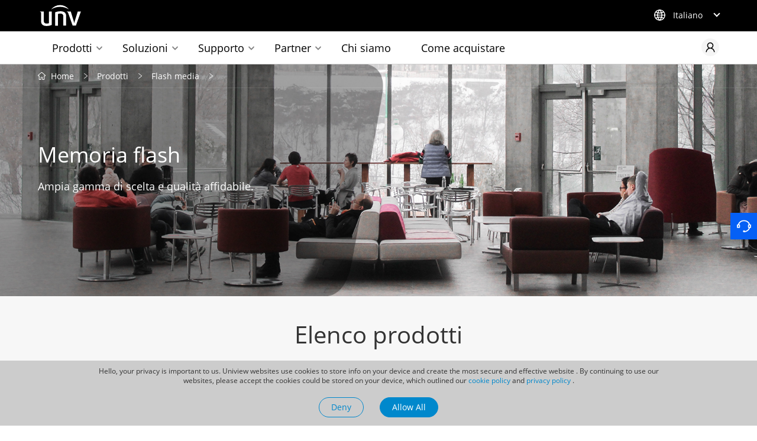

--- FILE ---
content_type: text/html
request_url: https://global.uniview.com/it/Products/Flash_media/Memory_Card/
body_size: 16280
content:
<!DOCTYPE html>
<html lang="en">

<head>
  <meta http-equiv="Content-Type" content="text/html; charset=UTF-8" />
  <meta http-equiv="content-language" content="zh-CN" />
  <meta http-equiv="X-UA-Compatible" content="IE=Edge,chrome=1">
  <meta name="viewport" content="width=device-width,initial-scale=1.0,user-scalable=no" />
  <title>Memory Card - Uniview - Leader of AIoT Solution</title>
  <meta name="MSSmartTagsPreventParsing" content="true" />
  <meta name="apple-mobile-web-app-capable" content="yes" />
  <meta name="apple-mobile-web-app-status-bar-style" content="black" />
  <meta name="format-detection" content="telephone=no" />
  <meta name="renderer" content="webkit">
  <meta name="keywords" content="Memory Card" />
  <meta name="description" content="Memory Card" />
  <link rel="shortcut icon" href="/it/tres/images/favicon.ico" />
  <link rel="stylesheet" href="/it/tres/images/2022/css/unv.css">
  <link rel="stylesheet" href="/it/tres/images/2022/css/hover.css">
  <link rel="stylesheet" href="/it/tres/images/2022/css/mob.css">
  <link rel="stylesheet" href="/it/tres/images/2022/css/video.css">
  <link rel="stylesheet" href="/it/tres/images/2022/swiper/swiper.min.css">
  <script src="/it/tres/images/2022/js/jquery-3.5.1.min.js"></script>
  <script src="/it/tres/images/2022/js/jquery.transit.js"></script>
  <script src="/it/tres/images/2022/js/main.js"></script>
  <script src="/it/tres/images/2022/swiper/swiper.min.js"></script>
  <script src="/it/tres/images/2022/js/JR.js"></script>


  <!-- Google Tag Manager -->
  <script>(function (w, d, s, l, i) {
      w[l] = w[l] || []; w[l].push({
        'gtm.start':
          new Date().getTime(), event: 'gtm.js'
      }); var f = d.getElementsByTagName(s)[0],
        j = d.createElement(s), dl = l != 'dataLayer' ? '&l=' + l : ''; j.async = true; j.src =
          'https://www.googletagmanager.com/gtm.js?id=' + i + dl; f.parentNode.insertBefore(j, f);
    })(window, document, 'script', 'dataLayer', 'GTM-PTC2RNS');</script>
  <!-- End Google Tag Manager -->

  <!-- begin XHL code-->
  <script>
    if (!window._XHL) {
      (function (x, h, l, j, s) {
        x[j] = x[j] || function () {
          (x[j].a = x[j].a || []).push(arguments)
        };
        s = h.createElement(l);
        z = h.getElementsByTagName(l)[0];
        s.async = true;
        s.charset = 'UTF-8';
        s.src = 'https://lib.leadscloud.com/xhltrackingwithchat.js';
        z.parentNode.insertBefore(s, z);
      })(window, document, 'script', '_XHL');
      _XHL("entID", 10970)
    }
  </script>
  <!--end XHL code-->

  <style type="text/css">
    #dialog {
      height: 110px;
      width: 100%;
      background-color: #ccc;
      color: #333;
      text-align: center;
      font-size: 12px;
      padding-top: 10px;
      position: fixed;
      bottom: 0;
      z-index: 99;
    }

    .hide {
      display: none !important;
    }

    #dialog p {
      position: relative;
      margin: 0 auto;
      max-width: 960px;
      line-height: 1.4;
      margin-bottom: 20px;
      font-size: 12px;
    }

    .pphide {
      display: none;
    }

    .ppshow {
      display: inline-block;
    }

    #dialog .ppclose {
      width: 20px;
      height: 20px;
      position: absolute;
      right: 0;
      top: 10px;
    }

    #dialog span {
      display: inline;
      margin-left: 20px;
    }

    #dialog .btu-two {
      display: flex;
      /* width: 200px; */
      justify-content: space-evenly;
      padding: 0 40%;
    }

    #dialog .btu-deny,
    #dialog .btu-allow {
      padding: 2px 20px;
      font-size: 14px;
      border-radius: 30px;
    }

    #dialog .btu-deny {
      border: 1px solid #08c;
    }

    #dialog .btu-allow {

      border: 1px solid #08c;

      background: #08c;
      color: white;
    }

    @media screen and (max-width: 960px) {
      .ppshow {
        display: none;
        background-color: red;
      }
    }
  </style>
  <script type="text/javascript">
    function cookiesave(n, v, mins, dn, path) {
      if (n) {
        if (!mins) mins = 365 * 24 * 60;
        //if(!mins) mins = 1;
        if (!path) path = "/";
        var date = new Date();

        date.setTime(date.getTime() + (mins * 60 * 1000));

        var expires = "; expires=" + date.toGMTString();

        if (dn) dn = "domain=" + dn + "; ";
        //alert(n + "=" + v + expires + "; " + dn + "path=" + path);
        document.cookie = n + "=" + v + expires + "; " + dn + "path=" + path;
      }
    }

    function cookieget(n) {
      var name = n + "=";
      var ca = document.cookie.split(';');
      for (var i = 0; i < ca.length; i++) {
        var c = ca[i];
        while (c.charAt(0) == ' ') c = c.substring(1, c.length);
        if (c.indexOf(name) == 0) return c.substring(name.length, c.length);
      }
      return "";
    }

    function closeclick() {
      document.getElementById('dialog').style.display = 'none';
      cookiesave('globalcloseclick', 'globalcloseclick', '', '', '');
    }

    function clickclose() {
      if (cookieget('globalcloseclick') == 'globalcloseclick') {
        document.getElementById('dialog').className = 'pphide';
      } else {
        document.getElementById('dialog').className = 'ppshow';
      }
    }
    window.onload = clickclose;
  </script>


</head>
<meta name="google-site-verification" content="c_USIUkHG5x1Uhx-uB1jOU2HsduHV3l9Za4ScCa4QuE" />
<link rel="stylesheet" href="/it/tres/images/2022/compare/compare.css">

<body>
<div id="header">
  <div id="dialog" class="hide">
    <P>Hello, your privacy is important to us. Uniview websites use cookies to store info on your device and create the most secure and effective website . By continuing to use our websites, please accept the cookies could be stored on your device, which outlined our <A href="/it/About_Us/Legal_Notice/Cookie_Policy/">cookie policy</A> and <A href="/it/About_Us/Legal_Notice/Privacy_Policy/">privacy policy</A> .</P><DIV class=btu-two><A class=btu-deny href="javascript:closeclick();">Deny</A> <A class=btu-allow href="javascript:closeclick();">Allow All</A> </DIV>
   </div>
 <noscript><iframe src="https://www.googletagmanager.com/ns.html?id=GTM-PTC2RNS"
   height="0" width="0" style="display:none;visibility:hidden"></iframe></noscript>
   <header>
     <div class="pc-header wr">
       <div class="h-top wr">
         <a href="/it/" class="logo">
           <img src="/it/tres/images/2022/img/logo.svg" alt="">
         </a>
         <div class="language">
           <div class="icon">
             <img src="/it/tres/images/2022/img/dq.png" alt="">
           </div>
           <div class="tit-14 col-fff txt">Italiano</div>
         </div>
       </div>
       <div class="h-bot wr">
         <div class="nav">
           <div class="li showlogo">
             <a href="/it/" class="logo">
               <img src="/it/tres/images/2022/img/logo2.svg" alt="">
             </a>
           </div>
           <div class="li pro">
             <a href="/it/Products/" class="tit tit-18">Prodotti</a>
             <div class="pord-nav f-cb">
               <div class="h-close">
                 <img src="/it/tres/images/2022/img/close.png" alt="" class="tran-middle">
               </div>
               <div class="left">
                 <div class="box">
                   <div class="pli">
                     <a href="/it/Products/Cameras/" class="ptit">Telecamere IP</a>
                     <div class="porbox">
                       <div class="list wr f-cb three">
<a href="/it/Products/Cameras/Prime/">
<div class="img"><img src="/it/res/202209/28/20220928_1889642_prime_978608_140445_0.png" alt="" class="tran-middle"></div>
<div class="tit-18 t1">Serie Prime</div>
<div class="tit-16 t2">All'interno della serie Prime potrai sempre trovare il prodotto ideale, che ha le caratteristiche avanzate necessarie a garantirti prestazioni eccellenti.</div>
</a>
<a href="/it/Products/Cameras/Pro/">
<div class="img"><img src="/it/res/202209/28/20220928_1889641_pro_978607_140445_0.png" alt="" class="tran-middle"></div>
<div class="tit-18 t1">Serie Pro</div>
<div class="tit-16 t2">I modelli della serie Pro sono dotati di un'eccellente tecnologia ultra-smart, che garantisce la migliore esperienza di utilizzo possibile.</div>
</a>
<a href="/it/Products/Cameras/Easy/">
<div class="img"><img src="/it/res/202502/18/20250218_1939769_1_1006768_242187_0.png" alt="" class="tran-middle"></div>
<div class="tit-18 t1">Serie Easy</div>
<div class="tit-16 t2">I prodotti della serie Easy sono la scelta più popolare per le applicazioni di livello base, quali quelle residenziali e per piccoli punti vendita.</div>
</a>
                       </div>
                     </div>
                   </div>
                   <div class="pli">
                     <a href="/it/Products/Analog/" class="ptit">Telecamere Analogiche</a>
                     <div class="porbox">
                       <div class="list wr f-cb three">
<a href="/it/Products/Analog/Dolphin/">
<div class="img"><img src="/it/res/202209/22/20220922_1889645_1_978611_140445_0.png" alt="" class="tran-middle"></div>
<div class="tit-18 t1">Serie Dolphin</div>
<div class="tit-16 t2">La qualità della tecnologia ColorHunter a un prezzo davvero eccezionale.</div>
</a>
<a href="/it/Products/Analog/Whale/">
<div class="img"><img src="/it/res/202303/03/20230303_1889644_2_978610_140445_0.png" alt="" class="tran-middle"></div>
<div class="tit-18 t1">Serie Whale</div>
<div class="tit-16 t2">Colorful image, high quality audio and metal casing design.</div>
</a>
                       </div>
                     </div>
                   </div>
                   <div class="pli">
                     <a href="/it/Products/PTZ/" class="ptit">Telecamere PTZ</a>
                     <div class="porbox">
                       <div class="list wr f-cb">
<a href="/it/Products/PTZ/Prime/">
<div class="img"><img src="/it/res/202209/28/20220928_1889648_2_978614_140445_0.png" alt="" class="tran-middle"></div>
<div class="tit-18 t1">Serie Prime</div>
<div class="tit-16 t2">Le telecamere PTZ della serie Prime sono dotate di tecnologia LightHunter, progettata per offrire immagini luminose e nitide in ambienti scarsamente illuminati.</div>
</a>
<a href="/it/Products/PTZ/Pro/">
<div class="img"><img src="/it/res/202209/28/20220928_1889647_3_978613_140445_0.png" alt="" class="tran-middle"></div>
<div class="tit-18 t1">Serie Pro</div>
<div class="tit-16 t2">La serie Pro è caratterizzata da funzioni professionali orientate al mercato verticale, come lo zoom ottico 45x, il giroscopio e l'antiappannamento ottico.</div>
</a>
<a href="/it/Products/PTZ/Positioning_System/">
<div class="img"><img src="/it/res/202209/28/20220928_1889646_4_978612_140445_0.png" alt="" class="tran-middle"></div>
<div class="tit-18 t1">Sistema di posizionamento</div>
<div class="tit-16 t2">La scelta ideale per il monitoraggio di ampie zone all'aperto in scenari come i controlli di sicurezza dei confini o la sorveglianza nei porti e nelle città.</div>
</a>
<a href="/it/Products/PTZ/Easy/">
<div class="img"><img src="/it/res/202502/18/20250218_1939772_2_1006770_242187_0.png" alt="" class="tran-middle"></div>
<div class="tit-18 t1">Serie Easy</div>
<div class="tit-16 t2">I prodotti della serie Easy sono la scelta più popolare per le applicazioni di livello base, quali quelle residenziali e per piccoli punti vendita.</div>
</a>
                       </div>
                     </div>
                   </div>
                   <div class="pli">
                     <a href="/it/Products/Thermal/" class="ptit">Telecamera termica</a>
                     <div class="porbox">
                       <div class="list wr f-cb">
<a href="/it/Products/Thermal/">
<div class="img"><img src="/it/res/202209/22/20220922_1889650_1_978616_140445_0.png" alt="" class="tran-middle"></div>
<div class="tit-18 t1">Termocamera</div>
<div class="tit-16 t2">Widely used in perimeter security and over-heating detection.</div>
</a>
                       </div>
                     </div>
                   </div>
                   <div class="pli">
                     <a href="/it/Products/NVR/" class="ptit">Videoregistratori di rete</a>
                     <div class="porbox">
                       <div class="list wr f-cb three">
<a href="/it/Products/NVR/Easy/">
<div class="img"><img src="/it/res/202211/08/20221108_1889653_图片2_978619_140445_0.png" alt="" class="tran-middle"></div>
<div class="tit-18 t1">Serie Easy</div>
<div class="tit-16 t2">Ottima per l'archiviazione di segnali video in ingresso provenienti da più telecamere IP. Il pratico design dell'alloggiamento e la semplicità dell'interfaccia grafica migliorano l'esperienza d'uso degli operatori.</div>
</a>
<a href="/it/Products/NVR/Prime/">
<div class="img"><img src="/it/res/202209/28/20220928_1889652_2_978618_140445_0.png" alt="" class="tran-middle"></div>
<div class="tit-18 t1">Serie Prime</div>
<div class="tit-16 t2">Possiede una vasta gamma di pratiche funzioni e grande potenza di decodifica. Si adatta bene ai progetti, soprattutto per il mercato delle PMI.</div>
</a>
<a href="/it/Products/NVR/Pro/">
<div class="img"><img src="/it/res/202502/18/20250218_1939773_3_1006771_242187_0.png" alt="" class="tran-middle"></div>
<div class="tit-18 t1">Serie Pro</div>
<div class="tit-16 t2">Con capacità, stabilità ed espandibilità sufficientemente ampie, la Serie Pro offre il massimo livello di prestazioni per il mercato verticale.</div>
</a>
                       </div>
                     </div>
                   </div>
                   <div class="pli">
                     <a href="/it/Products/DVR/" class="ptit">Videoregistratore digitale</a>
                     <div class="porbox">
                       <div class="list wr f-cb three">
<a href="/it/Products/DVR/Ultra_HD_2/">
<div class="img"><img src="/it/res/202210/26/20221026_1889656_2.0_978622_140445_0.png" alt="" class="tran-middle"></div>
<div class="tit-18 t1">Ultra HD 2.0</div>
<div class="tit-16 t2"></div>
</a>
                       </div>
                     </div>
                   </div>
                   <div class="pli">
                     <a href="/it/Products/Access-Control/" class="ptit">Access Control</a>
                     <div class="porbox">
                       <div class="list wr f-cb">
<a href="/it/Products/Access-Control/Card_Terminal/">
<div class="img"><img src="/it/res/202312/01/20231201_1894264_Card-Terminal_982603_140445_0.png" alt="" class="tran-middle"></div>
<div class="tit-18 t1">Cards</div>
<div class="tit-16 t2"></div>
</a>
<a href="/it/Products/Access-Control/Card_Enrollers/">
<div class="img"><img src="/it/res/202312/01/20231201_1893800_Card-Enrollers_982619_140445_0.png" alt="" class="tran-middle"></div>
<div class="tit-18 t1">Card Enrollers</div>
<div class="tit-16 t2"></div>
</a>
<a href="/it/Products/Access-Control/Access_Controller/">
<div class="img"><img src="/it/res/202312/01/20231201_1894279_Access-Controller_982635_140445_0.png" alt="" class="tran-middle"></div>
<div class="tit-18 t1">Access Controllers</div>
<div class="tit-16 t2"></div>
</a>
<a href="/it/Products/Access-Control/Accessories/">
<div class="img"><img src="/it/res/202312/01/20231201_1893832_Accessories_982651_140445_0.png" alt="" class="tran-middle"></div>
<div class="tit-18 t1">Accessories</div>
<div class="tit-16 t2"></div>
</a>
<a href="/it/Products/Access-Control/Speed_Gate/">
<div class="img"><img src="/it/res/202312/01/20231201_1894294_Speed-Gate_983083_140445_0.png" alt="" class="tran-middle"></div>
<div class="tit-18 t1">Speed Gates and Turnstiles</div>
<div class="tit-16 t2"></div>
</a>
<a href="/it/Products/Access-Control/Locks/">
<div class="img"><img src="/it/res/202502/18/20250218_1939783_9_1006778_242187_0.png" alt="" class="tran-middle"></div>
<div class="tit-18 t1">Locks</div>
<div class="tit-16 t2"></div>
</a>
<a href="/it/Products/Access-Control/Card_Reader/">
<div class="img"><img src="/it/res/202502/18/20250218_1939786_10_1006779_242187_0.png" alt="" class="tran-middle"></div>
<div class="tit-18 t1">Card Readers</div>
<div class="tit-16 t2"></div>
</a>
                       </div>
                     </div>
                   </div>
                   <div class="pli">
                     <a href="/it/Products/Video_Intercoms/" class="ptit">Video Intercoms</a>
                     <div class="porbox">
                       <div class="list wr f-cb three">
<a href="/it/Products/Video_Intercoms/Indoor/">
<div class="img"><img src="/it/res/202312/04/20231204_1894652_Indoor-Stations_983483_140445_0.png" alt="" class="tran-middle"></div>
<div class="tit-18 t1">Indoor Stations</div>
<div class="tit-16 t2"></div>
</a>
<a href="/it/Products/Video_Intercoms/Door/">
<div class="img"><img src="/it/res/202312/04/20231204_1894668_Door-Stations_983499_140445_0.png" alt="" class="tran-middle"></div>
<div class="tit-18 t1">Door Stations</div>
<div class="tit-16 t2"></div>
</a>
<a href="/it/Products/Video_Intercoms/Kit/">
<div class="img"><img src="/it/res/202401/05/20240105_1897499_4343434_986021_140445_0.png" alt="" class="tran-middle"></div>
<div class="tit-18 t1">Video Intercom Kits</div>
<div class="tit-16 t2"></div>
</a>
<a href="/it/Products/Video_Intercoms/Accessories/">
<div class="img"><img src="/it/res/202401/05/20240105_1897483_1111_986037_140445_0.png" alt="" class="tran-middle"></div>
<div class="tit-18 t1">Accessories</div>
<div class="tit-16 t2"></div>
</a>
                       </div>
                     </div>
                   </div>
                   <div class="pli">
                     <a href="/it/Products/Transmission/" class="ptit">Trasmissione</a>
                     <div class="porbox">
                       <div class="list wr f-cb three">
<a href="/it/Products/Transmission/Switch/">
<div class="img"><img src="/it/res/202210/26/20221026_1889658_switch_978624_140445_0.png" alt="" class="tran-middle"></div>
<div class="tit-18 t1">Switch</div>
<div class="tit-16 t2"></div>
</a>
<a href="/it/Products/Transmission/Network_Cable/">
<div class="img"><img src="/it/res/202502/18/20250218_1939779_5_1006773_242187_0.png" alt="" class="tran-middle"></div>
<div class="tit-18 t1">Cavo di rete</div>
<div class="tit-16 t2"></div>
</a>
<a href="/it/Products/Transmission/Bridge/">
<div class="img"><img src="/it/res/202502/18/20250218_1939780_6_1006774_242187_0.png" alt="" class="tran-middle"></div>
<div class="tit-18 t1">Bridge</div>
<div class="tit-16 t2"></div>
</a>
                       </div>
                     </div>
                   </div>
                   <div class="pli">
                     <a href="https://www.unvdisplay.com/" class="ptit wl" target="_blank">Visualizzazione e controllo
                       <img src="/it/tres/images/2022/img/wlian.png" alt=""></a>
                     <div class="porbox">
                       <div class="list wr f-cb">
                       </div>
                     </div>
                   </div>
                   <div class="pli">
                     <a href="/it/Products/Storage/" class="ptit">Archiviazione ed elaborazione dati</a>
                     <div class="porbox">
                       <div class="list wr f-cb">
<a href="/it/Products/Storage/Disk_Enclosure/">
<div class="img"><img src="/it/res/202209/28/20220928_1889664_Disk-Enclosure_978628_140445_0.png" alt="" class="tran-middle"></div>
<div class="tit-18 t1">Alloggiamento dischi</div>
<div class="tit-16 t2"></div>
</a>
<a href="/it/Products/Storage/General_Calculation/">
<div class="img"><img src="/it/res/202209/28/20220928_1889663_Rack-Server_978627_140445_0.png" alt="" class="tran-middle"></div>
<div class="tit-18 t1">Elaborazione dati generica</div>
<div class="tit-16 t2"></div>
</a>
<a href="/it/Products/Storage/Desktop_Storage/">
<div class="img"><img src="/it/res/202307/19/20230719_1889661_Desktop-Storage_978625_140445_0.png" alt="" class="tran-middle"></div>
<div class="tit-18 t1">Desktop Storage</div>
<div class="tit-16 t2"></div>
</a>
<a href="/it/Products/Storage/IPSAN/">
<div class="img"><img src="/it/res/202502/18/20250218_1939781_7_1006775_242187_0.png" alt="" class="tran-middle"></div>
<div class="tit-18 t1">IP SAN</div>
<div class="tit-16 t2"></div>
</a>
<a href="/it/Products/Flash_media/">
<div class="img"><img src="/it/res/202502/18/20250218_1939782_8_1006776_242187_0.png" alt="" class="tran-middle"></div>
<div class="tit-18 t1">Memoria flash</div>
<div class="tit-16 t2"></div>
</a>
                       </div>
                     </div>
                   </div>
                   <div class="pli">
                     <a href="/it/Products/Intelligent_Computing/" class="ptit">Informatica intelligente</a>
                     <div class="porbox">
                       <div class="list wr f-cb three">
                       </div>
                     </div>
                   </div>
                   <div class="pli">
                     <a href="/it/Products/VMS/" class="ptit">VMS</a>
                     <div class="porbox">
                       <div class="list wr f-cb three">
<a href="/it/Products/VMS/VMS-B800-A/">
<div class="img"><img src="/it/res/202210/26/20221026_1889654_lQLPJxbOwBblbdzNBPzNB4CwnPJT3kF_ZtwDU85ab8CkAA_1920_1276_978620_140445_0.png" alt="" class="tran-middle"></div>
<div class="tit-18 t1">B800</div>
<div class="tit-16 t2"></div>
</a>
<a href="/it/Products/VMS/Unicorn/">
<div class="img"><img src="/it/res/202502/18/20250218_1939778_4_1006772_242187_0.png" alt="" class="tran-middle"></div>
<div class="tit-18 t1">Unicorn</div>
<div class="tit-16 t2"></div>
</a>
                       </div>
                     </div>
                   </div>
                   <div class="pli">
                     <a href="/it/Products/Software/" class="ptit">Software client</a>
                     <div class="porbox">
                       <div class="list wr f-cb three">
<a href="/it/Products/Software/PC/">
<div class="img"><img src="/it/res/202210/26/20221026_1889668_pc_978632_140445_0.png" alt="" class="tran-middle"></div>
<div class="tit-18 t1">PC</div>
<div class="tit-16 t2"></div>
</a>
<a href="/it/Products/Software/Mobile/">
<div class="img"><img src="/it/res/202210/26/20221026_1889667_mb_978631_140445_0.png" alt="" class="tran-middle"></div>
<div class="tit-18 t1">Mobile</div>
<div class="tit-16 t2"></div>
</a>
                       </div>
                     </div>
                   </div>
                   <div class="pli">
                     <a href="/it/Products/Accessories/" class="ptit">Accessori</a>
                     <div class="porbox">
                       <div class="list wr f-cb">
<a href="/it/Products/Accessories/Bracket/Box/">
<div class="img"><img src="/it/res/202209/22/20220922_1889672_bracket_978636_140445_0.png" alt="" class="tran-middle"></div>
<div class="tit-18 t1">Staffa</div>
<div class="tit-16 t2"></div>
</a>
<a href="/it/Products/Accessories/Housing/">
<div class="img"><img src="/it/res/202502/18/20250218_1939787_11_1006780_242187_0.png" alt="" class="tran-middle"></div>
<div class="tit-18 t1">Alloggiamento</div>
<div class="tit-16 t2"></div>
</a>
<a href="/it/Products/Accessories/Lens/">
<div class="img"><img src="/it/res/202502/18/20250218_1939788_12_1006781_242187_0.png" alt="" class="tran-middle"></div>
<div class="tit-18 t1">Obiettivo</div>
<div class="tit-16 t2"></div>
</a>
<a href="/it/Products/Accessories/Power/">
<div class="img"><img src="/it/res/202502/18/20250218_1939789_13_1006782_242187_0.png" alt="" class="tran-middle"></div>
<div class="tit-18 t1">Alimentazione</div>
<div class="tit-16 t2"></div>
</a>
                       </div>
                     </div>
                   </div>
                    <div class="pli">
                      <a href="/it/Products/Energy_Storage_System/" class="ptit">Sistema di accumulo di energia</a>
                      <div class="porbox">
                        <div class="list wr f-cb three">
<a href="/it/Products/Energy_Storage_System/Portable_Power_Station/Trek_Pro_Series/">
<div class="img"><img src="/it/res/202212/26/20221226_1889674_1_978638_140445_0.png" alt="" class="tran-middle"></div>
<div class="tit-18 t1">Generatore elettrico portatile</div>
<div class="tit-16 t2"></div>
</a>
<a href="/it/Products/Energy_Storage_System/Residential_Energy_Storage_System/">
<div class="img"><img src="/it/res/202502/18/20250218_1939790_14_1006783_242187_0.png" alt="" class="tran-middle"></div>
<div class="tit-18 t1">Sistema per l'accumulo di energia domestico</div>
<div class="tit-16 t2"></div>
</a>
                        </div>
                      </div>
                    </div>
                   <div class="pli">
                     <a href="https://www.uniarch.cn/" class="ptit wl" target="_blank">Uniarch <img src="/it/tres/images/2022/img/wlian.png" alt=""></a>
                     <div class="porbox">
                       <div class="list wr f-cb">
<a href="https://www.uniarch.cn/Products/Network_Camera/Fixed-lens/">
<div class="img"><img src="/it/res/202210/31/20221031_1889682_lQLPJxbUSx4h727NB-7NCcSwezNnmEPs4ccDXONJWoAQAQ_2500_2030_978646_317691_0.png" alt="" class="tran-middle"></div>
<div class="tit-18 t1">Security camera system</div>
<div class="tit-16 t2">Security in a simple way.</div>
</a>
                       </div>
                     </div>
                   </div>
                 </div>
               </div>
               <div class="right">
                 <div class="bot-list wr ">
                   <a href="/it/Technology/">
                     <div class="icon">
                       <img src="/it/tres/images/2022/img/icon3.png" alt="">
                     </div>
                     <div class="tit-16">Tecnologia</div>
                   </a>
                   <a href="/it/How_To_Buy/">
                     <div class="icon">
                       <img src="/it/tres/images/2022/img/icon2.png" alt="">
                     </div>
                     <div class="tit-16">Come acquistare</div>
                   </a>
                 </div>
               </div>
             </div>
           </div>
           <div class="li sol">
             <a href="/it/Solutions/" class="tit tit-18">Soluzioni</a>
             <div class="sol-nav f-cb">
               <div class="h-close">
                 <img src="/it/tres/images/2022/img/close.png" alt="" class="tran-middle">
               </div>
               <div class="left">
                 <div class="sli">
                   <a href="/it/Solutions/Solutions_by_Industry/" class="ptit">Soluzioni per settore</a>
                   <div class="solbox f-cb">
<a href="/it/Solutions/Building/">
<div class="icon"><img src="" alt=""></div>
<div class="tit-18 tits">Edifici</div>
</a>
<a href="/it/Solutions/Retail/">
<div class="icon"><img src="" alt=""></div>
<div class="tit-18 tits">Vendita al dettaglio</div>
</a>
<a href="/it/Solutions/Enterprise/">
<div class="icon"><img src="" alt=""></div>
<div class="tit-18 tits">Imprese</div>
</a>
<a href="/it/Solutions/Airport/">
<div class="icon"><img src="" alt=""></div>
<div class="tit-18 tits">Aeroporti</div>
</a>
<a href="/it/Solutions/Bank/">
<div class="icon"><img src="" alt=""></div>
<div class="tit-18 tits">Banche</div>
</a>
<a href="/it/Solutions/Casino/">
<div class="icon"><img src="" alt=""></div>
<div class="tit-18 tits">Casinò</div>
</a>
<a href="/it/Solutions/Industrial_Park/">
<div class="icon"><img src="" alt=""></div>
<div class="tit-18 tits">Zone industriali</div>
</a>
<a href="/it/Solutions/Campus/">
<div class="icon"><img src="" alt=""></div>
<div class="tit-18 tits">Campus</div>
</a>
<a href="/it/Solutions/Shopping_Mall/">
<div class="icon"><img src="" alt=""></div>
<div class="tit-18 tits">Centri Commerciali</div>
</a>
<a href="/it/Solutions/Highway/">
<div class="icon"><img src="" alt=""></div>
<div class="tit-18 tits">Autostrade</div>
</a>
<a href="/it/Solutions/Healthcare/">
<div class="icon"><img src="" alt=""></div>
<div class="tit-18 tits">Sanità</div>
</a>
<a href="/it/Solutions/Seaport/">
<div class="icon"><img src="" alt=""></div>
<div class="tit-18 tits">Porti marittimi</div>
</a>
                   </div>
                 </div>
                 <div class="sli">
                   <a href="/it/Solutions/Solutions_by_Function/" class="ptit">Soluzioni per funzione</a>
                   <div class="solbox f-cb">
<a href="/it/Solutions/Smart_intrusion_prevention/">
<div class="icon"><img src="" alt=""></div>
<div class="tit-18 tits">Prevenzione Intelligente delle Intrusioni</div>
</a>
                   </div>
                 </div>
               </div>
               <div class="right"></div>
             </div>
           </div>
           <div class="li sup">
             <a href="/it/Support/" class="tit tit-18">Supporto</a>
             <div class="supp-nav f-cb">
               <div class="h-close">
                 <img src="/it/tres/images/2022/img/close.png" alt="" class="tran-middle">
               </div>
               <div class="left left1">
 <div class="pli">
  <a href="/it/Support/Product_Password_Reset/" class="ptit ptit1">Reimpostazione password del prodotto</a>
  <div class="porbox">
      <div class="left left2">
        <div class="pli2">
          <a href="/it/Support/Product_Password_Reset/" class="ptit ptit2">Reimpostazione password del prodotto</a>
        </div>
      </div>
    </div>
</div>
                 <div class="pli">
                   <a href="/it/Support/Download_Center/Datasheet/Network_Camera/" class="ptit ptit1">Centro download</a>
                   <div class="porbox">
                     <div class="left left2">
                       <div class="pli2">
                         <a href="/it/Support/Download_Center/Datasheet/Network_Camera/" class="ptit ptit2">Datasheet</a>
                         <div class="list">
<a href="/it/Support/Download_Center/Datasheet/Network_Camera/" class="ptit ptit3">Telecamere di rete</a>
<a href="/it/Support/Download_Center/Datasheet/Analog_Camera/" class="ptit ptit3">Analog Camera</a>
<a href="/it/Support/Download_Center/Datasheet/NVR/" class="ptit ptit3">NVR</a>
<a href="/it/Support/Download_Center/Datasheet/Transmission/" class="ptit ptit3">Trasmissione</a>
<a href="/it/Support/Download_Center/Datasheet/Storage/" class="ptit ptit3">Archiviazione</a>
<a href="/it/Support/Download_Center/Datasheet/Accessories/" class="ptit ptit3">Accessori</a>
<a href="/it/Support/Download_Center/Datasheet/Client_Software/" class="ptit ptit3">Software client</a>
<a href="/it/Support/Download_Center/Datasheet/VMS/" class="ptit ptit3">VMS</a>
<a href="/it/Support/Download_Center/Datasheet/Intelligent_Computing/" class="ptit ptit3">Intelligent Computing</a>
<a href="/it/Support/Download_Center/Datasheet/Heat-Tracker/" class="ptit ptit3">Heat-Tracker Series</a>
<a href="/it/Support/Download_Center/Datasheet/Energy_Storage_System/" class="ptit ptit3">Energy Storage System</a>
                         </div>
                       </div>
                       <div class="pli2">
                         <a href="/it/Support/Download_Center/Product_Installation/Quick_Guide/" class="ptit ptit2">Installazione del prodotto</a>
                         <div class="list">
<a href="/it/Support/Download_Center/Product_Installation/Quick_Guide/" class="ptit ptit3">Guida rapida</a>
<a href="/it/Support/Download_Center/Product_Installation/User_Manual/" class="ptit ptit3">User Manual</a>
<a href="/it/Support/Download_Center/Product_Installation/Other/" class="ptit ptit3">Altro</a>
                         </div>
                       </div>
                       <div class="pli2">
                         <a href="/it/Support/Download_Center/Brochures/Leaflet/" class="ptit ptit2">Brochure</a>
                         <div class="list">
<a href="/it/Support/Download_Center/Brochures/Leaflet/" class="ptit ptit3">Volantini e pieghevoli prodotti</a>
                         </div>
                       </div>
                       <div class="pli2">
                         <a href="/it/Support/Download_Center/Maintenance/" class="ptit ptit2">Maintenance Tools</a>
                       </div>
                     </div>
                   </div>
                 </div>
                 <div class="pli">
                   <a href="/it/Support/Product_Licensing/" class="ptit ptit1">Licenze prodotti</a>
                   <div class="porbox">
                     <div class="left left2">
<div class="pli2"><a href="/it/Support/Product_Licensing/Register_the_First_Time/" class="ptit ptit2">Prima registrazione</a></div>
<div class="pli2"><a href="/it/Support/Product_Licensing/Register_Upgrade_Licenses/" class="ptit ptit2">Registrazione licenze superiori</a></div>
                     </div>
                   </div>
                 </div>
                 <div class="pli">
                   <a href="/it/Support/Anti-Counterfeiting_Query/Verification/" class="ptit ptit1">Richiesta anticontraffazione</a>
                   <div class="porbox">
                     <div class="left left2">
<div class="pli2"><a href="/it/Support/Anti-Counterfeiting_Query/Verification/" class="ptit ptit2">Codice di verifica</a></div>
<div class="pli2"><a href="/it/Support/Anti-Counterfeiting_Query/Registration/" class="ptit ptit2">Codice di registrazione</a></div>
                     </div>
                   </div>
 <div style="height:100px;"></div>
                 </div>
               </div>
               <div class="bot">
                 <div class="bot-list wr ">
                   <a href="/it/Support/Product_Licensing/">
                     <div class="icon">
                       <img src="/it/tres/images/2022/img/supicon1.png" alt="">
                     </div>
                     <div class="tit-16">Licenze prodotti</div>
                   </a>
                 </div>
               </div>
             </div>
           </div>
           <div class="li par">
             <a href="/it/Partner/" class="tit tit-18">Partner</a>
             <div class="par-nav f-cb">
               <div class="h-close">
                 <img src="/it/tres/images/2022/img/close.png" alt="" class="tran-middle">
               </div>
               <div class="left">
                 <div class="pli">
                   <a href="/it/Partner/Dealer_Partner_Program/" class="partit">Programma di collaborazione</a>
                   <div class="parbox">
                     <div class="list wr f-cb">
                       <a href="/it/Partner/Dealer_Partner_Program/">
                         <div class="img">
                           <img src="/it/tres/images/2022/img/par1.png" alt="">
                         </div>
                         <div class="tit-18 t1">Programma di collaborazione
                         </div>
                         <div class="tit-15 t2">
                           Questo programma fornisce servizi esclusivi e personalizzati ai partner Uniview che si occupano principalmente di distribuzione e rivendita.
                         </div>
                       </a>
                       <a href="/it/Partner/Solution_Partner_Program/">
                         <div class="img">
                           <img src="/it/tres/images/2022/img/par2.png" alt="">
                         </div>
                         <div class="tit-18 t1">Solution Partner Program
                         </div>
                         <div class="tit-15 t2">Grazie a questo programma di collaborazione, Uniview costruisce delle solide relazioni con i clienti fornendo loro soluzioni complete.
                         </div>
                       </a>
                       <a href="/it/Partner/Technology_Partner/">
                         <div class="img">
                           <img src="/it/tres/images/2022/img/par3.png" alt="">
                         </div>
                         <div class="tit-18 t1">Technology Partner</div>
                         <div class="tit-15 t2">
                           I partner tecnologici sono i leader del settore con cui collabora Uniview. L'integrazione con partner di terze parti ci consente di soddisfare le esigenze di integrazione degli utenti.
                         </div>
                       </a>
                     </div>
                   </div>
                 </div>
                 <div class="pli">
                   <a href="/it/Partner/Find_our_partners/Partners/Europe/" class="partit">Find our partners</a>
                   <div class="parbox">
                       <div class="list wr f-cb">
                         <a href="/it/Partner/Find_our_partners/Partners/Europe/">
                           <div class="img">
                             <img src="/it/tres/images/2022/img/par9.png" alt="">
                           </div>
                           <div class="tit-18 t1">Channel Partner
                           </div>
                         </a>
                         <a href="/it/Partner/Technology_Partner/home/Technology/">
                           <div class="img">
                             <img src="/it/tres/images/2022/img/par10.png" alt="">
                           </div>
                           <div class="tit-18 t1">Technology Partners
                           </div>
                         </a>
                       </div>
                     </div>
                 </div>
               </div>
               <div class="right">
                 <div class="bot-list wr ">
                   <a href="/it/Partner/Dealer_Partner_Program/home/Partner_Stories/">
                     <div class="icon">
                       <img src="/it/tres/images/2022/img/icon4.png" alt="">
                     </div>
                     <div class="tit-16">Partner Stories</div>
                   </a>
                 </div>
               </div>
             </div>
           </div>
           <div class="li abo">
             <a href="/it/About_Us/Company/" class="tit tit-18">Chi siamo</a>
           </div>
           <div class="li">
             <a href="/it/How_To_Buy/" class="tit tit-18">Come acquistare</a>
           </div>
         </div>
         <div class="right-btn">
           <a href="javascript:void(0)" class="sign box">
             <img src="/it/tres/images/2022/img/hy.svg" alt="" class="tran-middle op1">
             <img src="/it/tres/images/2022/img/hy2.svg" alt="" class="tran-middle op2">
           </a>
           <div class="lan box">
             <img src="/it/tres/images/2022/img/dq2.png" alt="" class="tran-middle op1">
             <img src="/it/tres/images/2022/img/dq.png" alt="" class="tran-middle op2">
           </div>
         </div>
         <div class="seac-box wr">
           <div class="img">
             <img src="/it/tres/images/2022/img/ss.svg" alt="">
             <input type="text" placeholder="Search" name="k" id="K" value="">
             <span class="clear">X</span>
           </div>
         </div>
       </div>
     </div>
     <div class="language-box">
       <div class="mak"></div>
       <div class="close">
         <img src="/it/tres/images/2022/img/close.png" alt="" class="tran-middle">
       </div>
       <div class="lan-list">
         <div class="li">
           <div class="tit tit-24 lh1">Global</div>
           <div class="list wr">
<a href="https://global.uniview.com/" class="lis tit-16"> <span>Global </span> - English</a>
           </div>
         </div>
         <div class="li">
           <div class="tit tit-24 lh1">Asia</div>
           <div class="list wr">
<a href="https://global.uniview.com/th/" class="lis tit-16"> <span>Thailand </span> - ประเทศไทย</a>
<a href="https://global.uniview.com/vn/" class="lis tit-16"> <span>Vietnam </span> - Tiếng Việt</a>
<a href="https://global.uniview.com/kr/" class="lis tit-16"> <span>Korea </span> - 한국어</a>
<a href="https://global.uniview.com/jp/" class="lis tit-16"> <span>Japan </span> - 日本語</a>
<a href="https://global.uniview.com/id/" class="lis tit-16"> <span>Indonesia </span> - Bahasa</a>
<a href="https://cn.uniview.com/" class="lis tit-16"> <span>China </span> - 简体中文</a>
           </div>
         </div>
         <div class="li">
           <div class="tit tit-24 lh1">Europe</div>
           <div class="list wr">
<a href="https://global.uniview.com/de/" class="lis tit-16"> <span>Germany </span> - Deutsch</a>
<a href="https://global.uniview.com/it/" class="lis tit-16"> <span>Italy </span> - Italiano</a>
<a href="https://global.uniview.com/es/" class="lis tit-16"> <span>Spain </span> - Español</a>
<a href="https://global.uniview.com/fr/" class="lis tit-16"> <span>France </span> - Français</a>
<a href="https://global.uniview.com/pl/" class="lis tit-16"> <span>Poland </span> - Polski</a>
<a href="https://global.uniview.com/pt-br/" class="lis tit-16"> <span>Portugal </span> - Português</a>
<a href="https://global.uniview.com/ru/" class="lis tit-16"> <span>Eurasia Region </span> - Русский</a>
           </div>
         </div>
         <div class="li">
           <div class="tit tit-24 lh1">Middle East</div>
           <div class="list wr">
<a href="https://global.uniview.com/arab/" class="lis tit-16"> <span>Arabic </span> - العربية</a>
<a href="https://global.uniview.com/tr/" class="lis tit-16"> <span>Turkey </span> - Türkçe</a>
           </div>
         </div>
         <div class="li">
           <div class="tit tit-24 lh1">America</div>
           <div class="list wr">
<a href="https://global.uniview.com/us/" class="lis tit-16"> <span>United States </span> - English</a>
<a href="https://global.uniview.com/us/" class="lis tit-16"> <span>Canada </span> - English</a>
<a href="https://global.uniview.com/pt-br/" class="lis tit-16"> <span>Brazil </span> - Português</a>
<a href="https://global.uniview.com/es/" class="lis tit-16"> <span>Latin America </span> - Español</a>
           </div>
         </div>
         <div class="tit-16 text-center">Can't find your country? Visit our <A href="https://global.uniview.com/"><STRONG>global site in English</STRONG>.</A></a>
         </div>
       </div>
     </div>
     <div class="mb-header wr">
       <div class="main">
         <a href="" class="logo">
           <img src="/it/tres/images/2022/img/logo1.png" alt="">
         </a>
         <div class="right-btn">
           <a href="javascript:void(0)" class="li">
             <img src="/it/tres/images/2022/img/dl.png" alt="" class="tran-middle">
           </a>
           <div class="mune li">
             <img src="/it/tres/images/2022/img/mun1.png" alt="" class="op1 tran-middle">
             <img src="/it/tres/images/2022/img/mclose.png" alt="" class="op2 tran-middle">
           </div>
         </div>
       </div>
     </div>
     <div class="m-nav">
       <div class="nav">
         <div class="li">
           <a href="javascript:;" class="tit">
             <div>Prodotti</div>
             <div class="icon">
               <img src="/it/tres/images/2022/img/morejt3.png" alt="">
             </div>
           </a>
           <div class="tow-li">
             <div class="li-top li-top1">
               <div class="left">
                 <div class="icon">
                   <img src="/it/tres/images/2022/img/morejt3.png" alt="">
                 </div>
                 <div>Prodotti</div>
               </div>
               <div class="close">
                 <img src="/it/tres/images/2022/img/mclose.png" alt="">
               </div>
             </div>
             <div class="lis">
               <a href="javascript:;" class="tit">
                 <div>Telecamere IP</div>
                 <div class="icon">
                   <img src="/it/tres/images/2022/img/morejt3.png" alt="">
                 </div>
               </a>
               <div class="three-li">
                 <div class="li-top li-top2">
                   <div class="left">
                     <div class="icon">
                       <img src="/it/tres/images/2022/img/morejt3.png" alt="">
                     </div>
                     <div>Telecamere IP</div>
                   </div>
                   <div class="close">
                     <img src="/it/tres/images/2022/img/mclose.png" alt="">
                   </div>
                 </div>
<div class="liss">
<a href="/it/Products/Cameras/Prime/" class="tit">
<div>Serie Prime</div>
<div class="icon">
<img src="/it/tres/images/2022/img/morejt3.png" alt="">
</div>
</a>
</div>
<div class="liss">
<a href="/it/Products/Cameras/Pro/" class="tit">
<div>Serie Pro</div>
<div class="icon">
<img src="/it/tres/images/2022/img/morejt3.png" alt="">
</div>
</a>
</div>
<div class="liss">
<a href="/it/Products/Cameras/Easy/" class="tit">
<div>Serie Easy</div>
<div class="icon">
<img src="/it/tres/images/2022/img/morejt3.png" alt="">
</div>
</a>
</div>
               </div>
             </div>
             <div class="lis">
               <a href="javascript:;" class="tit">
                 <div>Telecamere Analogiche</div>
                 <div class="icon">
                   <img src="/it/tres/images/2022/img/morejt3.png" alt="">
                 </div>
               </a>
               <div class="three-li">
                 <div class="li-top li-top2">
                   <div class="left">
                     <div class="icon">
                       <img src="/it/tres/images/2022/img/morejt3.png" alt="">
                     </div>
                     <div>Telecamere Analogiche</div>
                   </div>
                   <div class="close">
                     <img src="/it/tres/images/2022/img/mclose.png" alt="">
                   </div>
                 </div>
<div class="liss">
<a href="/it/Products/Analog/Dolphin/" class="tit">
<div>Serie Dolphin</div>
<div class="icon">
<img src="/it/tres/images/2022/img/morejt3.png" alt="">
</div>
</a>
</div>
<div class="liss">
<a href="/it/Products/Analog/Whale/" class="tit">
<div>Serie Whale</div>
<div class="icon">
<img src="/it/tres/images/2022/img/morejt3.png" alt="">
</div>
</a>
</div>
               </div>
             </div>
             <div class="lis">
               <a href="javascript:;" class="tit">
                 <div>Telecamere PTZ</div>
                 <div class="icon">
                   <img src="/it/tres/images/2022/img/morejt3.png" alt="">
                 </div>
               </a>
               <div class="three-li">
                 <div class="li-top li-top2">
                   <div class="left">
                     <div class="icon">
                       <img src="/it/tres/images/2022/img/morejt3.png" alt="">
                     </div>
                     <div>Telecamere PTZ</div>
                   </div>
                   <div class="close">
                     <img src="/it/tres/images/2022/img/mclose.png" alt="">
                   </div>
                 </div>
<div class="liss">
<a href="/it/Products/PTZ/Prime/" class="tit">
<div>Serie Prime</div>
<div class="icon">
<img src="/it/tres/images/2022/img/morejt3.png" alt="">
</div>
</a>
</div>
<div class="liss">
<a href="/it/Products/PTZ/Pro/" class="tit">
<div>Serie Pro</div>
<div class="icon">
<img src="/it/tres/images/2022/img/morejt3.png" alt="">
</div>
</a>
</div>
<div class="liss">
<a href="/it/Products/PTZ/Positioning_System/" class="tit">
<div>Sistema di posizionamento</div>
<div class="icon">
<img src="/it/tres/images/2022/img/morejt3.png" alt="">
</div>
</a>
</div>
<div class="liss">
<a href="/it/Products/PTZ/Easy/" class="tit">
<div>Serie Easy</div>
<div class="icon">
<img src="/it/tres/images/2022/img/morejt3.png" alt="">
</div>
</a>
</div>
               </div>
             </div>
             <div class="lis">
               <a href="javascript:;" class="tit">
                 <div>Telecamera termica</div>
                 <div class="icon">
                   <img src="/it/tres/images/2022/img/morejt3.png" alt="">
                 </div>
               </a>
               <div class="three-li">
                 <div class="li-top li-top2">
                   <div class="left">
                     <div class="icon">
                       <img src="/it/tres/images/2022/img/morejt3.png" alt="">
                     </div>
                     <div>Telecamera termica</div>
                   </div>
                   <div class="close">
                     <img src="/it/tres/images/2022/img/mclose.png" alt="">
                   </div>
                 </div>
<div class="liss">
<a href="/it/Products/Thermal/" class="tit">
<div>Termocamera</div>
<div class="icon">
<img src="/it/tres/images/2022/img/morejt3.png" alt="">
</div>
</a>
</div>
               </div>
             </div>
             <div class="lis">
               <a href="javascript:;" class="tit">
                 <div>Videoregistratori di rete</div>
                 <div class="icon">
                   <img src="/it/tres/images/2022/img/morejt3.png" alt="">
                 </div>
               </a>
               <div class="three-li">
                 <div class="li-top li-top2">
                   <div class="left">
                     <div class="icon">
                       <img src="/it/tres/images/2022/img/morejt3.png" alt="">
                     </div>
                     <div>Videoregistratori di rete</div>
                   </div>
                   <div class="close">
                     <img src="/it/tres/images/2022/img/mclose.png" alt="">
                   </div>
                 </div>
<div class="liss">
<a href="/it/Products/NVR/Easy/" class="tit">
<div>Serie Easy</div>
<div class="icon">
<img src="/it/tres/images/2022/img/morejt3.png" alt="">
</div>
</a>
</div>
<div class="liss">
<a href="/it/Products/NVR/Prime/" class="tit">
<div>Serie Prime</div>
<div class="icon">
<img src="/it/tres/images/2022/img/morejt3.png" alt="">
</div>
</a>
</div>
<div class="liss">
<a href="/it/Products/NVR/Pro/" class="tit">
<div>Serie Pro</div>
<div class="icon">
<img src="/it/tres/images/2022/img/morejt3.png" alt="">
</div>
</a>
</div>
               </div>
             </div>
             <div class="lis">
               <a href="javascript:;" class="tit">
                 <div>Videoregistratore digitale</div>
                 <div class="icon">
                   <img src="/it/tres/images/2022/img/morejt3.png" alt="">
                 </div>
               </a>
               <div class="three-li">
                 <div class="li-top li-top2">
                   <div class="left">
                     <div class="icon">
                       <img src="/it/tres/images/2022/img/morejt3.png" alt="">
                     </div>
                     <div>Videoregistratore digitale</div>
                   </div>
                   <div class="close">
                     <img src="/it/tres/images/2022/img/mclose.png" alt="">
                   </div>
                 </div>
<div class="liss">
<a href="/it/Products/DVR/Ultra_HD_2/" class="tit">
<div>Ultra HD 2.0</div>
<div class="icon">
<img src="/it/tres/images/2022/img/morejt3.png" alt="">
</div>
</a>
</div>
               </div>
             </div>
             <div class="lis">
               <a href="javascript:;" class="tit">
                 <div>Access Control</div>
                 <div class="icon">
                   <img src="/it/tres/images/2022/img/morejt3.png" alt="">
                 </div>
               </a>
               <div class="three-li">
                 <div class="li-top li-top2">
                   <div class="left">
                     <div class="icon">
                       <img src="/it/tres/images/2022/img/morejt3.png" alt="">
                     </div>
                     <div>Access Control</div>
                   </div>
                   <div class="close">
                     <img src="/it/tres/images/2022/img/mclose.png" alt="">
                   </div>
                 </div>
<div class="liss">
<a href="/it/Products/Access-Control/Card_Terminal/" class="tit">
<div>Cards</div>
<div class="icon">
<img src="/it/tres/images/2022/img/morejt3.png" alt="">
</div>
</a>
</div>
<div class="liss">
<a href="/it/Products/Access-Control/Card_Enrollers/" class="tit">
<div>Card Enrollers</div>
<div class="icon">
<img src="/it/tres/images/2022/img/morejt3.png" alt="">
</div>
</a>
</div>
<div class="liss">
<a href="/it/Products/Access-Control/Access_Controller/" class="tit">
<div>Access Controllers</div>
<div class="icon">
<img src="/it/tres/images/2022/img/morejt3.png" alt="">
</div>
</a>
</div>
<div class="liss">
<a href="/it/Products/Access-Control/Accessories/" class="tit">
<div>Accessories</div>
<div class="icon">
<img src="/it/tres/images/2022/img/morejt3.png" alt="">
</div>
</a>
</div>
<div class="liss">
<a href="/it/Products/Access-Control/Speed_Gate/" class="tit">
<div>Speed Gates and Turnstiles</div>
<div class="icon">
<img src="/it/tres/images/2022/img/morejt3.png" alt="">
</div>
</a>
</div>
<div class="liss">
<a href="/it/Products/Access-Control/Locks/" class="tit">
<div>Locks</div>
<div class="icon">
<img src="/it/tres/images/2022/img/morejt3.png" alt="">
</div>
</a>
</div>
<div class="liss">
<a href="/it/Products/Access-Control/Card_Reader/" class="tit">
<div>Card Readers</div>
<div class="icon">
<img src="/it/tres/images/2022/img/morejt3.png" alt="">
</div>
</a>
</div>
               </div>
             </div>
             <div class="lis">
               <a href="javascript:;" class="tit">
                 <div>Video Intercoms</div>
                 <div class="icon">
                   <img src="/it/tres/images/2022/img/morejt3.png" alt="">
                 </div>
               </a>
               <div class="three-li">
                 <div class="li-top li-top2">
                   <div class="left">
                     <div class="icon">
                       <img src="/it/tres/images/2022/img/morejt3.png" alt="">
                     </div>
                     <div>Video Intercoms</div>
                   </div>
                   <div class="close">
                     <img src="/it/tres/images/2022/img/mclose.png" alt="">
                   </div>
                 </div>
<div class="liss">
<a href="/it/Products/Video_Intercoms/Indoor/" class="tit">
<div>Indoor Stations</div>
<div class="icon">
<img src="/it/tres/images/2022/img/morejt3.png" alt="">
</div>
</a>
</div>
<div class="liss">
<a href="/it/Products/Video_Intercoms/Door/" class="tit">
<div>Door Stations</div>
<div class="icon">
<img src="/it/tres/images/2022/img/morejt3.png" alt="">
</div>
</a>
</div>
<div class="liss">
<a href="/it/Products/Video_Intercoms/Kit/" class="tit">
<div>Video Intercom Kits</div>
<div class="icon">
<img src="/it/tres/images/2022/img/morejt3.png" alt="">
</div>
</a>
</div>
<div class="liss">
<a href="/it/Products/Video_Intercoms/Accessories/" class="tit">
<div>Accessories</div>
<div class="icon">
<img src="/it/tres/images/2022/img/morejt3.png" alt="">
</div>
</a>
</div>
               </div>
             </div>
             <div class="lis">
               <a href="javascript:;" class="tit">
                 <div>Trasmissione</div>
                 <div class="icon">
                   <img src="/it/tres/images/2022/img/morejt3.png" alt="">
                 </div>
               </a>
               <div class="three-li">
                 <div class="li-top li-top2">
                   <div class="left">
                     <div class="icon">
                       <img src="/it/tres/images/2022/img/morejt3.png" alt="">
                     </div>
                     <div>Trasmissione</div>
                   </div>
                   <div class="close">
                     <img src="/it/tres/images/2022/img/mclose.png" alt="">
                   </div>
                 </div>
<div class="liss">
<a href="/it/Products/Transmission/Switch/" class="tit">
<div>Switch</div>
<div class="icon">
<img src="/it/tres/images/2022/img/morejt3.png" alt="">
</div>
</a>
</div>
<div class="liss">
<a href="/it/Products/Transmission/Network_Cable/" class="tit">
<div>Cavo di rete</div>
<div class="icon">
<img src="/it/tres/images/2022/img/morejt3.png" alt="">
</div>
</a>
</div>
<div class="liss">
<a href="/it/Products/Transmission/Bridge/" class="tit">
<div>Bridge</div>
<div class="icon">
<img src="/it/tres/images/2022/img/morejt3.png" alt="">
</div>
</a>
</div>
               </div>
             </div>
             <div class="lis">
               <a href="https://www.unvdisplay.com/" class="tit" target="_blank">
                 <div>Visualizzazione e controllo</div>
                 <div class="icon">
                   <img src="/it/tres/images/2022/img/wlian.png" alt="">
                 </div>
               </a>
             </div>
             <div class="lis">
               <a href="javascript:;" class="tit">
                 <div>Archiviazione ed elaborazione dati</div>
                 <div class="icon">
                   <img src="/it/tres/images/2022/img/morejt3.png" alt="">
                 </div>
               </a>
               <div class="three-li">
                 <div class="li-top li-top2">
                   <div class="left">
                     <div class="icon">
                       <img src="/it/tres/images/2022/img/morejt3.png" alt="">
                     </div>
                     <div>Archiviazione ed elaborazione dati</div>
                   </div>
                   <div class="close">
                     <img src="/it/tres/images/2022/img/mclose.png" alt="">
                   </div>
                 </div>
<div class="liss">
<a href="/it/Products/Storage/Disk_Enclosure/" class="tit">
<div>Alloggiamento dischi</div>
<div class="icon">
<img src="/it/tres/images/2022/img/morejt3.png" alt="">
</div>
</a>
</div>
<div class="liss">
<a href="/it/Products/Storage/General_Calculation/" class="tit">
<div>Elaborazione dati generica</div>
<div class="icon">
<img src="/it/tres/images/2022/img/morejt3.png" alt="">
</div>
</a>
</div>
<div class="liss">
<a href="/it/Products/Storage/Desktop_Storage/" class="tit">
<div>Desktop Storage</div>
<div class="icon">
<img src="/it/tres/images/2022/img/morejt3.png" alt="">
</div>
</a>
</div>
<div class="liss">
<a href="/it/Products/Storage/IPSAN/" class="tit">
<div>IP SAN</div>
<div class="icon">
<img src="/it/tres/images/2022/img/morejt3.png" alt="">
</div>
</a>
</div>
<div class="liss">
<a href="/it/Products/Flash_media/" class="tit">
<div>Memoria flash</div>
<div class="icon">
<img src="/it/tres/images/2022/img/morejt3.png" alt="">
</div>
</a>
</div>
               </div>
             </div>
             <div class="lis">
               <a href="javascript:;" class="tit">
                 <div>Informatica intelligente</div>
                 <div class="icon">
                   <img src="/it/tres/images/2022/img/morejt3.png" alt="">
                 </div>
               </a>
               <div class="three-li">
                 <div class="li-top li-top2">
                   <div class="left">
                     <div class="icon">
                       <img src="/it/tres/images/2022/img/morejt3.png" alt="">
                     </div>
                     <div>Informatica intelligente</div>
                   </div>
                   <div class="close">
                     <img src="/it/tres/images/2022/img/mclose.png" alt="">
                   </div>
                 </div>
               </div>
             </div>
             <div class="lis">
               <a href="javascript:;" class="tit">
                 <div>VMS</div>
                 <div class="icon">
                   <img src="/it/tres/images/2022/img/morejt3.png" alt="">
                 </div>
               </a>
               <div class="three-li">
                 <div class="li-top li-top2">
                   <div class="left">
                     <div class="icon">
                       <img src="/it/tres/images/2022/img/morejt3.png" alt="">
                     </div>
                     <div>VMS</div>
                   </div>
                   <div class="close">
                     <img src="/it/tres/images/2022/img/mclose.png" alt="">
                   </div>
                 </div>
<div class="liss">
<a href="/it/Products/VMS/VMS-B800-A/" class="tit">
<div>B800</div>
<div class="icon">
<img src="/it/tres/images/2022/img/morejt3.png" alt="">
</div>
</a>
</div>
<div class="liss">
<a href="/it/Products/VMS/Unicorn/" class="tit">
<div>Unicorn</div>
<div class="icon">
<img src="/it/tres/images/2022/img/morejt3.png" alt="">
</div>
</a>
</div>
               </div>
             </div>
             <div class="lis">
               <a href="javascript:;" class="tit">
                 <div>Software client</div>
                 <div class="icon">
                   <img src="/it/tres/images/2022/img/morejt3.png" alt="">
                 </div>
               </a>
               <div class="three-li">
                 <div class="li-top li-top2">
                   <div class="left">
                     <div class="icon">
                       <img src="/it/tres/images/2022/img/morejt3.png" alt="">
                     </div>
                     <div>Software client</div>
                   </div>
                   <div class="close">
                     <img src="/it/tres/images/2022/img/mclose.png" alt="">
                   </div>
                 </div>
<div class="liss">
<a href="/it/Products/Software/PC/" class="tit">
<div>PC</div>
<div class="icon">
<img src="/it/tres/images/2022/img/morejt3.png" alt="">
</div>
</a>
</div>
<div class="liss">
<a href="/it/Products/Software/Mobile/" class="tit">
<div>Mobile</div>
<div class="icon">
<img src="/it/tres/images/2022/img/morejt3.png" alt="">
</div>
</a>
</div>
               </div>
             </div>
             <div class="lis">
               <a href="javascript:;" class="tit">
                 <div>Accessori</div>
                 <div class="icon">
                   <img src="/it/tres/images/2022/img/morejt3.png" alt="">
                 </div>
               </a>
               <div class="three-li">
                 <div class="li-top li-top2">
                   <div class="left">
                     <div class="icon">
                       <img src="/it/tres/images/2022/img/morejt3.png" alt="">
                     </div>
                     <div>Accessori</div>
                   </div>
                   <div class="close">
                     <img src="/it/tres/images/2022/img/mclose.png" alt="">
                   </div>
                 </div>
<div class="liss">
<a href="/it/Products/Accessories/Bracket/Box/" class="tit">
<div>Staffa</div>
<div class="icon">
<img src="/it/tres/images/2022/img/morejt3.png" alt="">
</div>
</a>
</div>
<div class="liss">
<a href="/it/Products/Accessories/Housing/" class="tit">
<div>Alloggiamento</div>
<div class="icon">
<img src="/it/tres/images/2022/img/morejt3.png" alt="">
</div>
</a>
</div>
<div class="liss">
<a href="/it/Products/Accessories/Lens/" class="tit">
<div>Obiettivo</div>
<div class="icon">
<img src="/it/tres/images/2022/img/morejt3.png" alt="">
</div>
</a>
</div>
<div class="liss">
<a href="/it/Products/Accessories/Power/" class="tit">
<div>Alimentazione</div>
<div class="icon">
<img src="/it/tres/images/2022/img/morejt3.png" alt="">
</div>
</a>
</div>
               </div>
             </div>
              <div class="lis">
                <a href="javascript:;" class="tit">
                  <div>Sistema di accumulo di energia</div>
                  <div class="icon">
                    <img src="/it/tres/images/2022/img/morejt3.png" alt="">
                  </div>
                </a>
                <div class="three-li">
                  <div class="li-top li-top2">
                    <div class="left">
                      <div class="icon">
                        <img src="/it/tres/images/2022/img/morejt3.png" alt="">
                      </div>
                      <div>Sistema di accumulo di energia</div>
                    </div>
                    <div class="close">
                      <img src="/it/tres/images/2022/img/mclose.png" alt="">
                    </div>
                  </div>
<div class="liss">
<a href="/it/Products/Energy_Storage_System/Portable_Power_Station/Trek_Pro_Series/" class="tit">
<div>Generatore elettrico portatile</div>
<div class="icon">
<img src="/it/tres/images/2022/img/morejt3.png" alt="">
</div>
</a>
</div>
<div class="liss">
<a href="/it/Products/Energy_Storage_System/Residential_Energy_Storage_System/" class="tit">
<div>Sistema per l'accumulo di energia domestico</div>
<div class="icon">
<img src="/it/tres/images/2022/img/morejt3.png" alt="">
</div>
</a>
</div>
                </div>
              </div>
             <div class="lis">
               <a href="https://www.uniarch.cn/" class="tit" target="_blank">
                 <div>Uniarch</div>
                 <div class="icon">
                   <img src="/it/tres/images/2022/img/wlian.png" alt="">
                 </div>
               </a>
             </div>
           </div>
         </div>
         <div class="li">
           <a href="javascript:;" class="tit">
             <div>Soluzioni</div>
             <div class="icon">
               <img src="/it/tres/images/2022/img/morejt3.png" alt="">
             </div>
           </a>
           <div class="tow-li">
             <div class="li-top li-top1">
               <div class="left">
                 <div class="icon">
                   <img src="/it/tres/images/2022/img/morejt3.png" alt="">
                 </div>
                 <div>Soluzioni</div>
               </div>
               <div class="close">
                 <img src="/it/tres/images/2022/img/mclose.png" alt="">
               </div>
             </div>
             <div class="lis">
               <a href="javascript:;" class="tit">
                 <div>Soluzioni per settore</div>
                 <div class="icon">
                   <img src="/it/tres/images/2022/img/morejt3.png" alt="">
                 </div>
               </a>
               <div class="three-li">
                 <div class="li-top li-top2">
                   <div class="left">
                     <div class="icon">
                       <img src="/it/tres/images/2022/img/morejt3.png" alt="">
                     </div>
                     <div>Soluzioni per settore</div>
                   </div>
                   <div class="close">
                     <img src="/it/tres/images/2022/img/mclose.png" alt="">
                   </div>
                 </div>
<div class="liss">
<a href="/it/Solutions/Building/" class="tit">
<div>Edifici</div>
<div class="icon">
<img src="/it/tres/images/2022/img/morejt3.png" alt="">
</div>
</a>
</div>
<div class="liss">
<a href="/it/Solutions/Retail/" class="tit">
<div>Vendita al dettaglio</div>
<div class="icon">
<img src="/it/tres/images/2022/img/morejt3.png" alt="">
</div>
</a>
</div>
<div class="liss">
<a href="/it/Solutions/Enterprise/" class="tit">
<div>Imprese</div>
<div class="icon">
<img src="/it/tres/images/2022/img/morejt3.png" alt="">
</div>
</a>
</div>
<div class="liss">
<a href="/it/Solutions/Airport/" class="tit">
<div>Aeroporti</div>
<div class="icon">
<img src="/it/tres/images/2022/img/morejt3.png" alt="">
</div>
</a>
</div>
<div class="liss">
<a href="/it/Solutions/Bank/" class="tit">
<div>Banche</div>
<div class="icon">
<img src="/it/tres/images/2022/img/morejt3.png" alt="">
</div>
</a>
</div>
<div class="liss">
<a href="/it/Solutions/Casino/" class="tit">
<div>Casinò</div>
<div class="icon">
<img src="/it/tres/images/2022/img/morejt3.png" alt="">
</div>
</a>
</div>
<div class="liss">
<a href="/it/Solutions/Industrial_Park/" class="tit">
<div>Zone industriali</div>
<div class="icon">
<img src="/it/tres/images/2022/img/morejt3.png" alt="">
</div>
</a>
</div>
<div class="liss">
<a href="/it/Solutions/Campus/" class="tit">
<div>Campus</div>
<div class="icon">
<img src="/it/tres/images/2022/img/morejt3.png" alt="">
</div>
</a>
</div>
<div class="liss">
<a href="/it/Solutions/Shopping_Mall/" class="tit">
<div>Centri Commerciali</div>
<div class="icon">
<img src="/it/tres/images/2022/img/morejt3.png" alt="">
</div>
</a>
</div>
<div class="liss">
<a href="/it/Solutions/Highway/" class="tit">
<div>Autostrade</div>
<div class="icon">
<img src="/it/tres/images/2022/img/morejt3.png" alt="">
</div>
</a>
</div>
<div class="liss">
<a href="/it/Solutions/Healthcare/" class="tit">
<div>Sanità</div>
<div class="icon">
<img src="/it/tres/images/2022/img/morejt3.png" alt="">
</div>
</a>
</div>
<div class="liss">
<a href="/it/Solutions/Seaport/" class="tit">
<div>Porti marittimi</div>
<div class="icon">
<img src="/it/tres/images/2022/img/morejt3.png" alt="">
</div>
</a>
</div>
               </div>
             </div>
             <div class="lis">
               <a href="javascript:;" class="tit">
                 <div>Soluzioni per funzione</div>
                 <div class="icon">
                   <img src="/it/tres/images/2022/img/morejt3.png" alt="">
                 </div>
               </a>
               <div class="three-li">
                 <div class="li-top li-top2">
                   <div class="left">
                     <div class="icon">
                       <img src="/it/tres/images/2022/img/morejt3.png" alt="">
                     </div>
                     <div>Soluzioni per funzione</div>
                   </div>
                   <div class="close">
                     <img src="/it/tres/images/2022/img/mclose.png" alt="">
                   </div>
                 </div>
<div class="liss">
<a href="/it/Solutions/Smart_intrusion_prevention/" class="tit">
<div>Prevenzione Intelligente delle Intrusioni</div>
<div class="icon">
<img src="/it/tres/images/2022/img/morejt3.png" alt="">
</div>
</a>
</div>
               </div>
             </div>
           </div>
         </div>
         <div class="li">
           <a href="javascript:;" class="tit">
             <div>Supporto</div>
             <div class="icon">
               <img src="/it/tres/images/2022/img/morejt3.png" alt="">
             </div>
           </a>
           <div class="tow-li">
             <div class="li-top li-top1">
               <div class="left">
                 <div class="icon">
                   <img src="/it/tres/images/2022/img/morejt3.png" alt="">
                 </div>
                 <div>Supporto</div>
               </div>
               <div class="close">
                 <img src="/it/tres/images/2022/img/mclose.png" alt="">
               </div>
             </div>
             <div class="lis">
               <a href="javascript:;" class="tit">
                 <div>Centro download</div>
                 <div class="icon">
                   <img src="/it/tres/images/2022/img/morejt3.png" alt="">
                 </div>
               </a>
               <div class="three-li">
                 <div class="li-top li-top2">
                   <div class="left">
                     <div class="icon">
                       <img src="/it/tres/images/2022/img/morejt3.png" alt="">
                     </div>
                     <div>Centro download</div>
                   </div>
                   <div class="close">
                     <img src="/it/tres/images/2022/img/mclose.png" alt="">
                   </div>
                 </div>
<div class="liss">
<a href="/it/Support/Download_Center/Datasheet/Network_Camera/" class="tit">
<div>Datasheet</div>
<div class="icon">
<img src="/it/tres/images/2022/img/morejt3.png" alt="">
</div>
</a>
</div>
<div class="liss">
<a href="/it/Support/Download_Center/Product_Resource/" class="tit">
<div>Product Resource</div>
<div class="icon">
<img src="/it/tres/images/2022/img/morejt3.png" alt="">
</div>
</a>
</div>
<div class="liss">
<a href="/it/Support/Download_Center/Firmware/" class="tit">
<div>Firmware</div>
<div class="icon">
<img src="/it/tres/images/2022/img/morejt3.png" alt="">
</div>
</a>
</div>
<div class="liss">
<a href="/it/Support/Download_Center/Product_Installation/Quick_Guide/" class="tit">
<div>Installazione del prodotto</div>
<div class="icon">
<img src="/it/tres/images/2022/img/morejt3.png" alt="">
</div>
</a>
</div>
<div class="liss">
<a href="/it/Support/Download_Center/Brochures/Leaflet/" class="tit">
<div>Brochure</div>
<div class="icon">
<img src="/it/tres/images/2022/img/morejt3.png" alt="">
</div>
</a>
</div>
<div class="liss">
<a href="/it/Support/Download_Center/Maintenance/" class="tit">
<div>Maintenance Tools</div>
<div class="icon">
<img src="/it/tres/images/2022/img/morejt3.png" alt="">
</div>
</a>
</div>
               </div>
             </div>
             <div class="lis">
               <a href="/it/Support/Product_Licensing/" class="tit">
                 <div>Licenze prodotti</div>
                 <div class="icon">
                   <img src="/it/tres/images/2022/img/morejt3.png" alt="">
                 </div>
               </a>
             </div>
             <div class="lis">
               <a href="/it/Support/Anti-Counterfeiting_Query/Verification/" class="tit">
                 <div>Richiesta anticontraffazione</div>
                 <div class="icon">
                   <img src="/it/tres/images/2022/img/morejt3.png" alt="">
                 </div>
               </a>
             </div>
           </div>
         </div>
         <div class="li">
           <a href="javascript:;" class="tit">
             <div>Partner </div>
             <div class="icon">
               <img src="/it/tres/images/2022/img/morejt3.png" alt="">
             </div>
           </a>
           <div class="tow-li">
             <div class="li-top li-top1">
               <div class="left">
                 <div class="icon">
                   <img src="/it/tres/images/2022/img/morejt3.png" alt="">
                 </div>
                 <div>Partner </div>
               </div>
               <div class="close">
                 <img src="/it/tres/images/2022/img/mclose.png" alt="">
               </div>
             </div>
             <div class="lis">
               <a href="/it/Partner/Find_our_partners/Partners/Europe/" class="tit">
                 <div>Find our partners</div>
                 <div class="icon">
                   <img src="/it/tres/images/2022/img/morejt3.png" alt="">
                 </div>
               </a>
             </div>
             <div class="lis">
               <a href="javascript:;" class="tit">
                 <div>Programma di collaborazione</div>
                 <div class="icon">
                   <img src="/it/tres/images/2022/img/morejt3.png" alt="">
                 </div>
               </a>
               <div class="three-li">
                 <div class="li-top li-top2">
                   <div class="left">
                     <div class="icon">
                       <img src="/it/tres/images/2022/img/morejt3.png" alt="">
                     </div>
                     <div>Programma di collaborazione</div>
                   </div>
                   <div class="close">
                     <img src="/it/tres/images/2022/img/mclose.png" alt="">
                   </div>
                 </div>
                 <div class="liss">
                   <a href="/it/Partner/Dealer_Partner_Program/" class="tit">
                     <div>Programma di collaborazione</div>
                     <div class="icon">
                       <img src="/it/tres/images/2022/img/morejt3.png" alt="">
                     </div>
                   </a>
                 </div>
                 <div class="liss">
                   <a href="/it/Partner/Solution_Partner_Program/" class="tit">
                     <div>Solution Partner Program</div>
                     <div class="icon">
                       <img src="/it/tres/images/2022/img/morejt3.png" alt="">
                     </div>
                   </a>
                 </div>
                 <div class="liss">
                   <a href="/it/Partner/Technology_Partner/" class="tit">
                     <div>Technology Partner</div>
                     <div class="icon">
                       <img src="/it/tres/images/2022/img/morejt3.png" alt="">
                     </div>
                   </a>
                 </div>
               </div>
             </div>
           </div>
         </div>
         <div class="li">
           <a href="javascript:;" class="tit">
             <div>Chi siamo</div>
             <div class="icon">
               <img src="/it/tres/images/2022/img/morejt3.png" alt="">
             </div>
           </a>
           <div class="tow-li">
             <div class="li-top li-top1">
               <div class="left">
                 <div class="icon">
                   <img src="/it/tres/images/2022/img/morejt3.png" alt="">
                 </div>
                 <div>Chi siamo</div>
               </div>
               <div class="close">
                 <img src="/it/tres/images/2022/img/mclose.png" alt="">
               </div>
             </div>
             <div class="lis">
               <a href="/it/About_Us/Career/" class="tit">
                 <div>Lavora con noi</div>
                 <div class="icon">
                   <img src="/it/tres/images/2022/img/morejt3.png" alt="">
                 </div>
               </a>
             </div>
             <div class="lis">
               <a href="/it/About_Us/Contact_Us/" class="tit">
                 <div>Contatti</div>
                 <div class="icon">
                   <img src="/it/tres/images/2022/img/morejt3.png" alt="">
                 </div>
               </a>
             </div>
             <div class="lis">
               <a href="/it/About_Us/Legal_Notice/" class="tit">
                 <div>Note legali</div>
                 <div class="icon">
                   <img src="/it/tres/images/2022/img/morejt3.png" alt="">
                 </div>
               </a>
             </div>
           </div>
         </div>
         <div class="li">
           <a href="/it/How_To_Buy/" class="tit">
             <div>How To Buy</div>
             <div class="icon">
               <img src="/it/tres/images/2022/img/morejt3.png" alt="">
             </div>
           </a>
         </div>
         <div class="li">
           <div class="tit">
             <div class="lan">
               <img src="/it/tres/images/2022/img/dq2.png" alt="">
               GLOBAL / ENGLISH
             </div>
             <div class="icon">
               <img src="/it/tres/images/2022/img/morejt3.png" alt="">
             </div>
           </div>
           <div class="tow-li">
             <div class="li-top li-top1">
               <div class="left">
                 <div class="icon">
                   <img src="/it/tres/images/2022/img/morejt3.png" alt="">
                 </div>
                 <div>GLOBAL / ENGLISH</div>
               </div>
               <div class="close">
                 <img src="/it/tres/images/2022/img/mclose.png" alt="">
               </div>
             </div>
             <div class="lis">
               <a href="javascript:;" class="tit">
                 <div>Global</div>
                 <div class="icon">
                   <img src="/it/tres/images/2022/img/morejt3.png" alt="">
                 </div>
               </a>
               <div class="three-li">
                 <div class="li-top li-top2">
                   <div class="left">
                     <div class="icon">
                       <img src="/it/tres/images/2022/img/morejt3.png" alt="">
                     </div>
                     <div>Global</div>
                   </div>
                   <div class="close">
                     <img src="/it/tres/images/2022/img/mclose.png" alt="">
                   </div>
                 </div>
<div class="liss">
<a href="https://global.uniview.com/" class="tit">
<div><span>Global </span> - English</div>
<div class="icon">
<img src="/it/tres/images/2022/img/morejt3.png" alt="">
</div>
</a></div>
               </div>
             </div>
             <div class="lis">
               <a href="javascript:;" class="tit">
                 <div>Asia</div>
                 <div class="icon">
                   <img src="/it/tres/images/2022/img/morejt3.png" alt="">
                 </div>
               </a>
               <div class="three-li">
                 <div class="li-top li-top2">
                   <div class="left">
                     <div class="icon">
                       <img src="/it/tres/images/2022/img/morejt3.png" alt="">
                     </div>
                     <div>Asia</div>
                   </div>
                   <div class="close">
                     <img src="/it/tres/images/2022/img/mclose.png" alt="">
                   </div>
                 </div>
<div class="liss">
<a href="https://cn.uniview.com/" class="tit">
<div><span>China </span> - 简体中文</div>
<div class="icon">
<img src="/it/tres/images/2022/img/morejt3.png" alt="">
</div>
</a></div>
<div class="liss">
<a href="https://global.uniview.com/id/" class="tit">
<div><span>Indonesia </span> - Bahasa</div>
<div class="icon">
<img src="/it/tres/images/2022/img/morejt3.png" alt="">
</div>
</a></div>
<div class="liss">
<a href="https://global.uniview.com/jp/" class="tit">
<div><span>Japan </span> - 日本語</div>
<div class="icon">
<img src="/it/tres/images/2022/img/morejt3.png" alt="">
</div>
</a></div>
<div class="liss">
<a href="https://global.uniview.com/kr/" class="tit">
<div><span>Korea </span> - 한국어</div>
<div class="icon">
<img src="/it/tres/images/2022/img/morejt3.png" alt="">
</div>
</a></div>
<div class="liss">
<a href="https://global.uniview.com/vn/" class="tit">
<div><span>Vietnam </span> - Tiếng Việt</div>
<div class="icon">
<img src="/it/tres/images/2022/img/morejt3.png" alt="">
</div>
</a></div>
<div class="liss">
<a href="https://global.uniview.com/th/" class="tit">
<div><span>Thailand </span> - ประเทศไทย</div>
<div class="icon">
<img src="/it/tres/images/2022/img/morejt3.png" alt="">
</div>
</a></div>
               </div>
             </div>
             <div class="lis">
               <a href="javascript:;" class="tit">
                 <div>Europe</div>
                 <div class="icon">
                   <img src="/it/tres/images/2022/img/morejt3.png" alt="">
                 </div>
               </a>
               <div class="three-li">
                 <div class="li-top li-top2">
                   <div class="left">
                     <div class="icon">
                       <img src="/it/tres/images/2022/img/morejt3.png" alt="">
                     </div>
                     <div>Europe</div>
                   </div>
                   <div class="close">
                     <img src="/it/tres/images/2022/img/mclose.png" alt="">
                   </div>
                 </div>
<div class="liss">
<a href="https://global.uniview.com/pt-br/" class="tit">
<div><span>Portugal </span> - Português</div>
<div class="icon">
<img src="/it/tres/images/2022/img/morejt3.png" alt="">
</div>
</a></div>
<div class="liss">
<a href="https://global.uniview.com/pl/" class="tit">
<div><span>Poland </span> - Polski</div>
<div class="icon">
<img src="/it/tres/images/2022/img/morejt3.png" alt="">
</div>
</a></div>
<div class="liss">
<a href="https://global.uniview.com/fr/" class="tit">
<div><span>France </span> - Français</div>
<div class="icon">
<img src="/it/tres/images/2022/img/morejt3.png" alt="">
</div>
</a></div>
<div class="liss">
<a href="https://global.uniview.com/es/" class="tit">
<div><span>Spain </span> - Español</div>
<div class="icon">
<img src="/it/tres/images/2022/img/morejt3.png" alt="">
</div>
</a></div>
<div class="liss">
<a href="https://global.uniview.com/it/" class="tit">
<div><span>Italy </span> - Italiano</div>
<div class="icon">
<img src="/it/tres/images/2022/img/morejt3.png" alt="">
</div>
</a></div>
<div class="liss">
<a href="https://global.uniview.com/de/" class="tit">
<div><span>Germany </span> - Deutsch</div>
<div class="icon">
<img src="/it/tres/images/2022/img/morejt3.png" alt="">
</div>
</a></div>
<div class="liss">
<a href="https://global.uniview.com/ru/" class="tit">
<div><span>Eurasia Region </span> - Русский</div>
<div class="icon">
<img src="/it/tres/images/2022/img/morejt3.png" alt="">
</div>
</a></div>
               </div>
             </div>
             <div class="lis">
               <a href="javascript:;" class="tit">
                 <div>Middle East</div>
                 <div class="icon">
                   <img src="/it/tres/images/2022/img/morejt3.png" alt="">
                 </div>
               </a>
               <div class="three-li">
                 <div class="li-top li-top2">
                   <div class="left">
                     <div class="icon">
                       <img src="/it/tres/images/2022/img/morejt3.png" alt="">
                     </div>
                     <div>Middle East</div>
                   </div>
                   <div class="close">
                     <img src="/it/tres/images/2022/img/mclose.png" alt="">
                   </div>
                 </div>
<div class="liss">
<a href="https://global.uniview.com/tr/" class="tit">
<div><span>Turkey </span> - Türkçe</div>
<div class="icon">
<img src="/it/tres/images/2022/img/morejt3.png" alt="">
</div>
</a></div>
<div class="liss">
<a href="https://global.uniview.com/arab/" class="tit">
<div><span>Arabic </span> - العربية</div>
<div class="icon">
<img src="/it/tres/images/2022/img/morejt3.png" alt="">
</div>
</a></div>
               </div>
             </div>
             <div class="lis">
               <a href="javascript:;" class="tit">
                 <div>America</div>
                 <div class="icon">
                   <img src="/it/tres/images/2022/img/morejt3.png" alt="">
                 </div>
               </a>
               <div class="three-li">
                 <div class="li-top li-top2">
                   <div class="left">
                     <div class="icon">
                       <img src="/it/tres/images/2022/img/morejt3.png" alt="">
                     </div>
                     <div>America</div>
                   </div>
                   <div class="close">
                     <img src="/it/tres/images/2022/img/mclose.png" alt="">
                   </div>
                 </div>
<div class="liss">
<a href="https://global.uniview.com/es/" class="tit">
<div><span>Latin America </span> - Español</div>
<div class="icon">
<img src="/it/tres/images/2022/img/morejt3.png" alt="">
</div>
</a></div>
<div class="liss">
<a href="https://global.uniview.com/pt-br/" class="tit">
<div><span>Brazil </span> - Português</div>
<div class="icon">
<img src="/it/tres/images/2022/img/morejt3.png" alt="">
</div>
</a></div>
<div class="liss">
<a href="https://global.uniview.com/us/" class="tit">
<div><span>United States </span> - English</div>
<div class="icon">
<img src="/it/tres/images/2022/img/morejt3.png" alt="">
</div>
</a></div>
<div class="liss">
<a href="https://global.uniview.com/us/" class="tit">
<div><span>Canada </span> - English</div>
<div class="icon">
<img src="/it/tres/images/2022/img/morejt3.png" alt="">
</div>
</a></div>
               </div>
             </div>
           </div>
         </div>
       </div>
     </div>
   </header>
</div>
<div class="header-fix wr"></div>
<div class="sub-banner wr">
  <div class="mbx white">
  <span class="icon_home"><img alt="" src="/it/tres/images/2022/img/icon_home.svg"></span><a href="/it/">Home</a><span class="arrow_bread" ><img alt="" src="/it/tres/images/2022/img/arrow_bread.svg"></span><a href="/it/Products/">Prodotti</a><span class="arrow_bread" ><img alt="" src="/it/tres/images/2022/img/arrow_bread.svg"></span><a href="/it/Products/Flash_media/">Flash media</a><span class="arrow_bread" ><img alt="" src="/it/tres/images/2022/img/arrow_bread.svg"></span>
  </div>
<div class="bg pc" style="background-image: url(/it/res/202210/26/20221026_1890220_大厅_954606_140445_0.jpg);"></div>
<div class="bg mb" style="background-image: url(/it/res/202210/28/20221028_1890221_大厅_954606_140445_0.jpg);"></div>
<div class="txt col-fff">
<div class="unv-tit lh1">Memoria flash</div>
<div class="unv-subtit">Ampia gamma di scelta e qualità affidabile.</div>
</div>
</div>
<div class="wr">
  <div class="pordu-c wr view cf7 pordw">
    <div class="unv-tit lh1  text-center">Elenco prodotti</div>
    <div class="mb mb-box f-cb wr">
        <div class="seach">
      <input type="text" name="" id="Product-Model2" placeholder="Search for Product Models">
      <div class="subimt">
        <img src="/it/tres/images/2022/img/search.png" id="Lsearch2" alt="" class="tran-middle">
      </div>
    </div>
        <div class="mobile-filter">Filter by</div>
      </div>
      <div class="conts wr f-cb">
        <div class="mak"></div>
        <div class="left">
            <div class="tit-20 lh1 col-000">Search List</div>
      <div class="seach">
        <input type="text" name="" id="Product-Model" placeholder="Search for Product Models">
        <div class="subimt">
          <img src="/it/tres/images/2022/img/search.png" alt="" class="tran-middle" id="Lsearch">
        </div>
      </div>
          <div class="tit-20 lh1 col-000">Product Category</div>
          <div id="Filters">
          </div>
        </div>
        <div class="right">
            <div class="list wr f-cb" id="PList" data-search="list">
<div class="a">
<div class="check">
<div class="tit-15">
<label data-img="TF-32G-MT|/it/res/202212/06/20221206_1890228_cover_978851_140445_0.jpg">
<input type="checkbox" /> Compare</label>
</div>
</div>
<a href="/it/Products/Flash_media/Memory_Card/TF-32G-MT/" data-type="" data-keywords="" data-search="href">
<div class="img" data-search="img">
<img src="/it/res/202212/06/20221206_1890228_cover_978851_140445_0.jpg" alt="">
</div>
<div class="tit-18" data-search="title">TF-32G-MT</div>
<div class="tit-16">red card</div>
</a>
</div>
<div class="a">
<div class="check">
<div class="tit-15">
<label data-img="TF-32G-T|/it/res/202212/06/20221206_1890230_cover_978853_140445_0.jpg">
<input type="checkbox" /> Compare</label>
</div>
</div>
<a href="/it/Products/Flash_media/Memory_Card/TF-32G-T/" data-type="" data-keywords="" data-search="href">
<div class="img" data-search="img">
<img src="/it/res/202212/06/20221206_1890230_cover_978853_140445_0.jpg" alt="">
</div>
<div class="tit-18" data-search="title">TF-32G-T</div>
<div class="tit-16">purple card</div>
</a>
</div>
<div class="a">
<div class="check">
<div class="tit-15">
<label data-img="TF-32G-T-L|/it/res/202212/06/20221206_1890232_cover_978855_140445_0.jpg">
<input type="checkbox" /> Compare</label>
</div>
</div>
<a href="/it/Products/Flash_media/Memory_Card/TF-32G-T-L/" data-type="" data-keywords="" data-search="href">
<div class="img" data-search="img">
<img src="/it/res/202212/06/20221206_1890232_cover_978855_140445_0.jpg" alt="">
</div>
<div class="tit-18" data-search="title">TF-32G-T-L</div>
<div class="tit-16">blue card</div>
</a>
</div>
<div class="a">
<div class="check">
<div class="tit-15">
<label data-img="TF-64G-MT|/it/res/202212/06/20221206_1890234_cover_978857_140445_0.jpg">
<input type="checkbox" /> Compare</label>
</div>
</div>
<a href="/it/Products/Flash_media/Memory_Card/TF-64G-MT/" data-type="" data-keywords="" data-search="href">
<div class="img" data-search="img">
<img src="/it/res/202212/06/20221206_1890234_cover_978857_140445_0.jpg" alt="">
</div>
<div class="tit-18" data-search="title">TF-64G-MT</div>
<div class="tit-16">red card</div>
</a>
</div>
<div class="a">
<div class="check">
<div class="tit-15">
<label data-img="TF-64G-T|/it/res/202212/06/20221206_1890236_cover_978859_140445_0.jpg">
<input type="checkbox" /> Compare</label>
</div>
</div>
<a href="/it/Products/Flash_media/Memory_Card/TF-64G-T/" data-type="" data-keywords="" data-search="href">
<div class="img" data-search="img">
<img src="/it/res/202212/06/20221206_1890236_cover_978859_140445_0.jpg" alt="">
</div>
<div class="tit-18" data-search="title">TF-64G-T</div>
<div class="tit-16">purple card</div>
</a>
</div>
<div class="a">
<div class="check">
<div class="tit-15">
<label data-img="TF-64G-T-L|/it/res/202212/06/20221206_1890238_cover_978861_140445_0.jpg">
<input type="checkbox" /> Compare</label>
</div>
</div>
<a href="/it/Products/Flash_media/Memory_Card/TF-64G-T-L/" data-type="" data-keywords="" data-search="href">
<div class="img" data-search="img">
<img src="/it/res/202212/06/20221206_1890238_cover_978861_140445_0.jpg" alt="">
</div>
<div class="tit-18" data-search="title">TF-64G-T-L</div>
<div class="tit-16">blue card</div>
</a>
</div>
<div class="a">
<div class="check">
<div class="tit-15">
<label data-img="TF-128G-MT|/it/res/202212/06/20221206_1890240_cover_978863_140445_0.jpg">
<input type="checkbox" /> Compare</label>
</div>
</div>
<a href="/it/Products/Flash_media/Memory_Card/TF-128G-MT/" data-type="" data-keywords="" data-search="href">
<div class="img" data-search="img">
<img src="/it/res/202212/06/20221206_1890240_cover_978863_140445_0.jpg" alt="">
</div>
<div class="tit-18" data-search="title">TF-128G-MT</div>
<div class="tit-16">red card</div>
</a>
</div>
<div class="a">
<div class="check">
<div class="tit-15">
<label data-img="TF-128G-T|/it/res/202212/06/20221206_1890242_cover_978865_140445_0.jpg">
<input type="checkbox" /> Compare</label>
</div>
</div>
<a href="/it/Products/Flash_media/Memory_Card/TF-128G-T/" data-type="" data-keywords="" data-search="href">
<div class="img" data-search="img">
<img src="/it/res/202212/06/20221206_1890242_cover_978865_140445_0.jpg" alt="">
</div>
<div class="tit-18" data-search="title">TF-128G-T</div>
<div class="tit-16">TF card</div>
</a>
</div>
<div class="a">
<div class="check">
<div class="tit-15">
<label data-img="TF-128G-T-L|/it/res/202212/06/20221206_1890244_cover_978867_140445_0.jpg">
<input type="checkbox" /> Compare</label>
</div>
</div>
<a href="/it/Products/Flash_media/Memory_Card/TF-128G-T-L/" data-type="" data-keywords="" data-search="href">
<div class="img" data-search="img">
<img src="/it/res/202212/06/20221206_1890244_cover_978867_140445_0.jpg" alt="">
</div>
<div class="tit-18" data-search="title">TF-128G-T-L</div>
<div class="tit-16">TF card</div>
</a>
</div>
<div class="a">
<div class="check">
<div class="tit-15">
<label data-img="TF-256G-MT|/it/res/202212/06/20221206_1890246_cover_978869_140445_0.jpg">
<input type="checkbox" /> Compare</label>
</div>
</div>
<a href="/it/Products/Flash_media/Memory_Card/TF-256G-MT/" data-type="" data-keywords="" data-search="href">
<div class="img" data-search="img">
<img src="/it/res/202212/06/20221206_1890246_cover_978869_140445_0.jpg" alt="">
</div>
<div class="tit-18" data-search="title">TF-256G-MT</div>
<div class="tit-16">red card</div>
</a>
</div>
<div class="a">
<div class="check">
<div class="tit-15">
<label data-img="TF-256G-T|/it/res/202212/06/20221206_1890248_cover_978871_140445_0.jpg">
<input type="checkbox" /> Compare</label>
</div>
</div>
<a href="/it/Products/Flash_media/Memory_Card/TF-256G-T/" data-type="" data-keywords="" data-search="href">
<div class="img" data-search="img">
<img src="/it/res/202212/06/20221206_1890248_cover_978871_140445_0.jpg" alt="">
</div>
<div class="tit-18" data-search="title">TF-256G-T</div>
<div class="tit-16">purple card</div>
</a>
</div>
<div class="a">
<div class="check">
<div class="tit-15">
<label data-img="TF-256G-T-L|/it/res/202212/06/20221206_1890250_cover_978873_140445_0.jpg">
<input type="checkbox" /> Compare</label>
</div>
</div>
<a href="/it/Products/Flash_media/Memory_Card/TF-256G-T-L/" data-type="" data-keywords="" data-search="href">
<div class="img" data-search="img">
<img src="/it/res/202212/06/20221206_1890250_cover_978873_140445_0.jpg" alt="">
</div>
<div class="tit-18" data-search="title">TF-256G-T-L</div>
<div class="tit-16">TF card</div>
</a>
</div>
      </div>
      <div class="webpage">
        <div class="page" id="PAGE">
          <img data-page="first" src="/it/tres/images/2022/img/first_off_en.gif" alt="First" border="0">
          <img data-page="prev" src="/it/tres/images/2022/img/previous_off_en.gif" alt="Previous" border="0">
          <img data-page="next" src="/it/tres/images/2022/img/next_on_en.gif" alt="Next" border="0">
          <img data-page="last" src="/it/tres/images/2022/img/last_on_en.gif" alt="Last" border="0">
          <span id="pnum"></span><span>
          <input type="text" id="txtpageNum" name="txtpageNum" size="6">
          <input type="button" data-page="go" value="Go" id="Go"></span>
        </div>
      </div>
    </div>
  </div>
  </div>
</div>
<div id="footer">
<div class="home-c wr">
<div class="looking wr view">
<div class="unv-tit col-000 lh1 text-center">Stai cercando altro?</div>
<div class="list">
<a href="/it/Support/">
<div class="icon"><img src="/it/res/202209/22/20220922_1889599_icon11_978587_144630_0.png" alt=""></div>
<div class="text-center">
<div class="tit-20">Supporto</div>
<div class="tit-16">Assistenza garantita</div>
</div>
</a>
<a href="/it/How_To_Buy/Pre-sales_consult/">
<div class="icon"><img src="/it/res/202502/17/20250217_1939981_20221027_1860026_200_952596_144630_0_1006945_144630_0.png" alt=""></div>
<div class="text-center">
<div class="tit-20">Come acquistare</div>
<div class="tit-16">Pronto per le tue esigenze</div>
</div>
</a>
<a href="/it/About_Us/Contact_Us/">
<div class="icon"><img src="/it/res/202502/17/20250217_1939980_20221027_1860027_201_952612_144630_0_1006944_144630_0.png" alt=""></div>
<div class="text-center">
<div class="tit-20">Contattaci</div>
<div class="tit-16">Consulenza su richiesta</div>
</div>
</a>
</div>
</div>
</div>
<footer>
  <div class="footer-top">
    <div class="foot-nav">
      <div class="li">
        <a href="javascript:;" class="tit">Prodotti collegati</a>
        <div class="sub-nav tage">
          <a href="https://www.uniarch.cn/" target="_blank">Uniarch <img src="/it/tres/images/2022/img/wlian2.png" alt=""></a>
          <a href="https://www.unvdisplay.com/" target="_blank">UNV Display <img src="/it/tres/images/2022/img/wlian2.png" alt=""></a>
        </div>
      </div>
      <div class="li">
        <a href="javascript:;" class="tit">Collegamenti rapidi</a>
        <div class="sub-nav">
          <a href="http://cms-unv.uniview.com/Compared/Product/Option">Selettore Prodotto</a>
          <a href="/it/How_To_Buy/">Come acquistare</a>
          <a href="/it/Home/Newsletter/">Newsletter</a>
        </div>
      </div>
      <div class="li">
        <a href="javascript:;" class="tit">Sala stampa</a>
        <div class="sub-nav">
          <a href="/it/News/News/">Ultime notizie</a>
          <a href="/it/News/Success_Cases/">Casi di successo</a>
          <a href="/it/News/Events/">Eventi</a>
          <a href="/it/News/Videos/">Video</a>
        </div>
      </div>
      <div class="li">
        <a href="javascript:;" class="tit">La nostra azienda</a>
        <div class="sub-nav">
          <a href="/it/About_Us/Contact_Us/">Contatti</a>
          <a href="/it/About_Us/Career/">Lavora con noi</a>
          <a href="/it/About_Us/Management/">Management System</a>
        </div>
      </div>
      <div class="li">
        <a href="javascript:;" class="tit"></a>
        <a href="/it/Home/Newsletter/" class="f-link  col-999">
          <div class="icon ">
            <img src="/it/tres/images/2022/img/flink.png" alt="">
          </div>
          <div class="tit-14">Subscribe Newsletter</div>
        </a>
        <div class="share-list">
          <a href="https://www.facebook.com/UniviewHQ" target="_blank" rel="noopener noreferrer">
            <img src="/it/tres/images/2022/img/sl1.png" alt="">
          </a>
          <a href="https://twitter.com/UniviewTech" target="_blank" rel="noopener noreferrer">
            <img src="/it/tres/images/2022/img/sl2.png" alt="">
          </a>
          <a href="https://www.youtube.com/channel/UCqx937gPiCrFIzXFKQfC5FA" target="_blank" rel="noopener noreferrer">
            <img src="/it/tres/images/2022/img/sl3.png" alt="">
          </a>
          <a href="https://www.linkedin.com/company/zhejiang-uniview-technologies-co-ltd/" target="_blank" rel="noopener noreferrer">
            <img src="/it/tres/images/2022/img/sl4.png" alt="">
          </a>
          <a href="/it/About_Us/Inquiry/">
            <img src="/it/tres/images/2022/img/sl5.png" alt="">
          </a>
        </div>
      </div>
    </div>
    <div class="li mb">
      <a href="javascript:;" class="tit-16 col-fff"></a>
      <a href="/it/Home/Newsletter/" class="f-link  col-999">
        <div class="icon ">
          <img src="/it/tres/images/2022/img/flink.png" alt="">
        </div>
        <div class="tit-14"> Newsletter</div>
      </a>
      <div class="share-list">
          <a href="https://www.facebook.com/UniviewHQ" target="_blank" rel="noopener noreferrer">
          <img src="/it/tres/images/2022/img/sl1.png" alt="">
        </a>
          <a href="https://twitter.com/UniviewTech" target="_blank" rel="noopener noreferrer">
          <img src="/it/tres/images/2022/img/sl2.png" alt="">
        </a>
          <a href="https://www.youtube.com/channel/UCqx937gPiCrFIzXFKQfC5FA" target="_blank" rel="noopener noreferrer">
          <img src="/it/tres/images/2022/img/sl3.png" alt="">
        </a>
          <a href="https://www.linkedin.com/company/zhejiang-uniview-technologies-co-ltd/" target="_blank" rel="noopener noreferrer">
          <img src="/it/tres/images/2022/img/sl4.png" alt="">
        </a>
          <a href="/it/Home/Newsletter/">
          <img src="/it/tres/images/2022/img/sl5.png" alt="">
        </a>
      </div>
    </div>
  </div>
  <div class="footer-bot">
    <div class="left">
    <script>
      document.write(' Copyright 2011-' + new Date().getFullYear() + '  Zhejiang Uniview Technologies Co.,Ltd.All rights reserved.');
    </script>
</div>
    <div class="right">
      <a href="/it/About_Us/Legal_Notice/Notice/">Avviso ufficiale</a>
      <a href="/it/About_Us/Legal_Notice/Privacy_Policy/">Informativa sulla privacy</a>
      <a href="/it/About_Us/Legal_Notice/Cookie_Policy/">Informativa sui cookie</a>
      <a href="/it/About_Us/Legal_Notice/Uniview_Legal_Notices/">Note legali Uniview</a>
    </div>
  </div>
</footer>
<div class="kf"><img src="/it/tres/images/2022/img/icon_service.svg" alt="" class="tran-middle"></div>
<div class="kf-doil">
  <div class="mak"></div>
  <div class="box tran-middle">
    <div class="close">
      <img src="/it/tres/images/2022/img/close.png" alt="" >
    </div>
    <div class="tit-40 text-center">Online service</div>
    <div class="list wr f-cb">
<div class="li ">
    <div class="icon">
    <img src="/it/res/202209/22/20220922_1939996_kf1_1006960_144630_0.png" alt="">
    </div>
    <div class="tit-20">Consulto pre-vendita</div>
    <a href="/it/How_To_Buy/Pre-sales_consult/" class="more more5">Contatta le vendite</a>
    </div>
<div class="li ">
    <div class="icon">
    <img src="/it/res/202502/17/20250217_1939995_20220922_1856486_kf2_952646_144630_0_1006959_144630_0.png" alt="">
    </div>
    <div class="tit-20">Supporto tecnico post-vendita</div>
    <a href="http://sgcdn.uniview.com//Support/Service_Hotline/" class="more more5">Numero verde di assistenza</a>
    </div>
<div class="li ">
    <div class="icon">
    <img src="/it/res/202502/17/20250217_1939994_20220922_1856502_kf3_952662_144630_0_1006958_144630_0.png" alt="">
    </div>
    <div class="tit-20">Cerca un agente locale</div>
    <a href="/it/About_Us/Contact_Us/" class="more more5">Contattaci</a>
    </div>
    </div>
  </div>
</div>
<div class="mb-footer mb">
  <div class="li">
    <div class="icon">
      <img src="/it/tres/images/2022/img/mf4.png" alt="">
    </div>
    <div class="tit-24">Prodotti</div>
    <div class="tow-li">
      <div class="li-top li-top1">
        <div class="left">
          <div class="icon">
            <img src="/it/tres/images/2022/img/morejt3.png" alt="">
          </div>
          <div>Prodotti</div>
        </div>
        <div class="close">
          <img src="/it/tres/images/2022/img/mclose.png" alt="">
        </div>
      </div>
      <div class="lis">
        <a href="javascript:;" class="tit">
          <div>Telecamere IP</div>
          <div class="icon">
            <img src="/it/tres/images/2022/img/morejt3.png" alt="">
          </div>
        </a>
    <div class="three-li">
        <div class="li-top li-top2">
            <div class="left">
                <div class="icon"><img src="/it/tres/images/2022/img/morejt3.png" alt=""></div>
                <div>Prodotti</div>
            </div>
            <div class="close"><img src="/it/tres/images/2022/img/mclose.png" alt=""></div>
        </div>
    </div>
      </div>
      <div class="lis">
        <a href="/it/Backup_Products/Analog/" class="tit">
          <div>Analog Camera</div>
          <div class="icon">
            <img src="/it/tres/images/2022/img/morejt3.png" alt="">
          </div>
        </a>
      </div>
      <div class="lis">
        <a href="javascript:;" class="tit">
          <div>Telecamere PTZ</div>
          <div class="icon">
            <img src="/it/tres/images/2022/img/morejt3.png" alt="">
          </div>
        </a>
    <div class="three-li">
        <div class="li-top li-top2">
            <div class="left">
                <div class="icon"><img src="/it/tres/images/2022/img/morejt3.png" alt=""></div>
                <div>Telecamere PTZ</div>
            </div>
            <div class="close"><img src="/it/tres/images/2022/img/mclose.png" alt=""></div>
        </div>
<div class="liss">
<a href="/it/Products/PTZ/Prime/" class="tit">
<div>Serie Prime</div>
<div class="icon">
<img src="/it/tres/images/2022/img/morejt3.png" alt="">
</div>
</a>
</div>
<div class="liss">
<a href="/it/Products/PTZ/Pro/" class="tit">
<div>Serie Pro</div>
<div class="icon">
<img src="/it/tres/images/2022/img/morejt3.png" alt="">
</div>
</a>
</div>
<div class="liss">
<a href="/it/Products/PTZ/Positioning_System/" class="tit">
<div>Sistema di posizionamento</div>
<div class="icon">
<img src="/it/tres/images/2022/img/morejt3.png" alt="">
</div>
</a>
</div>
<div class="liss">
<a href="/it/Products/PTZ/Easy/" class="tit">
<div>Serie Easy</div>
<div class="icon">
<img src="/it/tres/images/2022/img/morejt3.png" alt="">
</div>
</a>
</div>
    </div>
      </div>
      <div class="lis">
        <a href="/it/Products/Thermal/" class="tit">
          <div>Telecamera termica</div>
          <div class="icon">
            <img src="/it/tres/images/2022/img/morejt3.png" alt="">
          </div>
        </a>
      </div>
      <div class="lis">
        <a href="javascript:;" class="tit">
          <div>Videoregistratori di rete</div>
          <div class="icon">
            <img src="/it/tres/images/2022/img/morejt3.png" alt="">
          </div>
        </a>
    <div class="three-li">
        <div class="li-top li-top2">
            <div class="left">
                <div class="icon"><img src="/it/tres/images/2022/img/morejt3.png" alt=""></div>
                <div>Videoregistratori di rete</div>
            </div>
            <div class="close"><img src="/it/tres/images/2022/img/mclose.png" alt=""></div>
        </div>
<div class="liss">
<a href="/it/Products/NVR/Easy/" class="tit">
<div>Serie Easy</div>
<div class="icon">
<img src="/it/tres/images/2022/img/morejt3.png" alt="">
</div>
</a>
</div>
<div class="liss">
<a href="/it/Products/NVR/Prime/" class="tit">
<div>Serie Prime</div>
<div class="icon">
<img src="/it/tres/images/2022/img/morejt3.png" alt="">
</div>
</a>
</div>
<div class="liss">
<a href="/it/Products/NVR/Pro/" class="tit">
<div>Serie Pro</div>
<div class="icon">
<img src="/it/tres/images/2022/img/morejt3.png" alt="">
</div>
</a>
</div>
    </div>
      </div>
      <div class="lis">
        <a href="javascript:;" class="tit">
          <div>VMS</div>
          <div class="icon">
            <img src="/it/tres/images/2022/img/morejt3.png" alt="">
          </div>
        </a>
    <div class="three-li">
        <div class="li-top li-top2">
            <div class="left">
                <div class="icon"><img src="/it/tres/images/2022/img/morejt3.png" alt=""></div>
                <div>VMS</div>
            </div>
            <div class="close"><img src="/it/tres/images/2022/img/mclose.png" alt=""></div>
        </div>
<div class="liss">
<a href="/it/Products/VMS/VMS-B800-A/" class="tit">
<div>B800</div>
<div class="icon">
<img src="/it/tres/images/2022/img/morejt3.png" alt="">
</div>
</a>
</div>
<div class="liss">
<a href="/it/Products/VMS/Unicorn/" class="tit">
<div>Unicorn</div>
<div class="icon">
<img src="/it/tres/images/2022/img/morejt3.png" alt="">
</div>
</a>
</div>
    </div>
      </div>
      <div class="lis">
        <a href="javascript:;" class="tit">
          <div>Videoregistratore digitale</div>
          <div class="icon">
            <img src="/it/tres/images/2022/img/morejt3.png" alt="">
          </div>
        </a>
    <div class="three-li">
        <div class="li-top li-top2">
            <div class="left">
                <div class="icon"><img src="/it/tres/images/2022/img/morejt3.png" alt=""></div>
                <div>Videoregistratore digitale</div>
            </div>
            <div class="close"><img src="/it/tres/images/2022/img/mclose.png" alt=""></div>
        </div>
<div class="liss">
<a href="/it/Products/DVR/Ultra_HD_2/" class="tit">
<div>Ultra HD 2.0</div>
<div class="icon">
<img src="/it/tres/images/2022/img/morejt3.png" alt="">
</div>
</a>
</div>
    </div>
      </div>
      <div class="lis">
        <a href="javascript:;" class="tit">
          <div>Access Control</div>
          <div class="icon">
            <img src="/it/tres/images/2022/img/morejt3.png" alt="">
          </div>
        </a>
    <div class="three-li">
        <div class="li-top li-top2">
            <div class="left">
                <div class="icon"><img src="/it/tres/images/2022/img/morejt3.png" alt=""></div>
                <div>Access Control</div>
            </div>
            <div class="close"><img src="/it/tres/images/2022/img/mclose.png" alt=""></div>
        </div>
<div class="liss">
<a href="/it/Products/Access-Control/Card_Terminal/" class="tit">
<div>Cards</div>
<div class="icon">
<img src="/it/tres/images/2022/img/morejt3.png" alt="">
</div>
</a>
</div>
<div class="liss">
<a href="/it/Products/Access-Control/Card_Enrollers/" class="tit">
<div>Card Enrollers</div>
<div class="icon">
<img src="/it/tres/images/2022/img/morejt3.png" alt="">
</div>
</a>
</div>
<div class="liss">
<a href="/it/Products/Access-Control/Access_Controller/" class="tit">
<div>Access Controllers</div>
<div class="icon">
<img src="/it/tres/images/2022/img/morejt3.png" alt="">
</div>
</a>
</div>
<div class="liss">
<a href="/it/Products/Access-Control/Accessories/" class="tit">
<div>Accessories</div>
<div class="icon">
<img src="/it/tres/images/2022/img/morejt3.png" alt="">
</div>
</a>
</div>
<div class="liss">
<a href="/it/Products/Access-Control/Speed_Gate/" class="tit">
<div>Speed Gates and Turnstiles</div>
<div class="icon">
<img src="/it/tres/images/2022/img/morejt3.png" alt="">
</div>
</a>
</div>
<div class="liss">
<a href="/it/Products/Access-Control/Locks/" class="tit">
<div>Locks</div>
<div class="icon">
<img src="/it/tres/images/2022/img/morejt3.png" alt="">
</div>
</a>
</div>
<div class="liss">
<a href="/it/Products/Access-Control/Card_Reader/" class="tit">
<div>Card Readers</div>
<div class="icon">
<img src="/it/tres/images/2022/img/morejt3.png" alt="">
</div>
</a>
</div>
    </div>
      </div>
      <div class="lis">
        <a href="javascript:;" class="tit">
          <div>Video Intercoms</div>
          <div class="icon">
            <img src="/it/tres/images/2022/img/morejt3.png" alt="">
          </div>
        </a>
    <div class="three-li">
        <div class="li-top li-top2">
            <div class="left">
                <div class="icon"><img src="/it/tres/images/2022/img/morejt3.png" alt=""></div>
                <div>Video Intercoms</div>
            </div>
            <div class="close"><img src="/it/tres/images/2022/img/mclose.png" alt=""></div>
        </div>
<div class="liss">
<a href="/it/Products/Video_Intercoms/Indoor/" class="tit">
<div>Indoor Stations</div>
<div class="icon">
<img src="/it/tres/images/2022/img/morejt3.png" alt="">
</div>
</a>
</div>
<div class="liss">
<a href="/it/Products/Video_Intercoms/Door/" class="tit">
<div>Door Stations</div>
<div class="icon">
<img src="/it/tres/images/2022/img/morejt3.png" alt="">
</div>
</a>
</div>
<div class="liss">
<a href="/it/Products/Video_Intercoms/Kit/" class="tit">
<div>Video Intercom Kits</div>
<div class="icon">
<img src="/it/tres/images/2022/img/morejt3.png" alt="">
</div>
</a>
</div>
<div class="liss">
<a href="/it/Products/Video_Intercoms/Accessories/" class="tit">
<div>Accessories</div>
<div class="icon">
<img src="/it/tres/images/2022/img/morejt3.png" alt="">
</div>
</a>
</div>
    </div>
      </div>
      <div class="lis">
        <a href="https://www.unvdisplay.com/" class="tit" target="_blank">
          <div>Visualizzazione e controllo</div>
          <div class="icon">
            <img src="/it/tres/images/2022/img/wlian.png" alt="">
          </div>
        </a>
      </div>
      <div class="lis">
        <a href="javascript:;" class="tit">
          <div>Trasmissione</div>
          <div class="icon">
            <img src="/it/tres/images/2022/img/morejt3.png" alt="">
          </div>
        </a>
    <div class="three-li">
        <div class="li-top li-top2">
            <div class="left">
                <div class="icon"><img src="/it/tres/images/2022/img/morejt3.png" alt=""></div>
                <div>Trasmissione</div>
            </div>
            <div class="close"><img src="/it/tres/images/2022/img/mclose.png" alt=""></div>
        </div>
<div class="liss">
<a href="/it/Products/Transmission/Switch/" class="tit">
<div>Switch</div>
<div class="icon">
<img src="/it/tres/images/2022/img/morejt3.png" alt="">
</div>
</a>
</div>
<div class="liss">
<a href="/it/Products/Transmission/Network_Cable/" class="tit">
<div>Cavo di rete</div>
<div class="icon">
<img src="/it/tres/images/2022/img/morejt3.png" alt="">
</div>
</a>
</div>
<div class="liss">
<a href="/it/Products/Transmission/Bridge/" class="tit">
<div>Bridge</div>
<div class="icon">
<img src="/it/tres/images/2022/img/morejt3.png" alt="">
</div>
</a>
</div>
    </div>
      </div>
      <div class="lis">
        <a href="javascript:;" class="tit">
          <div>Archiviazione ed elaborazione dati</div>
          <div class="icon">
            <img src="/it/tres/images/2022/img/morejt3.png" alt="">
          </div>
        </a>
    <div class="three-li">
        <div class="li-top li-top2">
            <div class="left">
                <div class="icon"><img src="/it/tres/images/2022/img/morejt3.png" alt=""></div>
                <div>Archiviazione ed elaborazione dati</div>
            </div>
            <div class="close"><img src="/it/tres/images/2022/img/mclose.png" alt=""></div>
        </div>
<div class="liss">
<a href="/it/Products/Storage/Disk_Enclosure/" class="tit">
<div>Alloggiamento dischi</div>
<div class="icon">
<img src="/it/tres/images/2022/img/morejt3.png" alt="">
</div>
</a>
</div>
<div class="liss">
<a href="/it/Products/Storage/General_Calculation/" class="tit">
<div>Elaborazione dati generica</div>
<div class="icon">
<img src="/it/tres/images/2022/img/morejt3.png" alt="">
</div>
</a>
</div>
<div class="liss">
<a href="/it/Products/Storage/Desktop_Storage/" class="tit">
<div>Desktop Storage</div>
<div class="icon">
<img src="/it/tres/images/2022/img/morejt3.png" alt="">
</div>
</a>
</div>
<div class="liss">
<a href="/it/Products/Storage/IPSAN/" class="tit">
<div>IP SAN</div>
<div class="icon">
<img src="/it/tres/images/2022/img/morejt3.png" alt="">
</div>
</a>
</div>
<div class="liss">
<a href="/it/Products/Flash_media/" class="tit">
<div>Memoria flash</div>
<div class="icon">
<img src="/it/tres/images/2022/img/morejt3.png" alt="">
</div>
</a>
</div>
    </div>
      </div>
      <div class="lis">
        <a href="javascript:;" class="tit">
          <div>SEO</div>
          <div class="icon">
            <img src="/it/tres/images/2022/img/morejt3.png" alt="">
          </div>
        </a>
    <div class="three-li">
        <div class="li-top li-top2">
            <div class="left">
                <div class="icon"><img src="/it/tres/images/2022/img/morejt3.png" alt=""></div>
                <div>SEO</div>
            </div>
            <div class="close"><img src="/it/tres/images/2022/img/mclose.png" alt=""></div>
        </div>
<div class="liss">
<a href="/it/Products/Intelligent_Computing/Home/SEO/202202/924061_309961_0.htm" class="tit">
<div>SMART BOX</div>
<div class="icon">
<img src="/it/tres/images/2022/img/morejt3.png" alt="">
</div>
</a>
</div>
    </div>
      </div>
      <div class="lis">
        <a href="javascript:;" class="tit">
          <div>Software client</div>
          <div class="icon">
            <img src="/it/tres/images/2022/img/morejt3.png" alt="">
          </div>
        </a>
    <div class="three-li">
        <div class="li-top li-top2">
            <div class="left">
                <div class="icon"><img src="/it/tres/images/2022/img/morejt3.png" alt=""></div>
                <div>Software client</div>
            </div>
            <div class="close"><img src="/it/tres/images/2022/img/mclose.png" alt=""></div>
        </div>
<div class="liss">
<a href="/it/Products/Software/PC/" class="tit">
<div>PC</div>
<div class="icon">
<img src="/it/tres/images/2022/img/morejt3.png" alt="">
</div>
</a>
</div>
<div class="liss">
<a href="/it/Products/Software/Mobile/" class="tit">
<div>Mobile</div>
<div class="icon">
<img src="/it/tres/images/2022/img/morejt3.png" alt="">
</div>
</a>
</div>
    </div>
      </div>
      <div class="lis">
        <a href="javascript:;" class="tit">
          <div>Accessori</div>
          <div class="icon">
            <img src="/it/tres/images/2022/img/morejt3.png" alt="">
          </div>
        </a>
    <div class="three-li">
        <div class="li-top li-top2">
            <div class="left">
                <div class="icon"><img src="/it/tres/images/2022/img/morejt3.png" alt=""></div>
                <div>Accessori</div>
            </div>
            <div class="close"><img src="/it/tres/images/2022/img/mclose.png" alt=""></div>
        </div>
<div class="liss">
<a href="/it/Products/Accessories/Bracket/Box/" class="tit">
<div>Staffa</div>
<div class="icon">
<img src="/it/tres/images/2022/img/morejt3.png" alt="">
</div>
</a>
</div>
<div class="liss">
<a href="/it/Products/Accessories/Housing/" class="tit">
<div>Alloggiamento</div>
<div class="icon">
<img src="/it/tres/images/2022/img/morejt3.png" alt="">
</div>
</a>
</div>
<div class="liss">
<a href="/it/Products/Accessories/Lens/" class="tit">
<div>Obiettivo</div>
<div class="icon">
<img src="/it/tres/images/2022/img/morejt3.png" alt="">
</div>
</a>
</div>
<div class="liss">
<a href="/it/Products/Accessories/Power/" class="tit">
<div>Alimentazione</div>
<div class="icon">
<img src="/it/tres/images/2022/img/morejt3.png" alt="">
</div>
</a>
</div>
    </div>
      </div>
    <div class="lis">
      <a href="https://www.uniarch.cn/" class="tit" target="_blank">
        <div>Uniarch</div>
        <div class="icon">
          <img src="/it/tres/images/2022/img/wlian.png" alt="">
        </div>
      </a>
    </div>
    </div>
  </div>
  <div class="li">
    <div class="icon">
      <img src="/it/tres/images/2022/img/icon11.png" alt="">
    </div>
    <div class="tit-24">Supporto</div>
    <div class="tow-li">
      <div class="li-top li-top1">
        <div class="left">
          <div class="icon">
            <img src="/it/tres/images/2022/img/morejt3.png" alt="">
          </div>
          <div>Supporto </div>
        </div>
        <div class="close">
          <img src="/it/tres/images/2022/img/mclose.png" alt="">
        </div>
      </div>
      <div class="lis">
        <a href="javascript:;" class="tit">
          <div>Centro download</div>
          <div class="icon">
            <img src="/it/tres/images/2022/img/morejt3.png" alt="">
          </div>
        </a>
    <div class="three-li">
      <div class="li-top li-top2">
          <div class="left">
              <div class="icon"><img src="/it/tres/images/2022/img/morejt3.png" alt=""></div>
              <div>Centro download</div>
          </div>
          <div class="close"><img src="/it/tres/images/2022/img/mclose.png" alt=""></div>
      </div>
<div class="liss">
<a href="/it/Support/Download_Center/Datasheet/Network_Camera/" class="tit">
<div>Datasheet</div>
<div class="icon">
<img src="/it/tres/images/2022/img/morejt3.png" alt="">
</div>
</a>
</div>
<div class="liss">
<a href="/it/Support/Download_Center/Product_Resource/" class="tit">
<div>Product Resource</div>
<div class="icon">
<img src="/it/tres/images/2022/img/morejt3.png" alt="">
</div>
</a>
</div>
<div class="liss">
<a href="/it/Support/Download_Center/Firmware/" class="tit">
<div>Firmware</div>
<div class="icon">
<img src="/it/tres/images/2022/img/morejt3.png" alt="">
</div>
</a>
</div>
<div class="liss">
<a href="/it/Support/Download_Center/Product_Installation/Quick_Guide/" class="tit">
<div>Installazione del prodotto</div>
<div class="icon">
<img src="/it/tres/images/2022/img/morejt3.png" alt="">
</div>
</a>
</div>
<div class="liss">
<a href="/it/Support/Download_Center/Brochures/Leaflet/" class="tit">
<div>Brochure</div>
<div class="icon">
<img src="/it/tres/images/2022/img/morejt3.png" alt="">
</div>
</a>
</div>
<div class="liss">
<a href="/it/Support/Download_Center/Maintenance/" class="tit">
<div>Maintenance Tools</div>
<div class="icon">
<img src="/it/tres/images/2022/img/morejt3.png" alt="">
</div>
</a>
</div>
  </div>
      </div>
      <div class="lis">
        <a href="/it/Support/Product_Licensing/" class="tit">
          <div>Licenze prodotti</div>
          <div class="icon">
            <img src="/it/tres/images/2022/img/morejt3.png" alt="">
          </div>
        </a>
      </div>
      <div class="lis">
        <a href="/it/Support/Anti-Counterfeiting_Query/Verification/" class="tit">
          <div>Richiesta anticontraffazione</div>
          <div class="icon">
            <img src="/it/tres/images/2022/img/morejt3.png" alt="">
          </div>
        </a>
      </div>
    </div>
  </div>
  <a href="/it/How_To_Buy/" class="li">
    <div class="icon">
      <img src="/it/tres/images/2022/img/200.png" alt="">
    </div>
    <div class="tit-24 col-222">Come acquistare</div>
  </a>
  <div class="bgmak"></div>
</div>
</div>
<div class="vidcontainer">
  <div class="mask"></div>
  <div class="video-dialog">
      <video class="video" autoplay="true" src="" controls=""></video>
      <div class="closevid"></div>
      <iframe src="" title="" frameborder="0" allow="accelerometer; autoplay; clipboard-write; encrypted-media; gyroscope; picture-in-picture" allowfullscreen></iframe>
  </div>
</div>
<div class="duibi" id="Compare-pannel">
  <div class="view">
    <div class="tit-20 lh1">COMPARE PRODUCTS</div>
    <div class="list f-cb">
      <div class="li">
        <div  class="img"></div>
      </div>
      <div class="li">
        <div class="img"></div>
      </div>
      <div class="li">
        <div class="img"></div>
      </div>
      <div class="li">
        <div class="img"></div>
      </div>
    </div>
    <div class="btn_compare todb off" data-button="compare">
      <div class="tit-16" data-button="compare">COMPARE</div>
      <div class="tit-16 c count" data-button="compare">0</div>
    </div>
    <div class="todb  qc tit-16" data-button="clear" style="line-height:1.4;">Clear</div>
    <div class="downs" data-button="close"></div>
  </div>
</div>
<div class="compare-tip" id="Compare-tip">Exceeded maximum number of comparisons!</div>
<script src="/it/tres/images/2022/js/jquery.cookie.js" type="text/javascript"></script>
<script src="/it/tres/images/2022/js/filter-v1.0.3.js" type="text/javascript"></script>
<script>
    $(document).ready(function () {
      $(".home-c").addClass("cf7");
      var mySwiper = new Swiper('.poc-container', {
        slidesPerView: 'auto',
        nextButton: '.banner-next',
        prevButton: '.banner-prev',
      });
      $(".pordu-c .conts .left .li .tit").click(function () {
        if ($(this).hasClass("on")) {
          $(this).removeClass('on')
          $(this).siblings(".sub-a").slideUp()
        } else {
          $(this).addClass('on')
          $(this).siblings(".sub-a").slideDown()
        }
      })
      var mySwiper2 = new Swiper('.pord-d .list', {
        slidesPerView: 'auto',
        pagination: '.pord-d .solsr-pagination ',
        nextButton: '.pord-d .next',
        prevButton: '.pord-d .prev',
      });
      var mySwiper3 = new Swiper('.pordu-e .list', {
        slidesPerView: 'auto',
        //pagination: '.pordu-e .solsr-pagination ',
        //nextButton: '.pordu-e .next',
        //prevButton: '.pordu-e .prev',
      });
      $(".mobile-filter").click(function () {
        $(".pordu-c .conts .left").animate({
          left: 0
        })
        $("  .pordu-c .conts .mak").show()
      });
      $(".pordu-c .conts .mak").click(function () {
        $(".pordu-c .conts .left").animate({
          left: "-11.618rem"
        })
        $(".pordu-c .conts .mak").hide()
      });
      videoClick($(".pord-d .list"));
    })
    var $Page = productFilter({
    fun:checboxClick,
compare:false,
    filter: {},
    product:[
{title:"TF-32G-MT",
desc:"red card",
link:"/it/Products/Flash_media/Memory_Card/TF-32G-MT/",
photo:"/it/res/202212/06/20221206_1890228_cover_978851_140445_0.jpg",
abstract:"",
date:"2022-12-06",
keywords:""},
{title:"TF-32G-T",
desc:"purple card",
link:"/it/Products/Flash_media/Memory_Card/TF-32G-T/",
photo:"/it/res/202212/06/20221206_1890230_cover_978853_140445_0.jpg",
abstract:"",
date:"2022-12-06",
keywords:""},
{title:"TF-32G-T-L",
desc:"blue card",
link:"/it/Products/Flash_media/Memory_Card/TF-32G-T-L/",
photo:"/it/res/202212/06/20221206_1890232_cover_978855_140445_0.jpg",
abstract:"",
date:"2022-12-06",
keywords:""},
{title:"TF-64G-MT",
desc:"red card",
link:"/it/Products/Flash_media/Memory_Card/TF-64G-MT/",
photo:"/it/res/202212/06/20221206_1890234_cover_978857_140445_0.jpg",
abstract:"",
date:"2022-12-06",
keywords:""},
{title:"TF-64G-T",
desc:"purple card",
link:"/it/Products/Flash_media/Memory_Card/TF-64G-T/",
photo:"/it/res/202212/06/20221206_1890236_cover_978859_140445_0.jpg",
abstract:"",
date:"2022-12-06",
keywords:""},
{title:"TF-64G-T-L",
desc:"blue card",
link:"/it/Products/Flash_media/Memory_Card/TF-64G-T-L/",
photo:"/it/res/202212/06/20221206_1890238_cover_978861_140445_0.jpg",
abstract:"",
date:"2022-12-06",
keywords:""},
{title:"TF-128G-MT",
desc:"red card",
link:"/it/Products/Flash_media/Memory_Card/TF-128G-MT/",
photo:"/it/res/202212/06/20221206_1890240_cover_978863_140445_0.jpg",
abstract:"",
date:"2022-12-06",
keywords:""},
{title:"TF-128G-T",
desc:"TF card",
link:"/it/Products/Flash_media/Memory_Card/TF-128G-T/",
photo:"/it/res/202212/06/20221206_1890242_cover_978865_140445_0.jpg",
abstract:"",
date:"2022-12-06",
keywords:""},
{title:"TF-128G-T-L",
desc:"TF card",
link:"/it/Products/Flash_media/Memory_Card/TF-128G-T-L/",
photo:"/it/res/202212/06/20221206_1890244_cover_978867_140445_0.jpg",
abstract:"",
date:"2022-12-06",
keywords:""},
{title:"TF-256G-MT",
desc:"red card",
link:"/it/Products/Flash_media/Memory_Card/TF-256G-MT/",
photo:"/it/res/202212/06/20221206_1890246_cover_978869_140445_0.jpg",
abstract:"",
date:"2022-12-06",
keywords:""},
{title:"TF-256G-T",
desc:"purple card",
link:"/it/Products/Flash_media/Memory_Card/TF-256G-T/",
photo:"/it/res/202212/06/20221206_1890248_cover_978871_140445_0.jpg",
abstract:"",
date:"2022-12-06",
keywords:""},
{title:"TF-256G-T-L",
desc:"TF card",
link:"/it/Products/Flash_media/Memory_Card/TF-256G-T-L/",
photo:"/it/res/202212/06/20221206_1890250_cover_978873_140445_0.jpg",
abstract:"",
date:"2022-12-06",
keywords:""},
]});
    var $CompareBar=Compare();
    function checboxClick(){
      $("#PList label").click(function(e){
        $CompareBar.run($(this));
      });
    }
    $("#PAGE>img").click(function(){
      var dir = $(this).data("page");
      $Page.page(dir);
    });
    $("#PAGE input[type='button']").click(function(){
      var dir = $(this).data("page"),pos=parseInt($("#txtpageNum").val());$("#txtpageNum").val("");
      $Page.page(dir,pos);
    });
    $("#Lsearch").click(function(){
      var val = $.trim($("#Product-Model").val());
      if(val==""){return;}
      $Page.search(val);
    });
    $("#Lsearch2").click(function(){
      var val = $.trim($("#Product-Model2").val());
      if(val==""){return;}
      $Page.search(val);
    });
    </script>
</body>
</html>

--- FILE ---
content_type: text/css
request_url: https://global.uniview.com/it/tres/images/2022/css/unv.css
body_size: 29354
content:
@charset "UTF-8";


/* 
@font-face {
  font-family: "Myriad Web Pro";
  src: url("../fonts/Myriad\ Web\ Pro.woff2") format("woff2"),
    url("../fonts/Myriad\ Web\ Pro.woff") format("woff"),
    url("../fonts/Myriad\ Web\ Pro.ttf ")format("truetype"),
    url("../fonts/Myriad\ Web\ Pro.eot") format("embedded-opentype"),
    url("../fonts/Myriad\ Web\ Pro.svg") format("svg");
  font-weight: normal;
  font-style: normal;
} */

@charset "UTF-8";

@font-face {
  font-family: "OPENSANS";
  src: url("../fonts/OPENSANS-REGULAR.woff2") format("woff2"),
    url("../fonts/OPENSANS-REGULAR.woff") format("woff"),
    url("../fonts/OPENSANS-REGULAR.ttf") format("truetype"),
    url("../fonts/OPENSANS-REGULAR.eot") format("embedded-opentype"),
    url("../fonts/OPENSANS-REGULAR.svg") format("svg");
  font-weight: normal;
  font-style: normal;
}

.animated {
  -webkit-animation-duration: 1s;
  animation-duration: 1s;
  -webkit-animation-fill-mode: both;
  animation-fill-mode: both;
}

.simple-form-basic,
.simple-text,
.simple-textarea,
.simple-select {
  border: 1px solid #ccc;
  padding: 4px;
  vertical-align: middle;
}

.simple-form-basic:focus,
.simple-text:focus,
.simple-textarea:focus,
.simple-select:focus {
  outline: 0 none;
}

.simple-text {
  height: 18px;
  -webkit-transition: border linear 0.2s, box-shadow linear 0.2s;
  transition: border linear 0.2s, box-shadow linear 0.2s;
  box-shadow: inset 0 1px 3px rgba(0, 0, 0, 0.1);
}

.simple-text:focus {
  border-color: rgba(82, 168, 236, 0.8);
  box-shadow: inset 0 1px 3px rgba(0, 0, 0, 0.1), 0 0 8px rgba(82, 168, 236, 0.6);
}

.simple-textarea {
  height: 18px;
  -webkit-transition: border linear 0.2s, box-shadow linear 0.2s;
  transition: border linear 0.2s, box-shadow linear 0.2s;
  box-shadow: inset 0 1px 3px rgba(0, 0, 0, 0.1);
  height: 80px;
  width: 500px;
  vertical-align: top;
}

.simple-textarea:focus {
  border-color: rgba(82, 168, 236, 0.8);
  box-shadow: inset 0 1px 3px rgba(0, 0, 0, 0.1), 0 0 8px rgba(82, 168, 236, 0.6);
}

.simple-select {
  *margin-top: 5px;
  *margin-bottom: 5px;
  *vertical-align: top;
}

.reset-radio-checkbox {
  margin: 0 5px 0 0;
  padding: 0;
  font-size: 13px;
  *width: 13px;
  *height: 13px;
}

/**
 * 1. Set default font family to sans-serif.
 * 2. Prevent iOS text size adjust after orientation change, without disabling
 *    user zoom.
 * 0. sassCore's style
 */
html {
  font-family: "OPENSANS";
  /* 1 */
  -ms-text-size-adjust: 100%;
  /* 2 */
  -webkit-text-size-adjust: 100%;
  /* 2 */
  overflow-y: scroll;
  /* 0 */
  -webkit-overflow-scrolling: touch
    /* 0 */
}

/**
 * 1. Remove default margin
 * 0. sassCore's style.
 */
body {
  margin: 0;
  /* 1 */
  font-size: 12px;
  /* 0 */
  line-height: 2;
  /* 0 */
  color: #333;
  /* 0 */
  background-color: #fff
    /* 0 */
}

/* HTML5 display definitions
   ========================================================================== */
/**
 * Correct `block` display not defined for any HTML5 element in IE 8/9.
 * Correct `block` display not defined for `details` or `summary` in IE 10/11 and Firefox.
 * Correct `block` display not defined for `main` in IE 11.
 */
article,
aside,
details,
figcaption,
figure,
footer,
header,
hgroup,
main,
nav,
section,
summary {
  display: block;
}

/**
 * 1. Correct `inline-block` display not defined in IE 8/9.
 * 2. Normalize vertical alignment of `progress` in Chrome, Firefox, and Opera.
 * 3. Correct `inline-block` display in IE 6/7.
 */
audio,
canvas,
progress,
video {
  display: inline-block;
  /* 1 */
  vertical-align: baseline;
  /* 2 */
  *display: inline;
  /* 3 */
  *zoom: 1
    /* 3 */
}

/**
 * Prevent modern browsers from displaying `audio` without controls.
 * Remove excess height in iOS 5 devices.
 */
audio:not([controls]) {
  display: none;
  height: 0;
}

/**
 * Address `[hidden]` styling not present in IE 8/9/10.
 * Hide the `template` element in IE 8/9/11, Safari, and Firefox < 22.
 */
[hidden],
template {
  display: none;
}

/* Links
   ========================================================================== */
/**
 * 1. Remove the gray background color from active links in IE 10.
 * 2. Improve readability when focused and also mouse hovered in all browsers.
 * 0. sassCore's style.
 */
a {
  background: transparent;
  /* 1 */
  /* 0 */
  text-decoration: none;
  color: #08c;
}

a:active,
a:hover {
  outline: 0
    /* 2 */
}

a:hover {
  color: #0560f5;
}

/* Text-level semantics
   ========================================================================== */
/**
 * Address styling not present in IE 8/9/10/11, Safari, and Chrome.
 */
abbr[title] {
  border-bottom: 1px dotted;
}

/**
 * Address style set to `bolder` in Firefox 4+, Safari, and Chrome.
 */
b,
strong {
  font-weight: bold;
}

/**
 * Address styling not present in Safari and Chrome.
 */
dfn {
  font-style: italic;
}

/**
 * Address styling not present in IE 8/9.
 */
mark {
  background: #ff0;
  color: #000;
}

/**
 * Address inconsistent and variable font size in all browsers.
 */
small {
  font-size: 80%;
}

/**
 * Prevent `sub` and `sup` affecting `line-height` in all browsers.
 */
sub,
sup {
  font-size: 75%;
  line-height: 0;
  position: relative;
  vertical-align: baseline;
}

sup {
  top: -0.5em;
}

sub {
  bottom: -0.25em;
}

/* Embedded content
   ========================================================================== */
/**
 * 1. Remove border when inside `a` element in IE 8/9/10.
 * 2. Improve image quality when scaled in IE 7.
 * 0. sassCore's style.
 */
img {
  border: 0;
  /* 1 */
  vertical-align: middle;
  /* 0 */
  -ms-interpolation-mode: bicubic
    /* 2 */
}

/**
 * Correct overflow not hidden in IE 9/10/11.
 */
svg:not(:root) {
  overflow: hidden;
}

/* Grouping content
   ========================================================================== */
/**
 * Address differences between Firefox and other browsers.
 */
hr {
  box-sizing: content-box;
  height: 0;
}

/**
 * 1. Contain overflow in all browsers.
 * 2. Improve readability of pre-formatted text in all browsers.
 */
pre {
  overflow: auto;
  /* 1 */
  white-space: pre;
  /* 2 */
  white-space: pre-wrap;
  /* 2 */
  word-wrap: break-word
    /* 2 */
}

/**
 * 1. Address odd `em`-unit font size rendering in all browsers.
 * 2. Correct font family set oddly in IE 6, Safari 4/5, and Chrome.
 */
code,
kbd,
pre,
samp {
  font-family: monospace, monospace;
  /* 1 */
  _font-family: 'courier new', monospace;
  /* 1 */
  font-size: 1em
    /* 2 */
}

/* Forms
   ========================================================================== */
/**
 * Known limitation: by default, Chrome and Safari on OS X allow very limited
 * styling of `select`, unless a `border` property is set.
 */
/**
 * 1. Correct color not being inherited.
 *    Known issue: affects color of disabled elements.
 * 2. Correct font properties not being inherited.
 * 3. Address margins set differently in Firefox 4+, Safari, and Chrome.
 */
button,
input,
optgroup,
select,
textarea {
  color: inherit;
  /* 1 */
  font: inherit;
  /* 2 */
  margin: 0
    /* 3 */
}

/**
 * Address `overflow` set to `hidden` in IE 8/9/10/11.
 */
button {
  overflow: visible;
}

/**
 * Address inconsistent `text-transform` inheritance for `button` and `select`.
 * All other form control elements do not inherit `text-transform` values.
 * Correct `button` style inheritance in Firefox, IE 8/9/10/11, and Opera.
 * Correct `select` style inheritance in Firefox.
 */
button,
select {
  text-transform: none;
}

/**
 * 1. Avoid the WebKit bug in Android 4.0.* where (2) destroys native `audio`
 *    and `video` controls.
 * 2. Correct inability to style clickable `input` types in iOS.
 * 3. Improve usability and consistency of cursor style between image-type
 *    `input` and others.
 * 4. Remove inner spacing in IE 7 without affecting normal text inputs.
 *    Known issue: inner spacing remains in IE 6.
 */
button,
html input[type="button"],
input[type="reset"],
input[type="submit"] {
  -webkit-appearance: button;
  /* 2 */
  cursor: pointer;
  /* 3 */
  *overflow: visible
    /* 4 */
}

/**
 * Re-set default cursor for disabled elements.
 */
button[disabled],
html input[disabled] {
  cursor: default;
}

/**
 * Remove inner padding and border in Firefox 4+.
 */
button::-moz-focus-inner,
input::-moz-focus-inner {
  border: 0;
  padding: 0;
}

textarea:focus,
input:focus {
  outline: none;
}

/**
 * Address Firefox 4+ setting `line-height` on `input` using `!important` in
 * the UA stylesheet.
 */
input {
  line-height: normal;
}

/**
 * It's recommended that you don't attempt to style these elements.
 * Firefox's implementation doesn't respect box-sizing, padding, or width.
 *
 * 1. Address box sizing set to `content-box` in IE 8/9/10.
 * 2. Remove excess padding in IE 8/9/10.
 * 3. Remove excess padding in IE 7.
 *    Known issue: excess padding remains in IE 6.
 */
input[type="checkbox"],
input[type="radio"] {
  box-sizing: border-box;
  /* 1 */
  padding: 0;
  /* 2 */
  *height: 13px;
  /* 3 */
  *width: 13px
    /* 3 */
}

/**
 * Fix the cursor style for Chrome's increment/decrement buttons. For certain
 * `font-size` values of the `input`, it causes the cursor style of the
 * decrement button to change from `default` to `text`.
 */
input[type="number"]::-webkit-inner-spin-button,
input[type="number"]::-webkit-outer-spin-button {
  height: auto;
}

/**
 * 1. Address `appearance` set to `searchfield` in Safari and Chrome.
 * 2. Address `box-sizing` set to `border-box` in Safari and Chrome
 *    (include `-moz` to future-proof).
 */
input[type="search"] {
  -webkit-appearance: textfield;
  /* 1 */
  /* 2 */
  box-sizing: content-box;
}

/**
 * Remove inner padding and search cancel button in Safari and Chrome on OS X.
 * Safari (but not Chrome) clips the cancel button when the search input has
 * padding (and `textfield` appearance).
 */
input[type="search"]::-webkit-search-cancel-button,
input[type="search"]::-webkit-search-decoration,
input[type="text"] {
  -webkit-appearance: none;
}

/**
 * Define consistent border, margin, and padding.
 */
fieldset {
  border: 1px solid #c0c0c0;
  margin: 0 2px;
  padding: 0.35em 0.625em 0.75em;
}

/**
 * 1. Correct `color` not being inherited in IE 8/9/10/11.
 * 2. Remove padding so people aren't caught out if they zero out fieldsets.
 * 3. Correct alignment displayed oddly in IE 6/7.
 */
legend {
  border: 0;
  /* 1 */
  padding: 0;
  /* 2 */
  *margin-left: -7px
    /* 3 */
}

/**
 * 1. Remove default vertical scrollbar in IE 8/9/10/11.
 * 0. sassCore's style
 */
textarea {
  overflow: auto;
  /* 1 */
  resize: vertical
    /* 0 */
}

/**
 * Don't inherit the `font-weight` (applied by a rule above).
 * NOTE: the default cannot safely be changed in Chrome and Safari on OS X.
 */
optgroup {
  font-weight: bold;
}

/* Tables
   ========================================================================== */
/**
 * Remove most spacing between table cells.
 */
table {
  border-collapse: collapse;
  border-spacing: 0;
}

td,
th {
  padding: 0;
}

/**
 * Address CSS quotes not supported in IE 6/7.
 */
q {
  quotes: none;
}

html,
button,
input,
select,
textarea {
  font-family: "OPENSANS", "Arial" ，"Source Han Sans CN", "Noto Sans S Chinese Light", "Microsoft Yahei", "Microsoft YaHei Light", "Pingfang sc regular", "Helvetica Neue", Helvetica, Tahoma, sans-serif;
}

h1,
h2,
h3,
h4,
h5,
h6,
p,
figure,
form,
blockquote {
  margin: 0;
}

ul,
ol,
li,
dl,
dd {
  margin: 0;
  padding: 0;
}

ul,
ol {
  list-style: none outside none;
}

h1,
h2,
h3 {
  line-height: 2;
  font-weight: normal;
}

h1 {
  font-size: 18px;
}

h2 {
  font-size: 15.6px;
}

h3 {
  font-size: 14.04px;
}

h4 {
  font-size: 12px;
}

h5,
h6 {
  font-size: 10.2px;
  text-transform: uppercase;
}

input:-moz-placeholder,
textarea:-moz-placeholder {
  color: #ccc;
}

input::-moz-placeholder,
textarea::-moz-placeholder {
  color: #ccc;
}

input:-ms-input-placeholder,
textarea:-ms-input-placeholder {
  color: #ccc;
}

input::-webkit-input-placeholder,
textarea::-webkit-input-placeholder {
  color: #ccc;
}

html {
  overflow: hidden;
  overflow-y: scroll;
}

button,
input,
textarea,
select {
  border: none;
  border-radius: 0;
  outline: none;
  padding: 0;
}

* {
  box-sizing: border-box;
  -webkit-font-smoothing: antialiased;
}

img {
  display: block;
  max-width: 100%;
}

.clear {
  clear: both;
}

.f-cb {
  zoom: 1;
}

.f-cb:after {
  display: block;
  height: 0;
  clear: both;
  visibility: hidden;
  overflow: hidden;
  content: ".";
}

.fl {
  float: left;
}

.fr {
  float: right;
}

.por {
  position: relative;
}

.poa {
  position: absolute;
}

.pof {
  position: fixed;
}

.poa-f {
  position: absolute;
  left: 0;
  top: 0;
  width: 100%;
  height: 100%;
}

.ovh {
  overflow: hidden;
}

.noselect {
  -moz-user-select: none;
  -webkit-user-select: none;
  -ms-user-select: none;
}

.dn {
  display: none;
}

.w-f {
  width: 100%;
}

.h-f {
  height: 100%;
}

.loader {
  width: 50px;
  height: 50px;
  position: fixed;
  top: 50%;
  left: 50%;
  margin: -25px 0 0 -25px;
  font-size: 10px;
  border-top: 2px solid rgba(0, 0, 0, 0.08);
  border-right: 2px solid rgba(0, 0, 0, 0.08);
  border-bottom: 2px solid rgba(0, 0, 0, 0.08);
  border-left: 2px solid rgba(0, 0, 0, 0.5);
  border-radius: 50%;
  -webkit-animation: spinner 700ms infinite linear;
  animation: spinner 700ms infinite linear;
}

.loader.white {
  border-top: 2px solid rgba(255, 255, 255, 0.08);
  border-right: 2px solid rgba(255, 255, 255, 0.08);
  border-bottom: 2px solid rgba(255, 255, 255, 0.08);
  border-left: 2px solid rgba(255, 255, 255, 0.5);
}

@-webkit-keyframes spinner {
  0% {
    -webkit-transform: rotate(0deg);
    transform: rotate(0deg);
  }

  100% {
    -webkit-transform: rotate(360deg);
    transform: rotate(360deg);
  }
}

@keyframes spinner {
  0% {
    -webkit-transform: rotate(0deg);
    transform: rotate(0deg);
  }

  100% {
    -webkit-transform: rotate(360deg);
    transform: rotate(360deg);
  }
}

/*手机上a链接有黑色透明底怎么去掉
给a加这个样式*/
a {
  -webkit-tap-highlight-color: rgba(255, 0, 0, 0);
}

select,
input {
  outline: none;
}

/*ie 去掉自带关闭*/
input::-ms-clear {
  display: none;
}

/*网站单位设置*/
@media only screen and (min-width: 360px) {
  html {
    font-size: 30px !important;
  }
}

@media only screen and (min-width: 435px) {
  html {
    font-size: 30px !important;
  }
}

/*@media only screen and(min-width: 500px) {
  html {
    font-size: 36px!important
  }
}*/
@media (min-width: 769px) {
  html {
    font-size: 40px !important;
  }
}

@media only screen and (min-width: 1024px) {
  html {
    font-size: 28px !important;
  }
}

@media only screen and (min-width: 1200px) {
  html {
    font-size: 30px !important;
  }
}

@media only screen and (min-width: 1440px) {
  html {
    font-size: 34px !important;
  }
}

@media only screen and (min-width: 1680px) {
  html {
    font-size: 40px !important;
  }
}

::-moz-selection {
  background: red;
  color: #fff;
}

::selection {
  background: #ccc;
  color: #fff;
}

::-webkit-scrollbar {
  width: 5px;
  height: 5px;
}

::-webkit-scrollbar-track {
  background: rgba(0, 0, 0, 0.1);
}

::-webkit-scrollbar-thumb {
  background: #c1c1c1;
}

::-webkit-scrollbar-thumb:window-inactive {
  background: #c1c1c1;
}

::-webkit-scrollbar-thumb:vertical:hover {
  background: #c1c1c1;
}

/*==常用颜色==*/
.col-fff {
  color: #fff;
}

.col-000 {
  color: #000;
}

.col-111 {
  color: #111;
}

.col-222 {
  color: #222;
}

.col-333 {
  color: #333;
}

.col-444 {
  color: #444;
}

.col-555 {
  color: #555;
}

.col-666 {
  color: #666;
}

.col-777 {
  color: #666;
}

.col-888 {
  color: #666;
}

.col-999 {
  color: #999;
}

/*==常用字号==*/
.tit-12 {
  font-size: 12px;
  line-height: 2;
}

.tit-13 {
  font-size: 13px;
  line-height: 2;
}

.tit-14 {
  font-size: 14px;
  line-height: 2;
}

.tit-15 {
  font-size: 15px;
  line-height: 2;
}

.tit-16 {
  line-height: 1.4;
  font-size: 16px;
}

.tit-17 {
  line-height: 1.4;
  font-size: 17px;
}

.tit-18 {
  line-height: 1.4;
  font-size: 18px;
}

.tit-19 {
  line-height: 1.4;
  font-size: 19px;
}

.tit-20 {
  line-height: 1.4;
  font-size: 20px;
}

.tit-21 {
  line-height: 1.4;
  font-size: 21px;
}

.tit-22 {
  line-height: 1.4;
  font-size: 22px;
}

.tit-23 {
  line-height: 1.4;
  font-size: 23px;
}

.tit-24 {
  line-height: 1.4;
  font-size: 24px;
}

.tit-25 {
  line-height: 1.4;
  font-size: 25px;
}

.tit-26 {
  line-height: 1.4;
  font-size: 26px;
}

.tit-27 {
  line-height: 1.4;
  font-size: 27px;
}

.tit-28 {
  line-height: 1.4;
  font-size: 28px;
}

.tit-29 {
  line-height: 1.4;
  font-size: 29px;
}

.tit-30 {
  line-height: 1.4;
  font-size: 30px;
}

.tit-31 {
  line-height: 1.4;
  font-size: 31px;
}

.tit-32 {
  line-height: 1.4;
  font-size: 32px;
}

.tit-33 {
  line-height: 1.4;
  font-size: 33px;
}

.tit-34 {
  line-height: 1.4;
  font-size: 34px;
}

.tit-35 {
  line-height: 1.4;
  font-size: 35px;
}

.tit-36 {
  line-height: 1.4;
  font-size: 36px;
}

.tit-37 {
  line-height: 1.4;
  font-size: 37px;
}

.tit-38 {
  line-height: 1.4;
  font-size: 38px;
}

.tit-39 {
  line-height: 1.4;
  font-size: 39px;
}

.tit-40 {
  line-height: 1.4;
  font-size: 40px;
}

.tit-41 {
  line-height: 1.4;
  font-size: 41px;
}

.tit-42 {
  line-height: 1.4;
  font-size: 42px;
}

.tit-43 {
  line-height: 1.4;
  font-size: 43px;
}

.tit-44 {
  line-height: 1.4;
  font-size: 44px;
}

.tit-45 {
  line-height: 1.4;
  font-size: 45px;
}

.tit-46 {
  line-height: 1.4;
  font-size: 46px;
}

.tit-47 {
  line-height: 1.4;
  font-size: 47px;
}

.tit-48 {
  line-height: 1.4;
  font-size: 48px;
}

.tit-49 {
  line-height: 1.4;
  font-size: 49px;
}

.tit-50 {
  line-height: 1.4;
  font-size: 50px;
}

.tit-51 {
  line-height: 1.4;
  font-size: 51px;
}

.tit-52 {
  line-height: 1.4;
  font-size: 52px;
}

.tit-53 {
  line-height: 1.4;
  font-size: 53px;
}

.tit-54 {
  line-height: 1.4;
  font-size: 54px;
}

.tit-55 {
  line-height: 1.4;
  font-size: 55px;
}

.tit-56 {
  line-height: 1.4;
  font-size: 56px;
}

.tit-57 {
  line-height: 1.4;
  font-size: 57px;
}

.tit-58 {
  line-height: 1.4;
  font-size: 58px;
}

.tit-59 {
  line-height: 1.4;
  font-size: 59px;
}

.tit-60 {
  line-height: 1.4;
  font-size: 60px;
}

.tit-61 {
  line-height: 1.4;
  font-size: 61px;
}

.tit-62 {
  line-height: 1.4;
  font-size: 62px;
}

.tit-63 {
  line-height: 1.4;
  font-size: 63px;
}

.tit-64 {
  line-height: 1.4;
  font-size: 64px;
}

.tit-65 {
  line-height: 1.4;
  font-size: 65px;
}

.tit-66 {
  line-height: 1.4;
  font-size: 66px;
}

.tit-67 {
  line-height: 1.4;
  font-size: 67px;
}

.tit-68 {
  line-height: 1.4;
  font-size: 68px;
}

.tit-69 {
  line-height: 1.4;
  font-size: 69px;
}

.tit-70 {
  line-height: 1.4;
  font-size: 70px;
}

.tit-71 {
  line-height: 1.4;
  font-size: 71px;
}

.tit-72 {
  line-height: 1.4;
  font-size: 72px;
}

.tit-73 {
  line-height: 1.4;
  font-size: 73px;
}

.tit-74 {
  line-height: 1.4;
  font-size: 74px;
}

.tit-75 {
  line-height: 1.4;
  font-size: 75px;
}

.tit-76 {
  line-height: 1.4;
  font-size: 76px;
}

.tit-77 {
  line-height: 1.4;
  font-size: 77px;
}

.tit-78 {
  line-height: 1.4;
  font-size: 78px;
}

.tit-79 {
  line-height: 1.4;
  font-size: 79px;
}

.tit-80 {
  line-height: 1.4;
  font-size: 80px;
}


@media (max-width: 768px) {
  .tit-16 {
    font-size: 12px;
  }

  .tit-18 {
    font-size: 14px;
  }

  .tit-20 {
    font-size: 16px;
  }

  .tit-33 {
    font-size: 20px;
  }

  .tit-34 {
    font-size: 21px;
  }

  .tit-35 {
    font-size: 22px;
  }

  .tit-36 {
    font-size: 23px;
  }

  .tit-37 {
    font-size: 24px;
  }

  .tit-38 {
    font-size: 25px;
  }

  .tit-39 {
    font-size: 26px;
  }

  .tit-40 {
    font-size: 24px;
  }

  .tit-41 {
    font-size: 25px;
  }

  .tit-42 {
    font-size: 26px;
  }

  .tit-43 {
    font-size: 27px;
  }

  .tit-44 {
    font-size: 28px;
  }

  .tit-45 {
    font-size: 29px;
  }

  .tit-46 {
    font-size: 30px;
  }

  .tit-47 {
    font-size: 31px;
  }

  .tit-48 {
    font-size: 32px;
  }

  .tit-49 {
    font-size: 33px;
  }

  .tit-50 {
    font-size: 28px;
  }

  .tit-51 {
    font-size: 29px;
  }

  .tit-52 {
    font-size: 30px;
  }

  .tit-53 {
    font-size: 31px;
  }

  .tit-54 {
    font-size: 32px;
  }

  .tit-55 {
    font-size: 33px;
  }

  .tit-56 {
    font-size: 34px;
  }

  .tit-57 {
    font-size: 35px;
  }

  .tit-58 {
    font-size: 36px;
  }

  .tit-59 {
    font-size: 37px;
  }

  .tit-60 {
    font-size: 36px;
  }

  .tit-61 {
    font-size: 37px;
  }

  .tit-62 {
    font-size: 38px;
  }

  .tit-63 {
    font-size: 39px;
  }

  .tit-64 {
    font-size: 40px;
  }

  .tit-65 {
    font-size: 41px;
  }

  .tit-66 {
    font-size: 42px;
  }

  .tit-67 {
    font-size: 43px;
  }

  .tit-68 {
    font-size: 44px;
  }

  .tit-69 {
    font-size: 45px;
  }

  .tit-70 {
    font-size: 46px;
  }

  .tit-70 {
    font-size: 42px;
  }

  .tit-71 {
    font-size: 43px;
  }

  .tit-72 {
    font-size: 44px;
  }

  .tit-73 {
    font-size: 45px;
  }

  .tit-74 {
    font-size: 46px;
  }

  .tit-75 {
    font-size: 47px;
  }

  .tit-76 {
    font-size: 48px;
  }

  .tit-77 {
    font-size: 49px;
  }

  .tit-78 {
    font-size: 50px;
  }

  .tit-79 {
    font-size: 51px;
  }

  .tit-80 {
    font-size: 52px;
  }
}

/*正文字号*/
.conbox-14 {
  font-size: 14 px;
  line-height: 1.4;
}

.conbox-15 {
  font-size: 15 px;
  line-height: 1.8;
}

.conbox-16 {
  font-size: 16 px;
  line-height: 1.8;
}

.conbox-17 {
  font-size: 17 px;
  line-height: 1.8;
}

.conbox-18 {
  font-size: 18 px;
  line-height: 1.8;
}

.conbox-19 {
  font-size: 19 px;
  line-height: 1.8;
}

.conbox-20 {
  font-size: 20 px;
  line-height: 1.8;
}

.conbox-21 {
  font-size: 21 px;
  line-height: 1.8;
}

.conbox-22 {
  font-size: 22 px;
  line-height: 1.8;
}

.conbox-23 {
  font-size: 23 px;
  line-height: 1.8;
}

.conbox-24 {
  font-size: 24 px;
  line-height: 1.8;
}

@media (max-width: 1481px) {
  .conbox-18 {
    font-size: 16px;
  }

  .conbox-20 {
    font-size: 18px;
  }

  .conbox-24 {
    font-size: 20px;
  }
}

@media (max-width: 1281px) {
  .conbox-14 {
    font-size: 13px;
  }

  .conbox-16 {
    font-size: 14px;
  }

  .conbox-18 {
    font-size: 15px;
  }

  .conbox-20 {
    font-size: 15px;
  }

  .conbox-24 {
    font-size: 16px;
  }
}

/*弹性盒样式*/
.f-no {
  display: -webkit-box;
  display: -webkit-flex;
  display: -ms-flexbox;
  display: flex;
  -webkit-flex-flow: row wrap;
  -ms-flex-flow: row wrap;
  flex-flow: row wrap;
}

.f-no-b-center {
  display: -webkit-box;
  display: -webkit-flex;
  display: -ms-flexbox;
  display: flex;
  -webkit-flex-flow: row wrap;
  -ms-flex-flow: row wrap;
  flex-flow: row wrap;
  -webkit-box-pack: justify;
  -webkit-justify-content: space-between;
  -ms-flex-pack: justify;
  justify-content: space-between;
  -webkit-box-align: center;
  -webkit-align-items: center;
  -ms-flex-align: center;
  align-items: center;
}

.f-no-b-start {
  display: -webkit-box;
  display: -webkit-flex;
  display: -ms-flexbox;
  display: flex;
  -webkit-flex-flow: row wrap;
  -ms-flex-flow: row wrap;
  flex-flow: row wrap;
  -webkit-box-pack: justify;
  -webkit-justify-content: space-between;
  -ms-flex-pack: justify;
  justify-content: space-between;
  -webkit-box-align: start;
  -webkit-align-items: flex-start;
  -ms-flex-align: start;
  align-items: flex-start;
}

.f-no-b-stretch {
  display: -webkit-box;
  display: -webkit-flex;
  display: -ms-flexbox;
  display: flex;
  -webkit-flex-flow: row wrap;
  -ms-flex-flow: row wrap;
  flex-flow: row wrap;
  -webkit-box-pack: justify;
  -webkit-justify-content: space-between;
  -ms-flex-pack: justify;
  justify-content: space-between;
  -webkit-box-align: stretch;
  -webkit-align-items: stretch;
  -ms-flex-align: stretch;
  align-items: stretch;
}

.f-no-c-center {
  display: -webkit-box;
  display: -webkit-flex;
  display: -ms-flexbox;
  display: flex;
  -webkit-flex-flow: row wrap;
  -ms-flex-flow: row wrap;
  flex-flow: row wrap;
  -webkit-box-pack: center;
  -webkit-justify-content: center;
  -ms-flex-pack: center;
  justify-content: center;
  -webkit-box-align: center;
  -webkit-align-items: center;
  -ms-flex-align: center;
  align-items: center;
}

.f-no-c-start {
  display: -webkit-box;
  display: -webkit-flex;
  display: -ms-flexbox;
  display: flex;
  -webkit-flex-flow: row wrap;
  -ms-flex-flow: row wrap;
  flex-flow: row wrap;
  -webkit-box-pack: center;
  -webkit-justify-content: center;
  -ms-flex-pack: center;
  justify-content: center;
  -webkit-box-align: start;
  -webkit-align-items: flex-start;
  -ms-flex-align: start;
  align-items: flex-start;
}

.f-no-c-stretch {
  display: -webkit-box;
  display: -webkit-flex;
  display: -ms-flexbox;
  display: flex;
  -webkit-flex-flow: row wrap;
  -ms-flex-flow: row wrap;
  flex-flow: row wrap;
  -webkit-box-pack: center;
  -webkit-justify-content: center;
  -ms-flex-pack: center;
  justify-content: center;
  -webkit-box-align: stretch;
  -webkit-align-items: stretch;
  -ms-flex-align: stretch;
  align-items: stretch;
}

.f-no-s-center {
  display: -webkit-box;
  display: -webkit-flex;
  display: -ms-flexbox;
  display: flex;
  -webkit-flex-flow: row wrap;
  -ms-flex-flow: row wrap;
  flex-flow: row wrap;
  -webkit-box-pack: start;
  -webkit-justify-content: flex-start;
  -ms-flex-pack: start;
  justify-content: flex-start;
  -webkit-box-align: center;
  -webkit-align-items: center;
  -ms-flex-align: center;
  align-items: center;
}

.f-no-s-end {
  display: -webkit-box;
  display: -webkit-flex;
  display: -ms-flexbox;
  display: flex;
  -webkit-flex-flow: row wrap;
  -ms-flex-flow: row wrap;
  flex-flow: row wrap;
  -webkit-box-pack: start;
  -webkit-justify-content: flex-start;
  -ms-flex-pack: start;
  justify-content: flex-start;
  -webkit-box-align: end;
  -webkit-align-items: flex-end;
  -ms-flex-align: end;
  align-items: flex-end;
}

.f-no-s-stretch {
  display: -webkit-box;
  display: -webkit-flex;
  display: -ms-flexbox;
  display: flex;
  -webkit-flex-flow: row wrap;
  -ms-flex-flow: row wrap;
  flex-flow: row wrap;
  -webkit-box-pack: start;
  -webkit-justify-content: flex-start;
  -ms-flex-pack: start;
  justify-content: flex-start;
  -webkit-box-align: stretch;
  -webkit-align-items: stretch;
  -ms-flex-align: stretch;
  align-items: stretch;
}

.f-no-end-start {
  display: -webkit-box;
  display: -webkit-flex;
  display: -ms-flexbox;
  display: flex;
  -webkit-flex-flow: row wrap;
  -ms-flex-flow: row wrap;
  flex-flow: row wrap;
  -webkit-box-pack: end;
  -webkit-justify-content: flex-end;
  -ms-flex-pack: end;
  justify-content: flex-end;
}

.f-no-col {
  display: -webkit-box;
  display: -webkit-flex;
  display: -ms-flexbox;
  display: flex;
  -webkit-flex-flow: column wrap;
  -ms-flex-flow: column wrap;
  flex-flow: column wrap;
}

.f-no-col-b-center {
  display: -webkit-box;
  display: -webkit-flex;
  display: -ms-flexbox;
  display: flex;
  -webkit-flex-flow: column wrap;
  -ms-flex-flow: column wrap;
  flex-flow: column wrap;
  -webkit-box-pack: justify;
  -webkit-justify-content: space-between;
  -ms-flex-pack: justify;
  justify-content: space-between;
  -webkit-box-align: center;
  -webkit-align-items: center;
  -ms-flex-align: center;
  align-items: center;
}

.f-no-col-c-center {
  display: -webkit-box;
  display: -webkit-flex;
  display: -ms-flexbox;
  display: flex;
  -webkit-flex-flow: column wrap;
  -ms-flex-flow: column wrap;
  flex-flow: column wrap;
  -webkit-box-pack: center;
  -webkit-justify-content: center;
  -ms-flex-pack: center;
  justify-content: center;
  -webkit-box-align: center;
  -webkit-align-items: center;
  -ms-flex-align: center;
  align-items: center;
}

.f-no-col-s-center {
  display: -webkit-box;
  display: -webkit-flex;
  display: -ms-flexbox;
  display: flex;
  -webkit-flex-flow: column wrap;
  -ms-flex-flow: column wrap;
  flex-flow: column wrap;
  -webkit-box-pack: start;
  -webkit-justify-content: flex-start;
  -ms-flex-pack: start;
  justify-content: flex-start;
  -webkit-box-align: center;
  -webkit-align-items: center;
  -ms-flex-align: center;
  align-items: center;
}

.f-no-col-s-end {
  display: -webkit-box;
  display: -webkit-flex;
  display: -ms-flexbox;
  display: flex;
  -webkit-flex-flow: column wrap;
  -ms-flex-flow: column wrap;
  flex-flow: column wrap;
  -webkit-box-pack: start;
  -webkit-justify-content: flex-start;
  -ms-flex-pack: start;
  justify-content: flex-start;
  -webkit-box-align: end;
  -webkit-align-items: flex-end;
  -ms-flex-align: end;
  align-items: flex-end;
}

.f-no-col-c-start {
  display: -webkit-box;
  display: -webkit-flex;
  display: -ms-flexbox;
  display: flex;
  -webkit-flex-flow: column wrap;
  -ms-flex-flow: column wrap;
  flex-flow: column wrap;
  -webkit-box-pack: center;
  -webkit-justify-content: center;
  -ms-flex-pack: center;
  justify-content: center;
  -webkit-box-align: start;
  -webkit-align-items: flex-start;
  -ms-flex-align: start;
  align-items: flex-start;
}

.f-no-col-b-start {
  display: -webkit-box;
  display: -webkit-flex;
  display: -ms-flexbox;
  display: flex;
  -webkit-flex-flow: column wrap;
  -ms-flex-flow: column wrap;
  flex-flow: column wrap;
  -webkit-box-pack: justify;
  -webkit-justify-content: space-between;
  -ms-flex-pack: justify;
  justify-content: space-between;
  -webkit-box-align: start;
  -webkit-align-items: flex-start;
  -ms-flex-align: start;
  align-items: flex-start;
}

.f-no-col-end-start {
  display: -webkit-box;
  display: -webkit-flex;
  display: -ms-flexbox;
  display: flex;
  -webkit-flex-flow: column wrap;
  -ms-flex-flow: column wrap;
  flex-flow: column wrap;
  -webkit-box-pack: end;
  -webkit-justify-content: flex-end;
  -ms-flex-pack: end;
  justify-content: flex-end;
  -webkit-box-align: start;
  -webkit-align-items: flex-start;
  -ms-flex-align: start;
  align-items: flex-start;
}

/*响应隐藏样式*/
.pc-block {
  display: block;
}

.pc-block-768 {
  display: block;
}

.pc-block-767 {
  display: block;
}

.m-block {
  display: none;
}

.m-block-767 {
  display: none;
}

.m-block-768 {
  display: none;
}

@media (max-width: 1024px) {
  .pc-block {
    display: none;
  }

  .m-block {
    display: block;
  }
}

@media (max-width: 768px) {
  .pc-block-768 {
    display: none;
  }

  .m-block-768 {
    display: block;
  }
}

@media (max-width: 767px) {
  .pc-block-767 {
    display: none;
  }

  .m-block-767 {
    display: block;
  }
}

/*常用样式类名*/
.poa-middle {
  left: 0;
  top: 0;
  bottom: 0;
  right: 0;
  margin: auto;
}

.tran-middle {
  position: absolute;
  top: 50%;
  left: 50%;
  -webkit-transform: translate(-50%, -50%);
  -ms-transform: translate(-50%, -50%);
  transform: translate(-50%, -50%);
}

.text-hide {
  word-break: keep-all;
  white-space: nowrap;
  overflow: hidden;
  text-overflow: ellipsis;
}

.img-cover {
  background-size: cover;
  background-position: center center;
  background-repeat: no-repeat;
}

.pointer {
  cursor: pointer;
}

.bgtop {
  background-position: top;
}

.containbg {
  background-repeat: no-repeat;
  background-size: contain;
  background-position: center;
}

.text-left {
  text-align: left;
}

.text-right {
  text-align: right;
}

.text-center {
  text-align: center;
}

.text-justif {
  text-align: justify;
}

.text-nowrap {
  white-space: nowrap;
}

.text-lowercase {
  text-transform: lowercase;
}

.text-uppercase {
  text-transform: uppercase;
}

.text-capitalize {
  text-transform: capitalize;
}

.text-bold {
  font-weight: bold;
}

.centerh {
  position: absolute;
  left: 50%;
  -webkit-transform: translateX(-50%);
  -ms-transform: translateX(-50%);
  transform: translateX(-50%);
}

.centerv {
  position: absolute;
  top: 50%;
  -webkit-transform: translateY(-50%);
  -ms-transform: translateY(-50%);
  transform: translateY(-50%);
}

.centerblock {
  margin-left: auto;
  margin-right: auto;
}

.shadow1 {
  box-shadow: 0 10px 30px -5px rgba(0, 0, 0, 0.15);
}

.full {
  width: 100%;
  height: 100%;
}

.fullw {
  width: 100%;
}

.fullh {
  height: 100%;
}

.fullvh {
  height: 100vh;
}

.top {
  top: 0;
}

.btm {
  bottom: 0;
}

.lt {
  left: 0;
}

.rt {
  right: 0;
}

.block {
  display: block;
}

.inlineblock {
  display: inline-block;
}

.notrans {
  -webkit-transition-duration: 0s !important;
  transition-duration: 0s !important;
}

.no-hover {
  pointer-events: none !important;
  cursor: default;
}

.trans3d0 {
  -webkit-transform: translateZ(0);
  transform: translateZ(0);
  -webkit-backface-visibility: hidden;
  backface-visibility: hidden;
}

.round {
  border-radius: 50%;
}

.mt0 {
  margin-top: 0;
}

.mb0 {
  margin-bottom: 0;
}

.in-block {
  display: inline-block;
  *display: inline;
  *zoom: 1;
}

/*网站主体区域宽度样式*/
.w100 {
  width: 100%;
}

.w1720 {
  max-width: 1720px;
  width: 90%;
  margin: 0 auto;
}

.w1300 {
  width: 1300px;
  margin: 0 auto;
}

@media (max-width: 1350px) {
  .w1300 {
    width: 94%;
  }
}

.w1080 {
  width: 1080px;
  margin: 0 auto;
}

@media (max-width: 1100px) {
  .w1080 {
    width: 94%;
  }
}

.w1070 {
  width: 1070px;
  margin: 0 auto;
}

@media (max-width: 1100px) {
  .w1070 {
    width: 94%;
  }
}





/*分页样式end*/
@media (max-width: 767px) {
  .wrap {
    padding: 30px;
  }
}

.wrap-sm {
  padding: 30px;
}

@media (max-width: 767px) {
  .wrap-sm {
    padding: 15px;
  }
}

.wrap-xs {
  padding: 20px;
}

@media (max-width: 767px) {
  .wrap-xs {
    padding: 10px;
  }
}

.p-v-xs {
  padding-top: 20px;
  padding-bottom: 20px;
}

@media (max-width: 767px) {
  .p-v-xs {
    padding-top: 10px;
    padding-bottom: 10px;
  }
}

.p-v-sm {
  padding-top: 30px;
  padding-bottom: 30px;
}

@media (max-width: 767px) {
  .p-v-sm {
    padding-top: 20px;
    padding-bottom: 20px;
  }
}

.p-v-md {
  padding-top: 60px;
  padding-bottom: 60px;
}

@media (max-width: 959px) {
  .p-v-md {
    padding-top: 40px;
    padding-bottom: 40px;
  }
}

@media (max-width: 767px) {
  .p-v-md {
    padding-top: 30px;
    padding-bottom: 30px;
  }
}

.p-v-lg {
  padding-top: 100px;
  padding-bottom: 100px;
}

@media (max-width: 959px) {
  .p-v-lg {
    padding-top: 70px;
    padding-bottom: 70px;
  }
}

@media (max-width: 767px) {
  .p-v-lg {
    padding-top: 50px;
    padding-bottom: 50px;
  }
}

.p-h-sm {
  padding-left: 30px;
  padding-right: 30px;
}

@media (max-width: 767px) {
  .p-h-sm {
    padding-left: 20px;
    padding-right: 20px;
  }
}

.pt0 {
  padding-top: 0 !important;
}

.pb0 {
  padding-bottom: 0;
}

.m-v-lg {
  margin-top: 100px;
  margin-bottom: 100px;
}

@media (max-width: 959px) {
  .m-v-lg {
    margin-top: 70px;
    margin-bottom: 70px;
  }
}

@media (max-width: 767px) {
  .m-v-lg {
    margin-top: 50px;
    margin-bottom: 50px;
  }
}

.m-b-xxs {
  margin-bottom: 5px;
}

.m-b-xs {
  margin-bottom: 10px;
}

.m-b-sm {
  margin-bottom: 20px;
}

@media (max-width: 767px) {
  .m-b-sm {
    margin-bottom: 15px;
  }
}

.m-b-md {
  margin-bottom: 30px;
}

@media (max-width: 767px) {
  .m-b-md {
    margin-bottom: 20px;
  }
}

.m-b-lg {
  margin-bottom: 60px;
}

@media (max-width: 767px) {
  .m-b-lg {
    margin-bottom: 40px;
  }
}

.m-b-xl {
  margin-bottom: 100px;
}

@media (max-width: 959px) {
  .m-b-xl {
    margin-bottom: 70px;
  }
}

@media (max-width: 767px) {
  .m-b-xl {
    margin-bottom: 50px;
  }
}

.m-t-xxs {
  margin-top: 5px;
}

.m-t-xs {
  margin-top: 10px;
}

.m-t-sm {
  margin-top: 20px;
}

@media (max-width: 767px) {
  .m-t-sm {
    margin-top: 15px;
  }
}

.m-t-md {
  margin-top: 30px;
}

@media (max-width: 767px) {
  .m-t-md {
    margin-top: 20px;
  }
}

.m-t-lg {
  margin-top: 60px;
}

@media (max-width: 767px) {
  .m-t-lg {
    margin-top: 40px;
  }
}

.m-r-xxs {
  margin-right: 5px;
}

.m-r-xs {
  margin-right: 10px;
}

.m-r-sm {
  margin-right: 20px;
}

@media (max-width: 767px) {
  .m-r-sm {
    margin-right: 10px;
  }
}

.m-l-xxs {
  margin-left: 5px;
}

.m-l-xs {
  margin-left: 10px;
}

.m-l-sm {
  margin-left: 20px;
}

@media (max-width: 767px) {
  .m-l-sm {
    margin-left: 10px;
  }
}

@media (max-width: 767px) and (orientation: portrait) {
  .phone-v-fullw {
    width: 100%;
  }

  .phone-v-p0 {
    padding: 0;
  }
}

/*常用css3动画样式*/
.trans {
  -webkit-transition: all .4s;
  transition: all 0.4s;
}

.trans2 {
  -webkit-transition: all 0.4s cubic-bezier(0.77, 0, 0.175, 1);
  transition: all 0.4s cubic-bezier(0.77, 0, 0.175, 1);
}

.trans-md {
  -webkit-transition: all .8s;
  transition: all 0.8s;
}

.trans-md2 {
  -webkit-transition: all 0.8s cubic-bezier(1, 0, 0, 1);
  transition: all 0.8s cubic-bezier(1, 0, 0, 1);
}

/*loadering动画样式2*/
.anim-loader {
  -webkit-animation: loader 1829ms linear infinite, loader_dash 2156ms ease-in-out infinite;
  animation: loader 1829ms linear infinite, loader_dash 2156ms ease-in-out infinite;
}

.anim-fade-out {
  -webkit-animation: fade_out .5s ease forwards;
  animation: fade_out 0.5s ease forwards;
}

/*模块加载的loading-2*/
.ajax-loader {
  background: rgba(0, 0, 0, 0.2);
  visibility: hidden;
  opacity: 0;
  z-index: 1036;
}

.tt-ajax-loader .ajax-loader {
  visibility: visible;
  opacity: 1;
}

.tt-ajax-loader .ajax-loader .loader-icon .line {
  -webkit-animation: loader 1829ms linear infinite, loader_dash 2156ms ease-in-out infinite;
  animation: loader 1829ms linear infinite, loader_dash 2156ms ease-in-out infinite;
}

/*end*/
/*入场动画样式*/
.cssanimations .anim_emt,
.cssanimations .anim_group .anim_item {
  visibility: hidden;
}

.cssanimations .anim_emt.visb,
.cssanimations .anim_group .anim_item.visb {
  visibility: inherit;
}

.anim_emt.start {
  -webkit-animation-duration: .6s;
  animation-duration: .6s;
  -webkit-animation-timing-function: ease;
  animation-timing-function: ease;
  -webkit-animation-fill-mode: both;
  animation-fill-mode: both;
}

.anim_emt.start.scale_up {
  -webkit-animation-name: mk_scale;
  animation-name: mk_scale;
}

.anim_emt.start.fade_in {
  -webkit-animation-name: mk_fade;
  animation-name: mk_fade;
}

.anim_emt.start.r_to_l {
  -webkit-animation-name: mk_right_to_left;
  animation-name: mk_right_to_left;
}

.anim_emt.start.l_to_r {
  -webkit-animation-name: mk_left_to_right;
  animation-name: mk_left_to_right;
}

.anim_emt.start.t_to_b {
  -webkit-animation-name: mk_top_to_bottom;
  animation-name: mk_top_to_bottom;
}

.anim_emt.start.b_to_t {
  -webkit-animation-name: mk_bottom_to_top;
  animation-name: mk_bottom_to_top;
}

.slide_anim {
  visibility: hidden;
}

.slide_anim.start {
  visibility: visible;
}

.slide_anim.b_to_t.start {
  -webkit-animation: mk_bottom_to_top .6s;
  animation: mk_bottom_to_top 0.6s;
}

.anim_emt.palx_img.start {
  overflow: hidden;
  -webkit-animation-name: tt_palx_wrap;
  animation-name: tt_palx_wrap;
}

.anim_emt.palx_img.start .img-wrap {
  -webkit-animation: tt_palx_img .6s;
  animation: tt_palx_img 0.6s;
}

@-webkit-keyframes tt_palx_wrap {
  0% {
    -webkit-transform: translateY(30px);
    transform: translateY(30px);
    opacity: 0;
  }

  100% {
    -webkit-transform: translateY(0);
    transform: translateY(0);
    opacity: 1;
  }
}

@keyframes tt_palx_wrap {
  0% {
    -webkit-transform: translateY(30px);
    transform: translateY(30px);
    opacity: 0;
  }

  100% {
    -webkit-transform: translateY(0);
    transform: translateY(0);
    opacity: 1;
  }
}

@-webkit-keyframes tt_palx_img {
  0% {
    -webkit-transform: translateY(-20px);
    transform: translateY(-20px);
  }

  100% {
    -webkit-transform: translateY(0);
    transform: translateY(0);
  }
}

@keyframes tt_palx_img {
  0% {
    -webkit-transform: translateY(-20px);
    transform: translateY(-20px);
  }

  100% {
    -webkit-transform: translateY(0);
    transform: translateY(0);
  }
}

@-webkit-keyframes loader {
  to {
    -webkit-transform: rotate3d(0, 0, 1, 360deg);
    transform: rotate3d(0, 0, 1, 360deg);
  }
}

@keyframes loader {
  to {
    -webkit-transform: rotate3d(0, 0, 1, 360deg);
    transform: rotate3d(0, 0, 1, 360deg);
  }
}

@-webkit-keyframes loader_dash {
  from {
    stroke-dasharray: 0 150;
    stroke-dashoffset: 0;
  }

  to {
    stroke-dasharray: 100 150;
    stroke-dashoffset: -140;
  }
}

@keyframes loader_dash {
  from {
    stroke-dasharray: 0 150;
    stroke-dashoffset: 0;
  }

  to {
    stroke-dasharray: 100 150;
    stroke-dashoffset: -140;
  }
}

@-webkit-keyframes line_w100 {
  to {
    left: 100%;
  }
}

@keyframes line_w100 {
  to {
    left: 100%;
  }
}

@-webkit-keyframes rotate_360 {
  to {
    -webkit-transform: rotate(360deg);
    transform: rotate(360deg);
  }
}

@keyframes rotate_360 {
  to {
    -webkit-transform: rotate(360deg);
    transform: rotate(360deg);
  }
}

@-webkit-keyframes fade_out {
  0% {
    opacity: 1;
  }

  100% {
    opacity: 0;
  }
}

@keyframes fade_out {
  0% {
    opacity: 1;
  }

  100% {
    opacity: 0;
  }
}

@-webkit-keyframes fade_in {
  0% {
    opacity: 0;
  }

  100% {
    opacity: 1;
  }
}

@keyframes fade_in {
  0% {
    opacity: 0;
  }

  100% {
    opacity: 1;
  }
}

@-webkit-keyframes fade_out_in {

  0%,
  100% {
    opacity: 1;
  }

  50% {
    opacity: 0;
  }
}

@keyframes fade_out_in {

  0%,
  100% {
    opacity: 1;
  }

  50% {
    opacity: 0;
  }
}

@-webkit-keyframes mk_scale {
  0% {
    -webkit-transform: scale(0.5);
    transform: scale(0.5);
    opacity: 0;
  }

  100% {
    -webkit-transform: scale(1);
    transform: scale(1);
    opacity: 1;
  }
}

@keyframes mk_scale {
  0% {
    -webkit-transform: scale(0.5);
    transform: scale(0.5);
    opacity: 0;
  }

  100% {
    -webkit-transform: scale(1);
    transform: scale(1);
    opacity: 1;
  }
}

@-webkit-keyframes mk_fade {
  0% {
    opacity: 0;
  }

  100% {
    opacity: 1;
  }
}

@keyframes mk_fade {
  0% {
    opacity: 0;
  }

  100% {
    opacity: 1;
  }
}

@-webkit-keyframes mk_left_to_right {
  0% {
    -webkit-transform: translateX(-30px);
    transform: translateX(-30px);
    opacity: 0;
  }

  100% {
    -webkit-transform: translateX(0);
    transform: translateX(0);
    opacity: 1;
  }
}

@keyframes mk_left_to_right {
  0% {
    -webkit-transform: translateX(-30px);
    transform: translateX(-30px);
    opacity: 0;
  }

  100% {
    -webkit-transform: translateX(0);
    transform: translateX(0);
    opacity: 1;
  }
}

@-webkit-keyframes mk_right_to_left {
  0% {
    -webkit-transform: translateX(30px);
    transform: translateX(30px);
    opacity: 0;
  }

  100% {
    -webkit-transform: translateX(0);
    transform: translateX(0);
    opacity: 1;
  }
}

@keyframes mk_right_to_left {
  0% {
    -webkit-transform: translateX(30px);
    transform: translateX(30px);
    opacity: 0;
  }

  100% {
    -webkit-transform: translateX(0);
    transform: translateX(0);
    opacity: 1;
  }
}

@-webkit-keyframes mk_bottom_to_top {
  0% {
    -webkit-transform: translateY(30px);
    transform: translateY(30px);
    opacity: 0;
  }

  100% {
    -webkit-transform: translateY(0);
    transform: translateY(0);
    opacity: 1;
  }
}

@keyframes mk_bottom_to_top {
  0% {
    -webkit-transform: translateY(30px);
    transform: translateY(30px);
    opacity: 0;
  }

  100% {
    -webkit-transform: translateY(0);
    transform: translateY(0);
    opacity: 1;
  }
}

@-webkit-keyframes mk_top_to_bottom {
  0% {
    -webkit-transform: translateY(-30px);
    transform: translateY(-30px);
    opacity: 0;
  }

  100% {
    -webkit-transform: translateY(0);
    transform: translateY(0);
    opacity: 1;
  }
}

@keyframes mk_top_to_bottom {
  0% {
    -webkit-transform: translateY(-30px);
    transform: translateY(-30px);
    opacity: 0;
  }

  100% {
    -webkit-transform: translateY(0);
    transform: translateY(0);
    opacity: 1;
  }
}

@-webkit-keyframes mk_spt {
  0% {
    -webkit-transform: translateY(10%);
    transform: translateY(10%);
    opacity: 0;
  }

  100% {
    -webkit-transform: translateY(0);
    transform: translateY(0);
    opacity: 1;
  }
}

@keyframes mk_spt {
  0% {
    -webkit-transform: translateY(10%);
    transform: translateY(10%);
    opacity: 0;
  }

  100% {
    -webkit-transform: translateY(0);
    transform: translateY(0);
    opacity: 1;
  }
}

.js-m {
  opacity: 0;
  -webkit-transform: translate(0, 30px);
  -ms-transform: translate(0, 30px);
  transform: translate(0, 30px);
  -webkit-transition: all 0.8s cubic-bezier(0.79, -0.27, 0.21, 0.82);
  transition: all 0.8s cubic-bezier(0.79, -0.27, 0.21, 0.82);
}

.js-m.animate {
  opacity: 1;
  -webkit-transform: translate(0, 0);
  -ms-transform: translate(0, 0);
  transform: translate(0, 0);
}

.js-m-2-1 {
  opacity: 0;
  -webkit-transform: translate(0, 30px);
  -ms-transform: translate(0, 30px);
  transform: translate(0, 30px);
  -webkit-transition: all 0.8s cubic-bezier(0.79, -0.27, 0.21, 0.82);
  transition: all 0.8s cubic-bezier(0.79, -0.27, 0.21, 0.82);
}

.js-m-2-1.animate {
  opacity: 1;
  -webkit-transform: translate(0, 0);
  -ms-transform: translate(0, 0);
  transform: translate(0, 0);
}

.a-del1 {
  -webkit-animation-delay: 0.1s;
  animation-delay: 0.1s;
}

.a-del2 {
  -webkit-animation-delay: 0.2s;
  animation-delay: 0.2s;
}

.a-del3 {
  -webkit-animation-delay: 0.3s;
  animation-delay: 0.3s;
}

.a-del4 {
  -webkit-animation-delay: 0.4s;
  animation-delay: 0.4s;
}

.a-del5 {
  -webkit-animation-delay: 0.5s;
  animation-delay: 0.5s;
}

.a-del6 {
  -webkit-animation-delay: 0.6s;
  animation-delay: 0.6s;
}

.a-del7 {
  -webkit-animation-delay: 0.7s;
  animation-delay: 0.7s;
}

.a-del8 {
  -webkit-animation-delay: 0.8s;
  animation-delay: 0.8s;
}

.a-del9 {
  -webkit-animation-delay: 0.9s;
  animation-delay: 0.9s;
}

.a-del10 {
  -webkit-animation-delay: 1s;
  animation-delay: 1s;
}

.a-dur1 {
  -webkit-animation-duration: 0.3s;
  animation-duration: 0.3s;
}

.a-dur2 {
  -webkit-animation-duration: 0.4s;
  animation-duration: 0.4s;
}

.a-dur3 {
  -webkit-animation-duration: 0.5s;
  animation-duration: 0.5s;
}

.a-dur4 {
  -webkit-animation-duration: 0.6s;
  animation-duration: 0.6s;
}

.a-dur5 {
  -webkit-animation-duration: 0.7s;
  animation-duration: 0.7s;
}

.a-dur6 {
  -webkit-animation-duration: 0.8s;
  animation-duration: 0.8s;
}

.a-dur7 {
  -webkit-animation-duration: 0.9s;
  animation-duration: 0.9s;
}

.a-dur8 {
  -webkit-animation-duration: 1s;
  animation-duration: 1s;
}

.a-dur9 {
  -webkit-animation-duration: 1.1s;
  animation-duration: 1.1s;
}

.a-dur10 {
  -webkit-animation-duration: 1.2s;
  animation-duration: 1.2s;
}

.a-dur11 {
  -webkit-animation-duration: 1.3s;
  animation-duration: 1.3s;
}

.a-dur12 {
  -webkit-animation-duration: 1.4s;
  animation-duration: 1.4s;
}

.a-dur13 {
  -webkit-animation-duration: 1.5s;
  animation-duration: 1.5s;
}

.a-dur14 {
  -webkit-animation-duration: 1.6s;
  animation-duration: 1.6s;
}

.a-dur15 {
  -webkit-animation-duration: 1.7s;
  animation-duration: 1.7s;
}

.a-dur16 {
  -webkit-animation-duration: 1.8s;
  animation-duration: 1.8s;
}

.a-dur17 {
  -webkit-animation-duration: 1.9s;
  animation-duration: 1.9s;
}

.a-dur18 {
  -webkit-animation-duration: 2s;
  animation-duration: 2s;
}

.t-del1 {
  -webkit-transition-delay: 0.1s;
  transition-delay: 0.1s;
}

.t-del2 {
  -webkit-transition-delay: 0.2s;
  transition-delay: 0.2s;
}

.t-del3 {
  -webkit-transition-delay: 0.3s;
  transition-delay: 0.3s;
}

.t-del4 {
  -webkit-transition-delay: 0.4s;
  transition-delay: 0.4s;
}

.t-del5 {
  -webkit-transition-delay: 0.5s;
  transition-delay: 0.5s;
}

.t-del6 {
  -webkit-transition-delay: 0.6s;
  transition-delay: 0.6s;
}

.t-del7 {
  -webkit-transition-delay: 0.7s;
  transition-delay: 0.7s;
}

.t-del8 {
  -webkit-transition-delay: 0.8s;
  transition-delay: 0.8s;
}

.t-del9 {
  -webkit-transition-delay: 0.9s;
  transition-delay: 0.9s;
}

.t-del10 {
  -webkit-transition-delay: 1s;
  transition-delay: 1s;
}

/*ie10以下显示*/
.browsers {
  position: fixed;
  width: 100%;
  height: 100%;
  left: 0;
  top: 0;
  background: #fff url(../../img/iebgimg.png);
  background-repeat: no-repeat;
  background-position: 50% 50%;
  z-index: 99;
}

.line-1 {
  line-height: 1.1;
}

.line-2 {
  line-height: 1.2;
}

.line-3 {
  line-height: 1.3;
}

.line-4 {
  line-height: 1.4;
}

.line-5 {
  line-height: 1.5;
}

.line-6 {
  line-height: 1.6;
}

.line-7 {
  line-height: 1.7;
}

.line-8 {
  line-height: 1.8;
}

.line-9 {
  line-height: 1.9;
}

.line-10 {
  line-height: 2;
}

.line-11 {
  line-height: 2.1;
}

.line-12 {
  line-height: 2.2;
}

/*毛玻璃*/
.some-class-zxx {
  background-color: #fff;
}

@supports (-webkit-backdrop-filter: none) or (backdrop-filter: none) {
  .some-class-zxx {
    background: rgba(255, 255, 255, 0.75);
    -webkit-backdrop-filter: blur(5px);
    backdrop-filter: blur(5px);
  }
}

/*文字引用*/
/*@include font-face($font-family:'ad', $file-path:"../fonts/BEBAS", $weight: normal, $style: normal);
@include simple-text($borderColorFocus:#000);
@include simple-textarea($borderColorFocus:#52a8ec, $width:500px, $height:80px)
@include simple-btn($formbtn:false, $bgColor: $primary, $textColor:$white);
/*@include triangle(left, 10px, #000 )*/
/*@include triangle($direction, $size, $borderColor )*/
/*.conbox-16{
  color:nth($infoColor,1);
  background:nth($infoColor,2);
  border:1px solid nth($infoColor,3);
}*/
/*@include placeholder(#999);*/
/*margin-right: pe(16px);*/
/*@extend .in-block;*/
/*初始样式结束*/
/*首页加载loading*/
body.loading {
  overflow: hidden;
}

#pageloader {
  position: fixed;
  top: 0;
  left: 0;
  width: 100%;
  height: 100%;
  background: #f5f3f0;
  overflow: hidden;
  z-index: 5000;
}

#pageloader .logo {
  width: auto;
  height: 51px;
}

.darkmode #pageloader {
  background: #252525;
}

body.init #pageloader {
  -webkit-transform: translate3d(0, 100%, 0);
  transform: translate3d(0, 100%, 0);
  -webkit-transition: all 1.2s cubic-bezier(0.77, 0, 0.175, 1);
  transition: all 1.2s cubic-bezier(0.77, 0, 0.175, 1);
}

body.init #pageloader .cont {
  opacity: 0;
  -webkit-transition: all .6s;
  transition: all 0.6s;
}

body.init #pageloader .logo,
body.init #pageloader div {
  -webkit-transition: all .6s;
  transition: all 0.6s;
}

body.init #pageloader .logo {
  -webkit-transform: translateY(20px);
  -ms-transform: translateY(20px);
  transform: translateY(20px);
}

body.init #pageloader .small {
  -webkit-transform: translateY(-20px);
  -ms-transform: translateY(-20px);
  transform: translateY(-20px);
}

body.init #pageloader .loader-line {
  -webkit-transform: scaleX(0);
  -ms-transform: scaleX(0);
  transform: scaleX(0);
}

.loader-line {
  width: 50vw;
  max-width: 300px;
  height: 2px;
  background: #A96B41;
  overflow: hidden;
}

.loader-icon {
  width: 24px;
  height: 24px;
  border-radius: 50%;
}

.loader-icon .line {
  fill: none;
  stroke: #fff;
  stroke-width: 4px;
  stroke-linecap: round;
  -webkit-transform-origin: 50% 50%;
  -ms-transform-origin: 50% 50%;
  transform-origin: 50% 50%;
  -webkit-transform: rotate3d(0, 0, 1, 0deg);
  transform: rotate3d(0, 0, 1, 0deg);
}

.wr {
  position: relative;
  width: 100%;
}

.lh1 {
  line-height: 1;
}

.bg {
  width: 100%;
  height: 100%;
  background-size: cover;
  background-repeat: no-repeat;
  background-position: center;
}






header {
  width: 100%;
  /* padding: 3.625rem 0 0; */
  transition: padding .4s ease-out;

}

.pc-header {
  position: fixed;
  top: 0;
  left: 0;
  transition: all 0.5s;
  z-index: 99;

}


.pc-header .h-top {
  position: relative;
  background-color: #000;
  height: 1.75rem;
  padding: 0 13.5%;
  display: flex;
  display: flex;
  align-items: center;
  justify-content: space-between;

}

.pc-header .h-top .logo {
  display: block;
  -webkit-transform: translateY(0);
  transform: translateY(0);
  opacity: 1;
  -webkit-transition: opacity .5s ease-out, -webkit-transform .5s ease-out;
  transition: opacity .5s ease-out, -webkit-transform .5s ease-out;
  transition: transform .5s ease-out, opacity .5s ease-out;
  transition: transform .5s ease-out, opacity .5s ease-out, -webkit-transform .5s ease-out;
  transition-delay: .2s;
  width: 76px;

}

.pc-header .h-top .language {
  display: flex;
  justify-content: flex-start;
  align-items: center;
  cursor: pointer;
  padding-right: 28px;
  -webkit-transform: translateY(0);
  transform: translateY(0);
  opacity: 1;

  -webkit-transition: opacity .5s ease-out, -webkit-transform .5s ease-out;
  transition: opacity .5s ease-out, -webkit-transform .5s ease-out;
  transition: transform .5s ease-out, opacity .5s ease-out;
  transition: transform .5s ease-out, opacity .5s ease-out, -webkit-transform .5s ease-out;
  transition-delay: .2s;
}

.pc-header .h-top .language .icon {
  width: 20px;
  height: 20px;
}

.pc-header .h-top .language .icon svg {
  fill: #fff;
  width: 20px;
  height: 20px;
}

.pc-header .h-top .language .txt {
  line-height: 1;
  margin-left: .4rem;
  position: relative;
}

.pc-header .h-top .language .txt::after {
  content: "";
  position: absolute;
  width: 6px;
  height: 6px;
  border-top: 2px solid #fff;
  border-right: 2px solid #fff;
  right: -28px;
  top: 0;
  transform: rotate(135deg);
}

.language-box {
  width: 100%;
  position: absolute;
  top: 3.625rem;
  left: 0;
  height: 100vh;
  display: none;
  position: fixed;
  z-index: 222;
}

.language-box.on {
  top: 1.875rem;
}

.language-box .mak {
  position: absolute;
  top: 0;
  width: 100%;
  left: 0;
  height: 100vh;
  background-color: rgba(0, 0, 0, 0.1);
}

.language-box .lan-list {
  padding: 1.75rem 13.5%;
  background-color: #fff;
  position: absolute;
  top: 0;
  left: 0;
  width: 100%;
  z-index: 3;
}

.language-box .lan-list .tit {
  margin-bottom: .625rem;
}

.language-box .lan-list .list {
  text-align-last: left;
  font-size: 0;
}

.language-box .lan-list .list a {
  display: inline-block;
  vertical-align: top;
  color: #000;
  margin-right: 1.7rem;
  line-height: 1;
  transition: all 0.5s;
  margin-bottom: .5rem;
  position: relative;
}

.language-box .lan-list .list a::after {
  content: "";
  width: 0;
  position: absolute;
  transition: all 0.5s;
  height: 1px;
  bottom: -4px;
  left: 0;
  background-color: #0560F5;
}

.language-box .lan-list .list a span {
  font-weight: 700;
}

.language-box .lan-list .li {
  padding-bottom: .4rem;
  border-bottom: 1px solid #e6e6e6;
  margin-bottom: .65rem;
}

.language-box .close {
  position: absolute;
  right: 13.5%;
  top: 0;
  width: 1.125rem;
  height: 1.125rem;
  background-color: #e6e6e6;
  border-radius: 50%;
  z-index: 4;
  top: 1rem;
  cursor: pointer;
  transition: all 0.5s;
}

.pc-header .h-bot {
  background-color: #fff;
  padding: 0 13.5%;
  display: flex;
  border-bottom: 1px solid #dadada;
  display: flex;
  align-items: center;
  justify-content: space-between;
  height: 1.875rem;
  border-bottom: 1px solid #ccc;
}

.pc-header .h-bot .nav {
  display: flex;
  align-items: center;
  height: 100%;
}

.pc-header .h-bot .nav .li {
  /* margin-right: 1.7rem; */
 margin-right: 0.9rem;
 height: 100%;
 padding-right: 0.8rem;
 line-height: 1.875rem;
}

.pc-header .h-bot .nav .li .tit {
  height: 100%;
  display: block;
  line-height: 1.875rem;

}

.pc-header .h-bot .nav .li .tit::after {
  width: 100%;
  content: "";
  width: 0;
  height: 3px;
  background-color: #0560f5;
  position: absolute;
  bottom: -1px;
  left: 0;
  transition: all 0.5s;
}

.pc-header .h-bot .nav .li:last-child {
  margin-right: 0;
}

.pc-header .h-bot .nav .li .tit {
  position: relative;
  color: #000;
}

.pc-header .h-bot .right-btn {
  display: flex;
  align-items: center;
}

.pc-header .h-bot .right-btn .box {
  width: 1rem;
  height: 1rem;
  border-radius: 50%;
  background-color: #f5f5f5;
  margin-left: .85rem;
  position: relative;
  cursor: pointer;
  transition: all 0.5s;
}

.pc-header .h-bot .right-btn .box img {
  width: 19px;
  fill: #000;
  transition: all 0.5s;
}

.pc-header .h-bot .nav .li .logo {
  display: inline-block;
  margin-top: 0.2rem;
  width: 78px;
}


.pc-header .h-bot .nav .showlogo {
  opacity: 0;
  max-width: 0;
  margin-right: 0;
  overflow: hidden;
  -webkit-transition: max-width .3s ease-out, opacity .4s ease-out;
  transition: max-width .3s ease-out, opacity .4s ease-out;
}

.pc-header .h-bot .lan {
  opacity: 0;
  display: none;
  -webkit-transition: max-width .3s ease-out, opacity .4s ease-out;
  transition: max-width .3s ease-out, opacity .4s ease-out;
}


.pc-header.scroll {
  transform: translateY(-1.65rem);

}

.pc-header.scroll .h-bot .nav .showlogo {
  max-width: 76px;
  opacity: 1;
  margin-right: 1.5rem;
}

.pc-header.scroll .h-bot .lan {
  opacity: 1;
  display: block;
}

.pc-header.scroll .h-top {
  /* height: 4px; */
}

.pc-header.scroll .h-top .logo,
.pc-header.scroll .h-top .language {
  -webkit-transform: translateY(18px);
  transform: translateY(18px);
  opacity: 0;
}


.pord-nav {
  width: 100vw;
  background-color: #fff;
  position: absolute;
  left: 0;
  top: 1.875rem;
  display: none;
  border-bottom: 1px solid #ccc;
}


.pord-nav .left {
  background-color: #f7f7f7;
  padding-top: 0.75rem;
  padding-left: 13.5%;
  width: 33.75%;
  height: auto;
  padding-bottom: .75rem;
  height: 16rem;

}

.pord-nav .left .box {
  height: 100%;
  overflow: auto;
}

.pord-nav .left .pli {
  width: 100%;

}

.pord-nav .left .pli .ptit {
  line-height: 1;
  padding: .25rem .5rem;
  font-size: .4rem;
  display: block;
  color: #000;
  transition: all 0.5s;
  position: relative;
}


.pord-nav .left .pli .ptit::after {
  position: absolute;
  content: "";
  width: 4px;
  height: 100%;
  right: 0;
  top: 0;
  background-color: #0560f5;
  opacity: 0;
  transition: all 0.5s;
  display: none;
}

.pord-nav .left .pli .porbox {
  width: 66.25%;
  position: absolute;
  left: 33.75%;
  top: 0;
  height: 100%;
  padding-right: 13.5%;
  padding-top: 1rem;
  padding-left: 1.5rem;
  display: none;
}

.pord-nav .left .pli .porbox .list a {
  display: block;
  width: calc((100% - 1.5rem) / 4);
  float: left;
  margin-right: .5rem;
  text-align: center;
}

.pord-nav .left .pli .porbox .list.three a {
  width: calc((100% - 1rem) / 3);
}

.pord-nav .left .pli .porbox .list.three a .img {
  height: 7rem;
}

.pord-nav .left .pli .porbox .list.three a:nth-child(2n) {
  margin-right: 0.5rem;
}

.pord-nav .left .pli .porbox .list.three a:nth-child(3n) {
  margin-right: 0;
}

.pord-nav .left .pli .porbox .list a:nth-child(4n) {
  margin-right: 0;
}

.pord-nav .left .pli .porbox .list a .img {
  width: 100%;
  height: 5rem;
  position: relative;
  background-color: #f7f7f7;
  transition: all 0.5s;
}

.pord-nav .left .pli .porbox .list a .t1 {
  line-height: 1;
  margin-top: .25rem;
  color: #000;
  transition: all 0.5s;
}

.pord-nav .left .pli .porbox .list a .t2 {
  color: #666666;
  margin-top: .625rem;
  line-height: 1.5;
  text-align: left;
  font-size: 14px;
  /* display: none; */
}

.pord-nav .tomore {

  display: block;
  color: #666666;
  padding-right: 0.75rem;
  position: relative;
  line-height: 1;
  font-size: 16px;
}

.pord-nav .tomore::after {
  content: "";
  position: absolute;
  width: 5px;
  height: 5px;
  border-top: 1px solid #666;
  border-right: 1px solid #666;
  right: 0;
  top: 5px;
  transform: rotate(45deg);
  transition: all 0.5s;
}

.pord-nav .bot-list {
  width: 100%;
  border-top: 1px solid #e6e6e6;
  margin-top: .625rem;
  padding-top: 0.75rem;
  display: flex;
  align-items: center;
  justify-content: space-between;
  padding-right: 1rem;
  height: auto;
  margin-top: 1rem;
}

.pord-nav .bot-list a {
  display: flex;
  align-items: center;
  justify-content: flex-start;
  color: #000;
  position: relative;
}

.pord-nav .bot-list a .tit-16 {
  margin-left: .6rem;
  line-height: 1;
  position: relative;
  transition: all 0.5s;
}

.pord-nav .bot-list a .tit-16::after {
  content: "";
  position: absolute;
  width: 5px;
  height: 5px;
  border-top: 1px solid #666;
  border-right: 1px solid #666;
  right: -1rem;
  top: 6px;
  transform: rotate(45deg);
  transition: all 0.5s;
}

.pord-nav .right {
  width: 50%;
  position: absolute;
  bottom: .75rem;
  right: 13.5%;
}

.pord-nav .left .pli.cur .ptit {
  background-color: #e5eefc;
}

.pord-nav .left .pli.cur .ptit::after {
  opacity: 1;
}



.sol-nav {
  width: 100vw;
  background-color: #fff;
  position: absolute;
  left: 0;
  top: 1.875rem;
  display: none;
  border-bottom: 1px solid #ccc;
}


.sol-nav .left {
  background-color: #f7f7f7;
  padding-top: 1rem;
  padding-left: 13.5%;
  width: 33.75%;
  height: 12rem;
}

.sol-nav .left .sli {
  width: 100%;

}

.sol-nav .left .sli .ptit {
  line-height: 1;
  padding: .3rem .5rem;
  font-size: .4rem;
  display: block;
  color: #000;
  transition: all 0.5s;
  position: relative;
}


.sol-nav .left .sli .ptit::after {
  position: absolute;
  content: "";
  width: 4px;
  height: 100%;
  right: 0;
  top: 0;
  background-color: #0560f5;
  opacity: 0;
  transition: all 0.5s;
  display: none;
}

.sol-nav .left .sli .solbox {
  width: 66.25%;
  position: absolute;
  left: 33.75%;
  top: 0;
  height: 13rem;
  padding-right: 13.5%;
  padding-top: 1rem;
  padding-left: 1.5rem;
  display: none;
}

.sol-nav .left .sli .solbox a {
  display: flex;
  width: 33.333%;
  float: left;
  align-items: center;
  margin-bottom: 1.125rem;
}

.sol-nav .left .sli .solbox a .icon {
  filter: grayscale(1000%);
  transition: all 0.5s;
  opacity: 0.6;
}

.sol-nav .left .sli .solbox a .tits {
  line-height: 1;
  margin-left: .425rem;
  color: #000;
  font-size: 16px;
}

.language-box .lan-list .tit-16 a {
  color: #000;
}

.supp-nav .left .pli .porbox .left .list a {
  display: flex;
  width: 100%;

  /* margin-bottom: 1.125rem; */
  align-items: center;
}

.supp-nav .left .pli .porbox .left .list a .icon {
  filter: grayscale(1000%);
  transition: all 0.5s;
  opacity: 0.6;
}

.supp-nav .left .pli .porbox .left .list a .tits {
  line-height: 1;
  margin-left: .425rem;
  color: #666;
  font-size: 16px;
}

.sol-nav .left .sli.cur .ptit {
  background-color: #e5eefc;
}

.sol-nav .left .sli.cur .ptit::after {
  opacity: 1;
}




.par-nav {
  width: 100vw;
  background-color: #fff;
  position: absolute;
  left: 0;
  top: 1.875rem;
  display: none;
  border-bottom: 1px solid #ccc;
}


.par-nav .left {
  background-color: #f7f7f7;
  padding-top: 1rem;
  padding-left: 13.5%;
  width: 33.75%;
  height: 12.5rem;
}

.par-nav .left .pli {
  width: 100%;

}

.par-nav .left .pli .partit {
  line-height: 1;
  padding: .3rem .5rem;
  font-size: .4rem;
  display: block;
  color: #000;
  transition: all 0.5s;
  position: relative;
}


.par-nav .left .pli .partit::after {
  position: absolute;
  content: "";
  width: 4px;
  height: 100%;
  right: 0;
  top: 0;
  background-color: #0560f5;
  opacity: 0;
  transition: all 0.5s;
  display: none;
}

.par-nav .left .pli .parbox {
  width: 66.25%;
  position: absolute;
  left: 33.75%;
  top: 0;
  height: 100%;
  padding-right: 13.5%;
  padding-top: 1rem;
  padding-left: 1.5rem;
  display: none;
}

.par-nav .left .pli .parbox .list a {
  display: block;
  width: calc((100% - 2.75rem) / 3);
  float: left;
  margin-right: 1.375rem;

}

.par-nav .left .pli .parbox .list a:nth-child(3n) {
  margin-right: 0;
}

.par-nav .left .pli .parbox .list a .img {
  width: 100%;

  position: relative;
  background-color: #f7f7f7;
  transition: all 0.5s;
}

.par-nav .left .pli .parbox .list a .t1 {
  line-height: 1;
  margin-top: .75rem;
  color: #0a0a0a;
  transition: all 0.5s;
}

.par-nav .left .pli .parbox .list a .t2 {
  color: #666666;
  margin-top: .45rem;
  line-height: 1.5;
  text-align: left;

}

.par-nav .right {
  width: 50%;
  position: absolute;
  right: 13.5%;
  bottom: .75rem;
}

.par-nav .bot-list {
  width: 100%;
  border-top: 1px solid #e6e6e6;
  margin-top: 0rem;
  padding-top: .75rem;
  display: flex;
  align-items: center;
  justify-content: space-evenly;
  padding-right: 1rem;
}

.par-nav .bot-list a {
  display: flex;
  align-items: center;
  justify-content: flex-start;
  color: #000;
  position: relative;
}

.par-nav .bot-list a .tit-16 {
  margin-left: .6rem;
  line-height: 1;
  position: relative;
  transition: all 0.5s;
}

.par-nav .bot-list a .tit-16::after {
  content: "";
  position: absolute;
  width: 5px;
  height: 5px;
  border-top: 1px solid #666;
  border-right: 1px solid #666;
  right: -1rem;
  top: 50%;
  margin-top: -2px;
  transform: rotate(45deg);
  transition: all 0.5s;
}




.par-nav .left .pli.cur .partit {
  background-color: #e5eefc;
}

.par-nav .left .pli.cur .partit::after {
  opacity: 1;
}

.abo-nav {
  width: 100vw;
  background-color: #fff;
  position: absolute;
  left: 0;
  top: 1.875rem;
  /* display: none; */
}


.abo-nav .left {
  background-color: #f7f7f7;
  padding-top: 1rem;
  padding-left: 13.5%;
  width: 33.75%;
  height: 12rem;
}

.abo-nav .left .img {
  width: 100%;
}

.abo-nav .left .tit-24 {
  margin-top: .625rem;
  margin-bottom: .625rem;
}

.abo-nav .right {
  width: 66.25%;
  position: absolute;
  left: 33.75%;
  top: 0;
  height: 18.975rem;
  padding-right: 13.5%;
  padding-top: 2.25rem;
  padding-left: 1.5rem;

}

.abo-nav .right .list {
  border-bottom: 1px solid #f5f5f5;
  padding-bottom: 2rem;
}

.abo-nav .right .list a {
  display: block;
  width: 25%;
  float: left;
  text-align: center;
}

.abo-nav .right .list a .icon {
  display: inline-block;
  vertical-align: top;
  width: 2.5rem;
  height: 2.5rem;
  border-radius: 50%;
  background-color: #ececec;
  position: relative;
}

.abo-nav .right .list a .icon img {}

.abo-nav .right .list a .tit-18 {
  color: #000;
  margin-top: .9rem;
  line-height: 1;
}

.abo-nav .right .abmore {
  width: 7.325rem;
  background-color: #ececec;
  display: inline-block;
  vertical-align: top;
  padding: 0.45rem 0;
  margin-top: 1.25rem;
  font-size: 0;
  line-height: 1;
}

.abo-nav .right .abmore .icon {
  display: inline-block;
  vertical-align: top;
}

.abo-nav .right .abmore .tit-18 {
  display: inline-block;
  vertical-align: top;
  line-height: 1;
  margin-left: 0.4rem;
  color: #000;
}

.banner {
  height: 23.875rem;
}

.banner-container {
  height: 100%;
  overflow: hidden;
}

.banner-container .swiper-slide {
  width: 100%;
  height: 100%;
  position: relative;
}

.banner-container .swiper-slide .txt {
  position: absolute;
  top: 7rem;
  width: 100%;
  text-align: center;
  left: 0;
  color: #fff;
}

/*用于浅色背景banner 2023-03-15*/
.banner-container .swiper-slide.black .txt {
 
  color:black;
}


.banner-container .swiper-slide .txt .tit-81 {
  font-size: 2.025rem;
  line-height: 1;
}

.more {
  display: inline-block;
  font-size: 16px;
  line-height: 1.25rem;
  padding: 0 .75rem;
  color: #fff;
  border-radius: 1.25rem;
  border: 1px solid #fff;
  margin-top: 1.25rem;
  transition: all 0.5s;
}

/*用于浅色背景banner 2023-03-15*/
.banner-container .swiper-slide.black .more {
  color: black;
  border: 1px solid #000000;
}


.banner-prev,
.banner-next {
  width: 1.25rem;
  height: 1.25rem;
  border-radius: 50%;
  background-color: rgba(255, 255, 255, 0.3);
  position: absolute;
  top: 50%;
  margin-top: -0.625rem;
  z-index: 3;
  cursor: pointer;
  background-image: url(../img/bannerjt.png);
  background-repeat: no-repeat;
  background-position: center;
  transition: all 0.5s;
}

.banner-prev {
  left: 2.5rem;
}

.banner-next {
  right: 2.5rem;
  transform: rotate(180deg);
}

.banner-pagination {
  text-align: center;
  z-index: 2;
  position: absolute;
  bottom: 1rem !important;
}

.banner-pagination .swiper-pagination-bullet {
  width: 10px;
  height: 10px;
  background-color: #fff;
  opacity: 1;
  margin: 0 9px !important;
  position: relative;
}

.banner-pagination .swiper-pagination-bullet.swiper-pagination-bullet-active {
  width: 10px;
  border-radius: 2px;
  background-color: transparent;
}


.banner-pagination .swiper-pagination-bullet.swiper-pagination-bullet-active::after {
  content: "";
  position: absolute;
  right: -2px;
  top: 0;
  width: 5px;
  border-radius: 2px;
  height: 10px;
  background-color: #fff;
  opacity: 1;
}

.banner-pagination .swiper-pagination-bullet.swiper-pagination-bullet-active::before {
  content: "";
  position: absolute;
  left: -2px;
  top: 0;
  width: 5px;
  border-radius: 2px;
  height: 10px;
  background-color: #fff;
  opacity: 1;
}

.home-a {
  background-color: #fff;
}

/* 网站主体上下左右间距   单位以 40px 除于 40 转化为 1rem*/
.view {
  padding: 2.5rem 13.5% 2.25rem;
}

/* 网站大标题统一字号 */
.unv-tit {
  font-size: 40px;
}

/* 网站副标题统一字号 */
.unv-subtit {
  font-size: 16px;
  margin-top: .75rem;
  line-height: 1.5;
  /* padding: 0 3.85rem !important; */
  /* text-align: left !important; */
}



/* 网站主体颜色 */
.unv-color {
  color: #0560f5;
}

.home-a .table {
  font-size: 0;
  text-align: center;
  margin-top: 1rem;
}

.home-a .table .li {
  display: inline-block;
  vertical-align: top;
  font-size: 24px;
  margin: 0 .6rem;
  line-height: 1;
  padding-bottom: .4rem;
  cursor: pointer;
  position: relative;

}

.home-a .table .li::after {
  content: "";
  width: 0;
  height: 2px;
  background-color: #0560f5;
  position: absolute;
  bottom: -1px;
  left: 0;
  transition: all 0.5s;
}

.home-a .table .li.on {

  color: #0560f5;
}

.home-a .table .li.on::after {
  width: 100%;
}

.home-a .table-list {
  margin-top: 1.225rem;
  height: 14rem;
  overflow: hidden;
}

.p-contlist .item2 {
  width: 100%;
  overflow: auto;
}

.home-a .table-list .li {
  position: absolute;
  top: 0;
  left: 0;
  width: 100%;
  height: 100%;
  display: none;
  font-size: 0;
}

.home-a .table-list .li .swiper-list {
  width: 100%;
  height: 100%;
}

.home-a .table-list .li a {
  display: block;
  width: calc((100% - 1rem) / 3);
  margin-right: 0.5rem;
  height: 100%;
  float: left;
  position: relative;
  overflow: hidden;
}

.home-a .table-list .li a:last-child {
  margin-right: 0;
}

.home-a .table-list .li a .txt {
  position: absolute;
  width: 100%;
  height: 100%;
  top: 0;
  left: 0;
  z-index: 2;
  padding: 2rem 1rem 0;
  text-align: center;
  /* color: #fff; */
  color:#333;
}

.home-a .table-list .li a .txt .hmore {
  display: inline-block;
  position: relative;
  margin-top: .6rem;
  line-height: 1;
  font-size: 16px;

}

.home-a .table-list .li a .bg {
  transition: all .8s;
}

.home-a .table-list .li a .txt .hmore::after {
  content: "";
  position: absolute;
  right: -0.6rem;
  width: 6px;
  height: 9px;
  top: 50%;
  margin-top: -4px;
  background-image: url(../img/bannerjt-2.png);
  background-repeat: no-repeat;
  background-position: center;
  transform: rotate(180deg);
  transition: all 0.5s;
}

.home-b {
  background-color: #dedede;
}

.home-b .box {
  margin-top: 1.65rem;
}

.home-b .box .left {
  width: 50%;
  height: 12.75rem;
  float: left;
  overflow: hidden;
}

.home-b .box .right {
  width: 50%;
  height: 12.75rem;
  float: left;
  overflow: hidden;
  background-color: #fff;
  padding: 1.75rem 1.65rem;
}

.home-b .box .right .t1 {
  line-height: 1.2;
}

.home-b .box .right .t2 {
  margin-top: .7rem;
  line-height: 1;
  color: #666;
}

.home-b .box .right .t3 {
  color: #666;
  margin-top: 1rem;
  line-height: 1.5;
}

.home-b .box .right .more {
  border-color: #999;
  color: #999;
}

.home-b .list {
  margin-top: .625rem;
}

.home-b .list a {
  display: block;
  width: calc((100% - 1rem) / 3);
  margin-right: 0.5rem;
  height: 13.625rem;
  float: left;
  position: relative;
  overflow: hidden;
}

.home-b .list a:last-child {
  margin-right: 0;
}

.home-b .list a .txt {
  position: absolute;
  left: 0;
  width: 100%;
  bottom: -20.5%;
  text-align: center;
  color: #fff;
  padding: 0.7rem 1rem;
  background-image: linear-gradient(transparent, rgba(0, 0, 0, 0.5));
  transition: all 0.8s;
}

.home-b .list a .txt .t2 {
  line-height: 1;
  margin-top: .3rem;
}

.home-b .list a .txt .t3 {
  margin-top: .4rem;
  line-height: 1.5;
  opacity: 0;
}

.home-b .list a .txt .more {
  margin-top: 0.6rem;

  opacity: 0;
}

.home-c {
  background-color: #fff;
}

.looking .list {
  margin-top: 1.625rem;
  display: flex;
  justify-content: space-around;
}

.looking .list a {
  display: block;
  text-align: center;
}

.looking .list a .icon {
  display: inline-block;
  vertical-align: top;
  height: .925rem;
  filter: grayscale(100);
  transition: all 0.5s;
  opacity: 0.5;
}

.looking .list a .tit-20 {
  margin-top: .75rem;
  line-height: 1;
  color: #000;
}

.looking .list a .tit-16 {
  color: #666;
  margin-top: .5rem;
  line-height: 1;
  position: relative;
}

.looking .list a .tit-16::after {
  content: "";
  position: absolute;
  width: 5px;
  height: 7px;
  background-image: url(../img/hjt.png);
  right: -0.65rem;
  top: 50%;
  transform: translateY(-50%);
  filter: grayscale(100);
  transition: all 0.5s;
  opacity: 0.5;
}

footer {
  position: relative;
  width: 100%;
  background-color: #000;
}

footer .footer-top {
  padding: 2rem 13.5% 0;

}

footer .footer-top .foot-nav {
  display: flex;
  align-items: flex-start;
  justify-content: space-between;
  border-bottom: 1px solid rgba(255, 255, 255, 0.18);
  padding-bottom: 2rem;
}

footer .footer-top .foot-nav .li {
  margin-right: 3.25rem;
}

footer .footer-top .foot-nav .li:last-child {
  margin-right: 0;
}

footer .footer-top .foot-nav .li .tit {
  font-size: 20px;
  display: block;
  line-height: 1;
  color: #fff;
}

footer .footer-top .foot-nav .li .sub-nav {
  margin-top: .8rem;
  white-space: nowrap;
}

footer .footer-top .foot-nav .li .sub-nav a {
  display: block;
  line-height: 1;
  color: #fff;
  margin-top: .55rem;
  opacity: 0.5;
  font-size: 16px;
  transition: all 0.5s;
}

footer .footer-top .foot-nav .li .sub-nav a:first-child {
  margin-top: 0;
}

.f-link {
  width: 7.2rem;
  height: 1.125rem;
  display: flex;
  border-radius: 1.125rem;
  border: 1px solid rgba(255, 255, 255, 0.3);
  margin-top: 1rem;
  padding-left: .6rem;
  align-items: center;
  justify-content: flex-start;
}

.f-link .icon {
  filter: grayscale(1000%);
  transition: all 0.5s;
  opacity: 0.9;
  margin-right: .4rem;

}

.pord-f .list {
  overflow: hidden;
}

.share-list {
  width: 7.2rem;
  display: flex;
  align-items: center;
  justify-content: flex-start;
  margin-top: .7rem;
}

.share-list a {
  filter: grayscale(1000%);
  transition: all 0.5s;
  opacity: 1;
  margin-right: .825rem;
}

.footer-bot {
  width: 100%;
  padding: .7rem 13.5%;
  font-size: 14px;
  display: flex;
  align-items: flex-start;
  justify-content: space-between;
  color: #999999;
  line-height: 1;
}

.footer-bot a {
  color: #999999;
  margin-left: .35rem;
  line-height: 1;
}

.sub-banner {
  height: 13.075rem;
}

.header-fix {
  padding-top: 0;
}


.sub-banner .txt {
  position: absolute;
  top: 4.5rem;
  left: 13.5%;
}

.smore {
  margin-top: 1.5rem;
  line-height: 1.25rem;
  opacity: 1;
}

.smore .tit-16 {
  display: inline-block;
  vertical-align: middle;
}

.smore .icon {
  display: inline-block;
  vertical-align: middle;
  margin-left: .6rem;
  transition: all 0.5s;
}

.par_a {
  background-color: #fff;
}

.par_a .unv-subtit {
  padding: 0 2.5rem;
}

.more2 {
  margin-top: 1.5rem;
  line-height: 1.25rem;
  border: 1px solid #999;
  color: #999;
}

.more2 .tit-16 {
  display: inline-block;
  vertical-align: middle;
}

.more2 .icon {
  display: inline-block;
  vertical-align: middle;
  margin-left: .6rem;
  position: relative;
  transition: all 0.5s;
}

.more2 .icon .op1 {
  opacity: 0;
}

.more2 .icon .op2 {
  opacity: 1;
  position: absolute;
  top: 0;
  left: 0;
  filter: grayscale(100);
  opacity: 0.6;
}

.smore .icon {
  position: relative;
}

.uspc-container .swiper-pagination {
  margin-top: 1rem !important;
  position: relative;
  bottom: 0 !important;
}

.smore .icon .op1 {
  opacity: 1;
}

.smore .icon .op2 {
  opacity: 1;
  position: absolute;
  top: 0;
  left: 0;
  opacity: 0;
}

.par_b {
  background-color: #f7f7f7;
}

.lookingb {
  background-color: #f7f7f7;
}

.par_b .list {
  margin-top: 1.45rem;
  display: flex;
  align-items: flex-start;
  justify-content: center;
}

.par_b .list .li {
  display: block;
  position: relative;
  margin: 0 2.125rem;
  text-align: center;
}

.par_b .list .li .img {
  width: 2.95rem;
  height: 2.95rem;
  display: inline-block;
  border-radius: 50%;
  background-color: #0560f5;
  position: relative;
  margin-bottom: .75rem;
}

.par_b .list .li::after {
  content: "";
  position: absolute;
  right: -2.8rem;
  top: 20%;

  width: 2.025rem;
  height: 1.5rem;
  background-image: url(../img/pjt.png);
  background-repeat: no-repeat;
  background-size: 100%;

}

.par_b .list .li:last-child:after {
  display: none;
}

.par_c .list {
  margin-top: 1.5rem;
}

.par_c .list .li {
  width: calc((100% - 1.5rem) / 2);
  float: left;
  margin-right: 1.5rem;

}

.par_c .list .li:nth-child(2n) {
  margin-right: 0;
}

.par_c .list .li .img {
  width: 100%;
  height: 11.4rem;
  overflow: hidden;
}

.par_c .list .li .t1 {
  margin-top: 1rem;
  line-height: 1;
}

.par_c .list .li .t2 {
  margin-top: 0.5rem;
  line-height: 1.5;
}

.usp-a {
  background-color: #f7f7f7;
}

.usp-a .left {
  width: 57%;
  float: left;
  padding-right: 3.1rem;
}

.usp-a .left .unv-subtit {
  padding-right: 2.6rem;
}

.usp-a .right {
  width: 43%;
  float: left;
  height: 10.75rem;
}

.usp-a .left .more2 {
  margin-top: 2.5rem;
}

.usp-b {
  background-color: #fff;
  padding-bottom: 1.5rem;
}

.usp-b .left {
  width: 16.5rem;
}

.usp-b .left .list {
  margin-top: .1rem;
  font-size: 0;
}

.usp-b .left .list a {
  display: inline-block;
  vertical-align: top;
  width: 25%;
  text-align: center;
  margin-top: .9rem;
  padding: 0 0.2rem;

}

.usp-b .left .list a .icon {
  display: inline-block;
  filter: grayscale(1000%);
  transition: all 0.5s;
  height: 1rem;

}


.usp-b .left .list a .tit-18 {
  color: #000;
  margin-top: .55rem;
  transition: all 0.5s;
  line-height: 1.5;
  font-size: 16px;
  width: 100%;
  text-align: center;
  /* white-space: nowrap; */
}

.usp-b .left .list a:nth-child(2n) {
  margin-right: 0;
}



.usp-b .left .list a.cur .icon {
  display: inline-block;
  filter: grayscale(0);
  transition: all 0.5s;
  opacity: 1;
}

.usp-b .left .list a.cur .tit-18 {
  color: #0560f5;

}

.usp-b-cont {
  background-color: #0560f5;
  padding: 1.5rem 13.5%;
}

.usp-b-cont .item {
  display: none;
}

.usp-b-cont .item:nth-child(1) {
  display: block;
}

.usp-b-cont .text-left,
.usp-b-cont .lh1 {
  width: 18.925rem;
}

.usp-c .view2 {
  padding-top: 0;
}

.usp-b .right {
  height: 19.5rem;
  width: 12rem;
  position: absolute;
  z-index: 3;
  top: 2.5rem;
  right: 13.5%;
}

.usp-b .right .bg {
  position: absolute;
  top: 0;
  left: 0;
  display: none;
}

.usp-c {
  background-color: #fff;
}

.usp-c .uspc-container {
  overflow: hidden;
  margin-top: 1.5rem;
  margin-bottom: 2.25rem;
}

.usp-c .uspc-container .swiper-slide {
  width: calc((100% - 1rem) / 3);
  margin-right: 0.5rem;
}

.usp-c .uspc-container .swiper-slide .img {
  overflow: hidden;
}

.usp-c .uspc-container .swiper-slide .img img {
  transition: all 0.5s;
}

.usp-c .uspc-container .swiper-slide .tit-20 {
  margin-top: .9rem;
  line-height: 1.5;
  color: #000;
  font-size: 16px;
  transition: all 0.5s;
}

.usp-c .uspc-container .swiper-slide:last-child {
  margin-right: 0;
}

.usp-c .list {
  margin-top: 1.5rem;
}

.usp-c .list .big {
  width: 72%;
  height: 14.25rem;
  overflow: hidden;
  float: left;
}

.usp-c .list .big .big-container {
  height: 100%;
}

.usp-c .list .big .big-container .swiper-slide {
  width: 100%;
  height: 100%;
  position: relative;
}

.usp-c .list .big .big-container .swiper-slide .txt {
  width: 100%;
  padding: 2.5rem 1rem 1rem;
  position: absolute;
  bottom: 0;
  left: 0;
  background-image: linear-gradient(transparent, rgba(0, 0, 0, 0.6));
  z-index: 2;
  color: #fff;
}

.usp-c .list .nav {
  width: 28%;
  float: left;
  padding-left: .6rem;
  height: 14.25rem;
  overflow: hidden;
  padding-right: 1rem;
}

.usp-c .list .nav .nav-container {
  height: 100%;
}

.usp-c .list .nav .nav-container .swiper-slide {
  width: 100%;
  height: calc((100% - 1.2rem) / 3);
  position: relative;
  margin-bottom: 0.6rem;
  cursor: pointer;
}

.usp-c .list .nav .nav-container .swiper-slide:last-child {
  margin-bottom: 0;
}

.usp-c .list .nav .nav-container .swiper-slide .txt {
  text-align: center;
  position: absolute;
  bottom: 0;
  left: 0;
  z-index: 1;
  color: #fff;
  width: 100%;
  padding: .5rem 0;
  background-image: linear-gradient(transparent, rgba(0, 0, 0, 0.6));
}

.nav-scrollbar {
  position: absolute;
  right: 0;
  top: 0;
  width: 2px;
  height: 100%;
}

.nav-scrollbar .swiper-scrollbar-drag {
  background-color: #0560f5;
}

.usp-c .list .nav .nav-container .swiper-slide.on {
  border: 4px solid #0560f5;
}

.udp .usp-a .left {
  width: 56%;
  padding-right: 0;
}

.udp .usp-a .left .unv-subtit {
  padding-right: 5rem;
}

.udp .usp-a .right {
  width: 44%;
}

.lh12 {
  line-height: 1.2;
}

.udp .usp-b .left .list a {
  margin-right: 0;
}

.udp .usp-b .left .list a .tit-18 {
  white-space: normal;
  text-align: center;
  line-height: 1.5;
  margin-left: 0;
  font-size: 14px;
}

.udp .usp-c .uspc-container {
  margin-bottom: 0;
}

.udp-a {
  background-color: #fff;
}

.udp-a .unv-subtit {
  padding: 0 2rem;
}

.udp .usp-c {
  background-color: #f7f7f7;
}

.udp-a .list {
  margin-top: 2.75rem;
  text-align: center;
}

.udp-a .list .li {
  width: 6.65rem;
  height: 5rem;
  position: relative;
  border-radius: 15px;
  box-shadow: 0 1px 12px 4px rgb(5 96 245 / 10%);
  display: inline-block;
  margin: 0 1rem;
}

.dist {
  padding-top: 1.25rem;
}

.dist .top {
  display: flex;
  align-items: center;
  justify-content: space-between;
}

.dist .top .tit {

  display: flex;
  align-items: center;
  justify-content: flex-start;
}

.dist .top .tit .tit-22 {
  margin-left: .425rem;
  line-height: 1;
  font-size: 20px;
  /* font-weight: 700; */
}

.dist .top .seach {
  display: none;
  width: 7.375rem;
  height: 1.2rem;
  border-radius: 1rem;
  border: 1px solid rgba(204, 204, 204, 0.668);
  overflow: hidden;
}

.dist .top .seach .txt {
  width: calc(100% - 1.2rem);
  float: left;
  padding-left: .65rem;
  font-size: 16px;
  line-height: 1.2rem;
}

.dist .top .seach .subimt {
  width: 1.2rem;
  height: 1.2rem;
  background-color: transparent;
  float: left;
  background-image: url(../img/search.png);
  background-repeat: no-repeat;
  background-position: center;
}

.selec-box {
  border-top: 1px solid rgba(204, 204, 204, 0.668);
  margin-top: 1rem;
  padding: .9rem 0;
  font-size: 0;
  position: relative;
  z-index: 23;
}

.selec-box .li {
  display: inline-block;
  line-height: 1;
  margin-right: 1.5rem;
  cursor: pointer;
}

.selec-box .li .tit {
  position: relative;
  line-height: 1;
}

.selec-box .li .tit::after {
  content: "";
  position: absolute;
  right: -0.75rem;
  top: 30%;
  width: 6px;
  height: 9px;
  background-image: url(../img/morejt2.png);
  background-repeat: no-repeat;
  background-size: 100% 100%;
  transform: rotate(90deg);
  filter: grayscale(1000%);
  transition: all 0.5s;

}

.selec-box .li .tit::before {
  content: "";
  position: absolute;
  bottom: -.8rem;
  width: 20px;
  height: 20px;
  left: 50%;
  background-color: #f7f7f7;
  transform: rotate(45deg);
  opacity: 0;
}

.selec-box .li .sub-li {
  display: none;
  width: 100%;
  position: absolute;
  top: 80%;
  left: 0;
  background-color: #f7f7f7;
  padding: .525rem .375rem;
  border-radius: 10px;
}

.selec-box .li .sub-li .lis {
  display: inline-block;
  padding: .25rem .45rem;
  border-radius: 10px;
  line-height: 1;
  background-color: #fff;
  margin-right: .3rem;
  margin-bottom: 5px;
}

.selec-box .li .sub-li .lis img {
  display: none;
}

.selec-box .li .sub-li .lis.on img {
  display: inline-block;
  vertical-align: middle;
  margin-left: 0.2rem;
}

.selec-box .li.on .tit {
  color: #0560f5;
}

.selec-box .li.on .tit::before {
  opacity: 1;
}

.selec-box .li .sub-li .lis.on {
  background-color: #0560f5;
  color: #fff;
}

.dist .list {
  padding-top: 4.1rem;
}

.dist .list .a {
  display: flex;
  border-bottom: 1px solid rgba(204, 204, 204, 0.668);
  padding-bottom: 1.4rem;
  margin-bottom: 1.4rem;
}

.dist .list .a .img {
  position: relative;
  width: 8.5rem;
  height: 5.85rem;
  background-color: #f0f7fa;
}

.dist .list .a .txt {
  width: calc(100% - 8.5rem);
  padding-left: 1rem;
}

.dist .list .a dl dt {

  margin-bottom: .7rem;
}
.dist .list .a dl dt label{
  font-size: 22px;
  color: #39425f;
  line-height: 1.2;

  display: block;
}
.dist .list .a dl  dd{
  font-size: 14px;
  margin-bottom: 5px;
  line-height: 1.5;
}
.dist .list .a dl  dd label{
  color: #39425f;
  font-weight: bold;
}

.mbx {
  position: absolute;
  z-index: 2;
  width: 100%;
  top: 0;
  left: 0;
  height: 1.35rem;
  border-bottom: 1px solid rgba(255, 255, 255, 0.1);
  padding-left: 13.5%;
  display: flex;
  align-items: center;
  justify-content: flex-start;
}

.mbx a {
  display: block;
  color: #fff;
  font-size: 14px;

}

.mbx span {
  display: flex;
  margin: 0 .55rem;
}
.mbx .icon_home img{
  width: 13px;
  max-width: none;
}
.mbx .arrow_bread img{
  width: 6px;
  max-width: none;
}
.mbx.white .icon_home img,.mbx.white .arrow_bread img{
  filter: brightness(100);
}
.mbx span:first-child {
  margin-left: 0;
  margin-right: 0.3rem;
}

.sol-a {
  background-color: #f7f7f7;
}

.sol-a .unv-subtit {
  padding: 0 2.5rem;
}

.sol-b .unv-subtit {
  padding: 0 2.5rem;
}

.sol-a .list {
  margin-top: .9rem;
}

.sol-a .list a {
  display: block;
  width: calc((100% - 1.2rem) / 3);
  float: left;
  margin-top: 0.6rem;
  margin-right: 0.6rem;
}

.sol-a .list a:nth-child(3n) {
  margin-right: 0;
}

.sol-a .list a .img {
  width: 100%;
  height: 7rem;
  overflow: hidden;
}

.sol-a .list a .txt {
  background-color: #fff;
  padding: 1rem .675rem;
}

.sol-a .list a .txt .t1 {
  line-height: 1;
  color: #222222;
  position: relative;
}

.sol-a .list a .txt .t2 {
  color: #666666;
  line-height: 1.5;
  margin-top: .5rem;
  overflow: hidden;

  text-overflow: ellipsis;

  display: -webkit-box;

  -webkit-line-clamp: 2;

  -webkit-box-orient: vertical;
}

.more4 {
  line-height: 1;
  color: #999;
  padding-left: 0;
  border-radius: 0;
  border: 0px;
  background-color: transparent;
  margin-top: .7rem;
}

.sol-a .list a .txt .t1::after {
  content: "";
  position: absolute;
  left: -.675rem;
  top: 0;
  width: 3px;
  height: 100%;
  background-color: #999;

}

.sols-a {
  background-color: #f7f7f7;
}

.sols-a .video-box {
  margin-top: 2rem;
  text-align: center;
}

.sols-a .video-box .img {
  display: inline-block;
  vertical-align: top;
  position: relative;
  width: 27.95rem;
}

.play {
  cursor: pointer;
}

.play img {
  transition: all 0.5s;
}

.play img.op1 {
  opacity: 1;
}

.play img.op2 {
  opacity: 1;
  position: absolute;
  top: 0;
  left: 0;
}

.play:hover img {
  transform: scale(1.2);
}

.play:hover img.op1 {
  opacity: 0;
}

.play:hover img.op2 {
  opacity: 1;
}

.sols-b {
  background-color: #fff;
}

.sols-b .unv-subtit {
  padding: 0 3.75rem;
}

.sols-b .list {
  margin-top: 2.5rem;
}

.sols-b .list .li {
  width: 33.3%;
  float: left;
  text-align: center;
  padding: 0 1.475rem;
}

.sols-b .list .li .icon {
  width: 2.375rem;
  height: 2.375rem;
  border-radius: 50%;
  border: 1px solid #0560f5;
  position: relative;
  display: inline-block;
  margin-bottom: 1.5rem;
}

.sols-b .list .li .col-666 {
  margin-top: .5rem;
}

.sols-c {
  background-color: #f7f7f7;
}

.sols-c .list {
  margin-top: 1.875rem;
}

.sols-c .list .li {
  padding: 1.4rem 4rem;
  background-color: #fff;
  margin-bottom: 1.875rem;
}

.sols-c .list .li .t2 {
  margin-top: .2rem;
  color: #666666;
}

.sols-c .list .li .img {
  width: 100%;
  margin-top: 1.5rem;
  margin-bottom: 1.25rem;
}

.sols-c .list .li .num {
  width: 2.325rem;
  height: 3.65rem;
  background-color: #0560f5;
  position: absolute;
  left: 0;
  top: 0;
  text-align: center;
  padding-top: 1.2rem;
  font-size: 36px;
  line-height: 1;
  color: #fff;
  border-radius: 0 0 3.65rem 3.65rem;
}

.sols-c .list .li:last-child {
  margin-bottom: 0;
}

.sols-d .sols-container {
  margin-top: 1.35rem;
  overflow: hidden;
}

.sols-d .sols-container .swiper-slide {
  width: calc((100% - 3rem) / 4);
  float: left;
  margin-right: 1rem;
  color: #222;
}

.sols-d .sols-container .swiper-slide:last-child {
  margin-right: 0;
}

.sols-d .sols-container .swiper-slide .img {
  width: 100%;
  height: 10rem;
  overflow: hidden;
  margin-bottom: .65rem;
}

.solsr-pagination {
  text-align: center;
  margin-top: 1.85rem;
}

.sols-e {
  background-color: #f7f7f7;
}

.sols-e .table {
  font-size: 0;
  text-align: center;
  margin-top: 1rem;
}

.sols-e .table .li {
  display: inline-block;
  vertical-align: top;
  font-size: .6rem;
  margin: 0 .6rem;
  line-height: 1;
  padding-bottom: .4rem;
  cursor: pointer;

}

.sols-e .table .li.on {
  border-bottom: 2px solid #0560f5;
  color: #0560f5;
}

.sols-e .list {
  margin-top: 1.25rem
}

.sols-e .list .li {
  width: 100%;
  padding: 1.5rem 1.75rem;
  background-color: #fff;
}

.sols-e .list .li .lis {
  margin-top: 1.4rem;
}

.sols-e .list .li .lis .img {
  width: 9.525rem;
  float: left;
  box-shadow: 0px 1px 9px 0px rgb(148 153 161 / 10%)
}

.sols-e .list .li .lis .right {
  width: calc(100% - 9.525rem);
  float: left;
  padding-left: 1.5rem;
}

.sols-e .list .li .lis .right .lisp {
  height: 2.875rem;
  display: flex;
  border-top: 1px solid rgba(0, 0, 0, 0.1);
  align-items: center;
  justify-content: space-between;
  font-size: 16px;
  line-height: 1.2;
}

.sols-e .list .li .lis .right .lisp .more {
  margin-top: 0;
}

.sols-e .list .li .lis .right .lisp .p2 {
  font-size: 14px;
}

.sols-e .list .li .lis .right .lisp:last-child {
  border-bottom: 1px solid rgba(0, 0, 0, 0.1);
}

.sols-e .list .li .lis .right .lisp .p1 {
  width: 15%;
}

.sols-e .list .li .lis .right .lisp .more .tit-16 {
  font-size: 16px;
}

.sols-f {
  background-color: #fff;
}

.sols-f .unv-subtit {
  padding: 0 4.5rem;
}

.sev-a .list .li .txt .tit-16 {
  margin-top: 0.35rem;
}

.sols-f .list {
  margin-top: 1.6rem;
  overflow: hidden;

}

.sols-f .list .left {
  width: 50%;
  float: left;
  height: 10.75rem;
}

.sols-f .list .left .bg-container {
  width: 100%;
  height: 10.75rem;
  overflow: hidden;
  position: relative;
}

.bg-pagination {
  text-align: center;
  position: absolute;
  z-index: 3;
  bottom: 0.2rem !important;
}

.bg-pagination .swiper-pagination-bullet {
  background-color: #fff;
  opacity: 1;
}

.bg-pagination .swiper-pagination-bullet.swiper-pagination-bullet-active {
  background-color: #0560f5;
}

.cf7 {
  background-color: #f7f7f7;
}

.sols-f .list .right {
  position: relative;
  width: 50%;
  float: left;
  padding-left: 2.1rem;
}

.sols-f .list .right .t1 {
  color: #0560f5;
}

.sols-f .list .right .t2 {
  position: relative;
  padding-left: .6rem;
  color: #999999;
  line-height: 1;
  margin-top: 0.2rem;
}

.sols-f .list .right .t2::after {
  content: "";
  width: 12px;
  height: 17px;
  background-image: url(../img/diz.png);
  background-repeat: no-repeat;
  position: absolute;
  left: 0;
  top: 0;
}

.sols-f .list .right .t3 {
  margin-top: 1rem;
  padding-top: 1.25rem;
  border-top: 1px solid rgba(0, 0, 0, 0.1);
}

.sols-f .list .right .t4 {
  margin-top: .6rem;
}

.more5 {
  border: 1px solid #666;
  line-height: 1.25rem;
  color: #666;
}

.more5 .tit-16 {
  line-height: 1.25rem;
}

.adds-nav {
  height: 1.5rem;
  background-color: #fff;


}

.adds-nav .wr {
  padding: 0 13.5%;
  height: 1.5rem;
  background-color: #fff;
  border-bottom: 1px solid rgba(0, 0, 0, 0.115);
}

.adds-nav a {
  display: block;
  font-size: 14px;
  line-height: 1.5rem;
  float: left;
  margin-right: .9rem;
  color: #333;
  position: relative;
}

.adds-nav a::after {
  content: "";
  position: absolute;
  bottom: 0;
  left: 0;
  width: 0;
  height: 2px;
  background-color: #0560f5;
  transition: all 0.5s;
}

.adds-nav a.on {
  color: #0560f5;

}

.adds-nav a.on::after {
  width: 100%;
}

.inde-a {
  background-color: #f7f7f7;
}

.inde-a .left {
  width: 53%;
  float: left;
}

.inde-a .left .unv-subtit {
  margin-top: 1rem;
}

.inde-a .right {
  width: 47%;
  float: left;
  padding-left: 2.25rem;
}

.inde-b {
  background-color: #fff;
}

.inde-b .img {
  position: relative;
  margin-top: 2.9rem;
}

.inde-b .img img {
  display: inline-block;
}

.inde-b .img {
  margin-bottom: 3rem;
}

.inde-b .list {
  margin-top: 1.25rem;
  padding: 0 1.4rem;
}

.inde-b .list a {
  display: block;
  width: calc((100% - 1rem) / 3);
  margin-right: 0.5rem;
  float: left;
  margin-top: 0.5rem;
}

.inde-b .list a:nth-child(3n) {
  margin-right: 0;
}

.inde-b .list a .pic {
  width: 100%;
  overflow: hidden;
}

.inde-b .list a .pic img {
  width: 100%;
  transition: all 0.5s;
}

.inde-b .list a .txt {
  padding: .6rem 0.45rem;
  background-color: #f7f7f7;
  display: flex;
  align-items: center;
  justify-content: space-between;
  transition: all 0.5s;
}

.inde-b .list a .txt .tit-20 {
  line-height: 1;
  color: #333;
}

.inde-b .list a .txt .icon {
  position: relative;
}

.inde-b .list a .txt .icon .op1 {
  opacity: 1;
}

.inde-b .list a .txt .icon .op2 {
  opacity: 0;
  position: absolute;
  top: 0;
  left: 0;
}

.inde-c {
  background-color: #f7f7f7;
}

.inde-c .list {
  background-color: #fff;

  margin-top: 2rem;
}

.inde-e.sols-d .sols-container .swiper-slide .img {
  height: 7.975rem;
}

.s-info {}

.s-info .left {
  width: 73%;
  float: left;
  padding-right: 2.75rem;
}

.s-info .right {
  width: 27%;
  float: left;
}

.s-info .right .tit {
  width: 100%;
  background-color: #cdcdcd;
  padding: .75rem 1.05rem;
  line-height: 1;
}

.s-info .right a {
  display: block;
  width: 100%;
  height: 1.375rem;
  background-color: #fbfbfb;
  padding-left: 1.15rem;
  padding-right: 1rem;
  display: flex;
  color: #333;
  align-items: center;
  justify-content: space-between;
  border-bottom: 1px solid rgba(0, 0, 0, 0.1);
}

.s-info .right a .icon {
  position: relative;
}

.s-info .right a .icon .op1 {
  opacity: 1;
}

.s-info .right a .icon .op2 {
  opacity: 0;
  position: absolute;
  top: 0;
  left: 0;
}

.s-info .left .tx {
  width: 2.375rem;
  height: 2.375rem;
  border-radius: 50%;
  overflow: hidden;
  border: 4px solid #dfdfdf;
}

.s-info .left .box {
  padding: 1.5rem;
  box-shadow: 0 1px 6px 1px #f3f3f36b;
  padding-bottom: 1.85rem;
}

.s-info .left .box .t1 {
  margin-top: 1.25rem;
  margin-bottom: .5rem;
}

.s-info .left .box .yh {
  position: absolute;
  top: 0.5rem;
  right: 0.5rem;
  opacity: 0.1;
}

.s-info .left .cont {
  margin-top: 1.85rem;

}

.s-info .left .cont .unv-color {
  margin-bottom: .35rem;
}

.s-info .left .cont .li {
  padding-top: 1.25rem;
}

.s-info .left .cont .li .img {
  margin-top: 1.625rem;
  margin-bottom: 1.5rem;
}

.s-info .left .cont .li p {
  margin-top: .8rem;
}

.news {
  background-color: #fff;
}

.news .top {
  display: flex;
  align-items: center;
  justify-content: flex-start;
}

.news .top .list {
  display: flex;
  align-items: center;
  justify-content: flex-start;
  margin-left: 1rem;
}

.news .top .list .li {
  display: block;
  padding: 0 .375rem;
  line-height: .65rem;
  border-radius: 0.65rem;
  border: 1px solid rgba(0, 0, 0, 0.1);
  margin-right: 10px;
  font-size: 14px;
  transition: all 0.5s;
  cursor: pointer;
}



.news .top .list .li.on {
  background-color: #0560f5;
  color: #fff;
}

.news-list {
  margin-top: 1.125rem;
}

.news-list a {

  display: flex;

}

.news-list a .img {
  overflow: hidden;
  width: 11.325rem;
  height: 6.25rem;
}

.news-list a .txt {
  width: calc(100% - 11.325rem);
  background-color: #f2f2f2;
  padding: 1rem;
  height: 6.25rem;
  margin-bottom: 0.75rem;
  color: #333;
}

.news-list a .txt .t1 {
  margin: 0.25rem 0;
  line-height: 1;
  transition: all 0.5s;
}

.news-list a .txt .t2 {
  color: #666666;
  overflow: hidden;

  text-overflow: ellipsis;

  display: -webkit-box;

  -webkit-line-clamp: 2;

  -webkit-box-orient: vertical;
}

.news-list a .txt .more {
  margin-top: .6rem;
}

.news-list a .img .bg {
  transition: all 0.5s;
}

.ev-list {
  width: 100%;
  margin-top: 1.5rem;
}

.ev-list a {
  display: block;
  width: calc((100% - 1.5rem) / 4);
  margin-right: 0.5rem;
  color: #333;
  float: left;
  margin-bottom: 1.2rem;
}

.ev-list a:nth-child(4n) {
  margin-right: 0;
}

.ev-list a .img {
  width: 100%;
  height: 5rem;
  margin-bottom: .45rem;
  overflow: hidden;

}

.ev-list a .img .bg {
  transition: all 0.5s;
}

.ev-ul {
  width: 100%;
  display: flex;
}

.ev-ul div {
  position: relative;
  z-index: 1;
  font-size: 16px;
  color: #999;
  padding-left: .65rem;
  margin-right: 0.2rem;
}

.ev-ul .data::after {
  content: "";
  width: 17px;
  height: 17px;
  background-image: url(../img/rq.png);
  background-repeat: no-repeat;
  position: absolute;
  left: 0;
  top: 6px;
}

.ev-ul .dz::after {
  content: "";
  width: 13px;
  height: 17px;
  background-image: url(../img/dz.png);
  background-repeat: no-repeat;
  position: absolute;
  left: 0;
  top: 6px;
}

.news-list .ev-ul {
  margin: 0.25rem 0;
}

.ca-list {
  width: 100%;
  margin-top: 1.5rem;
}

.ca-list a {
  display: block;
  width: calc((100% - 1rem) / 3);
  margin-right: 0.5rem;
  color: #333;
  float: left;
  margin-bottom: 1.2rem;
}

.ca-list a:nth-child(3n) {
  margin-right: 0;
}

.ca-list a .img {
  width: 100%;
  height: 7.5rem;
  margin-bottom: .45rem;
  overflow: hidden;

}

.ca-list a .img .bg {
  transition: all 0.5s;
}

.ca-list a .tit-20 {
  margin-top: 15px;
}

.ca-list a .tit-16 {
  overflow: hidden;

  text-overflow: ellipsis;

  display: -webkit-box;

  -webkit-line-clamp: 2;

  -webkit-box-orient: vertical;
}

.video-list {
  width: 100%;
  margin-top: 1.5rem;
}

.video-list a {
  display: block;
  /* width: calc((100% - 1.5rem) / 4); */
  width: calc((100% - 2rem) / 4);
  margin-right: 0.5rem;
  color: #333;
  float: left;
  margin-bottom: .7rem;
}

.video-list a:nth-child(4n) {
  /* margin-right: 0; */
}

.video-list a .img {
  width: 100%;
  height: 4.725rem;
  margin-bottom: .45rem;
  overflow: hidden;
  position: relative;

}

.video-contents .left .unv-tit {
  font-size: 36px;
  line-height: 1.2;
}

.video-list a .img .bg {
  transition: all 0.5s;
}

.video-list a .tit-20 {
  margin-top: 0;
  line-height: 2;
  font-size: 16px;
}

.video-list a .tit-16 {
  color: #999;
  overflow: hidden;
  font-size: 14px;

  text-overflow: ellipsis;

  display: -webkit-box;

  -webkit-line-clamp: 2;

  -webkit-box-orient: vertical;
}

.news-info {
  position: relative;
  background-color: #fafafa;
}

.news-info .mbx {
  position: relative;
  border-bottom: 1px solid rgba(0, 0, 0, 0.1);
}

.news-info .mbx a {
  color: #333;
}

.news-info .ctn {
  padding: 0 1.95rem;
}
.news-info .ctn p {
line-height: 1.4;
margin-bottom: 20px;
/* text-align: justify;
text-justify: inter-ideograph; */
}

.news-info .cont .time {
  margin-top: 0.4rem;
}

.shear-box {
  text-align: center;
  font-size: 0;
  margin: 1rem 0;
  width: 5rem;
  display: flex;
}

.shear-box a {
  display: inline-block;
  width: 1.125rem;
  height: 1.125rem;
  border-radius: 50%;
  background-color: #fff;
  position: relative;
  margin: 0 .25rem;
  border: 1px solid #e5eefc;
}

.shear-box a img {
  filter: grayscale(1000%);
  transition: all 0.5s;
  opacity: 0.6;
}

.news-info .tit-16 img {
  display: inline-block;
}

.bank {
  margin-top: 2rem;
  display: inline-block;
}

.bank .icon {
  display: inline-block;
  transform: rotate(180deg);
  transition: all 0.5s;
}

.bank .tit-16 {
  display: inline-block;
  margin-left: .5rem;
  color: #333;
}

.tjxw .t1 {
  margin-top: 0.3rem;
}

.video-contents .left {
  width: 72%;
  background-color: #fff;
  padding: 1.125rem 1.875rem;
  float: left;
}

.video-contents .right {
  width: 28%;
  float: left;
  padding-left: 1.5rem;
}

.video-contents .right .video-list {
  margin-top: 0.35rem;
}

.video-contents .right .video-list a {
  width: 100%;
}

.video-contents .left .box {
  display: flex;
  margin-top: .5rem;

  align-items: center;
  justify-content: flex-start;

}

.video-contents .left .shear-box {
  margin: 0;
}

.video-contents .left .ctn {
  padding: 0;
  margin-top: 1.375rem;
  padding-top: 1.25rem;
  border-top: 1px solid #e5eefc;
}



.sign {
  height: 100vh;
}

.sign .right {
  width: 50%;
  float: right;
  height: 100%;
  background-image: url(../img/image.jfif);
  background-size: cover;
  background-position: center;
  position: relative;

}

.sign .right .txt {
  width: 100%;
}

.sign .right .txt img {
  display: inline-block;
  margin-bottom: .65rem;
}

.sign .right .txt .lh1 {
  word-spacing: .4rem;
}

.sign .right .txt .tit-16 {
  letter-spacing: 7px;
}

.sign .left {
  width: 50%;
  height: 100vh;
  float: left;
  background-color: #f7f7f7;
  position: relative;
}



.sign .left .head {
  position: relative;
  height: 1.75rem;
  padding: 0 .8rem;
  display: flex;
  display: flex;
  align-items: center;
  justify-content: space-between;

}

.sign .left .head .logo {
  display: block;
  -webkit-transform: translateY(0);
  transform: translateY(0);
  opacity: 1;
  -webkit-transition: opacity .5s ease-out, -webkit-transform .5s ease-out;
  transition: opacity .5s ease-out, -webkit-transform .5s ease-out;
  transition: transform .5s ease-out, opacity .5s ease-out;
  transition: transform .5s ease-out, opacity .5s ease-out, -webkit-transform .5s ease-out;



}

.sign .left .head .language {
  display: flex;
  justify-content: flex-start;
  align-items: center;
  cursor: pointer;
  padding-right: 28px;
  -webkit-transform: translateY(0);
  transform: translateY(0);
  opacity: 1;
  -webkit-transition: opacity .5s ease-out, -webkit-transform .5s ease-out;
  transition: opacity .5s ease-out, -webkit-transform .5s ease-out;
  transition: transform .5s ease-out, opacity .5s ease-out;
  transition: transform .5s ease-out, opacity .5s ease-out, -webkit-transform .5s ease-out;
}

.sign .left .head .language .icon {
  width: 20px;
  height: 20px;
}

.sign .left .head .language .icon svg {
  fill: #333;
  width: 20px;
  height: 20px;
}

.sign .left .head .language .txt {
  line-height: 1;
  margin-left: .4rem;
  position: relative;
}

.sign .left .head .language .txt::after {
  content: "";
  position: absolute;
  width: 6px;
  height: 6px;
  border-top: 2px solid #000;
  border-right: 2px solid #000;
  right: -28px;
  top: 0;
  transform: rotate(135deg);
}

.sign .left .box {
  width: 12.5rem;
  padding: 1.125rem .95rem;
  background-color: #fff;
  box-shadow: 0 1px 12px 4px rgb(5 96 245 / 10%);
}

.sign .left .box .li {
  width: 100%;
  height: auto;
  margin-bottom: .4rem;
  position: relative;
  border-radius: 8px;
  /* overflow: hidden; */
}

.sign .left .box .li.usr {
  margin-top: 1rem;
}

.sign .left .box .li input {
  width: 100%;
  height: 100%;
  padding: 0 1.3rem 0 .35rem;
  line-height: 1.5rem;
  font-size: 16px;
  height: 1.5rem;
  border: 1px solid #ccc;
  border-radius: 8px;
}

.sign .left .box .li::after {
  content: "";
  position: absolute;
  right: 0;
  top: 0;
  width: 1.3rem;
  height: 1.5rem;
  background-position: center;
  background-repeat: no-repeat;
}

.sign .left .box .usr::after {
  background-image: url(../img/usr.png);
}

.sign .left .box .pas::after {
  background-image: url(../img/pas.png);
}

.sign .left .box .mail::after {
  background-image: url(../img/mail.png);
}

.sign .left .box .li .tt {
  line-height: 1rem;
  color: red;
  display: none;
}

.sign .left .box .sub {
  line-height: 1.5rem;
  width: 100%;
  text-align: center;
  color: #fff;
  font-size: .45rem;
  background-color: #0560f5;
  border-radius: 8px;
  cursor: pointer;
  margin-top: 1rem;
}

.sign .left .box .alist {
  margin-top: .6rem;
  font-size: 16px;
}

.sign .left .box .alist a {
  display: inline-block;

  color: #333;
  margin-right: .7rem;
}

.sign .left .box .alist a:hover {
  color: #0560f5;
}

.sign .left .box .mail.on input {
  border-color: red;
}

.sign .left .box .mail.on .tt {
  display: block;
}

.sign .left .box .code.on input {
  border-color: red;
}

.sign .left .box .code.on .tt {
  display: block;
}

.sign .left .box .usr.on input {
  border-color: red;
}

.sign .left .box .usr.on .tt {
  display: block;
}

.sign .left .box .pas.on input {
  border-color: red;
}

.sign .left .box .pas.on .tt {
  display: block;
}

.sign .left .box .code .img {
  position: absolute;
  right: 0.2rem;
  top: 5%;
  height: 100%;
  overflow: hidden;
}

.sign .left .box .code .img img {
  height: 50%;
}

.sign .left .box .alist2 a {
  color: #0560f5;
}


.sol-b .list {
  margin-top: .9rem;
}

.sol-b .list a {
  display: block;
  width: calc((100% - 1.2rem) / 3);
  float: left;
  margin-top: 0.6rem;
  margin-right: 0.6rem;
}

.sol-b .list a:nth-child(3n) {
  margin-right: 0;
}

.sol-b .list a .img {
  width: 100%;
  height: 7rem;
  overflow: hidden;
}

.sol-b .list a .txt {
  background-color: #f7f7f7;
  padding: 1rem .675rem;
}

.sol-b .list a .txt .t1 {
  line-height: 1;
  color: #222222;
  position: relative;
}

.sol-b .list a .txt .t2 {
  color: #666666;
  line-height: 1.5;
  margin-top: .65rem;
  overflow: hidden;

  text-overflow: ellipsis;

  display: -webkit-box;

  -webkit-line-clamp: 2;

  -webkit-box-orient: vertical;
}



.sol-b .list a .txt .t1::after {
  content: "";
  position: absolute;
  left: -.675rem;
  top: 0;
  width: 3px;
  height: 100%;
  background-color: #999;
}

.buy {
  background-color: #fafafa;
}

.buy .mbx {
  position: relative;
  border-bottom: 1px solid rgba(190, 173, 173, 0.227);
}

.buy .mbx a {
  color: #333;
}

.buy .list {
  margin-top: 1.5rem;
}

.buy .list .li {
  width: calc((100% - 1.5rem) / 3);
  float: left;
  margin-right: .5rem;
  background-color: #fff;
  padding: 2rem 1.2rem;
  text-align: center;
  transition: all 0.5s;
  cursor: pointer;
}

.buy .list .li:nth-child(3n) {
  margin-right: 0;
}

.news .top .tit {
  display: flex;
  align-items: center;
  justify-content: flex-start;
}

.news .top .tit .icon {
  margin-right: 0.5rem;
}

.buy .list .li .icon {
  display: inline-block;
  margin-bottom: 1.25rem;
}

.buy .list .li .tit-16 {
  line-height: 1.3;
  margin-top: 0.5rem;
  color: #666;
  /* height: 2rem; */
  height:3rem;
  display: -webkit-box;
  overflow: hidden;
  /*autoprefixer:off*/
  -webkit-box-orient: vertical;
  /*autoprefixer:on*/
  -webkit-line-clamp: 3;
  text-overflow: ellipsis;
}

.buy .list .li .more {
  /* margin-top: 2.2rem; */
  margin-top: 1.2rem;
}

.sup-banner {
  height: 10.85rem;
}

.sup-banner .s-seach {
  width: 15rem;
  height: 1.5rem;
  border-radius: 1.5rem;
  overflow: hidden;
  margin-top: .5rem;
}

.sup-banner .s-seach .txt {
  width: calc(100% - 1.625rem);
  float: left;
  height: 1.5rem;
  padding-left: .775rem;
  font-size: 16px;
  background-color: #fff;
}

.sup-banner .s-seach .submit {
  float: right;
  height: 1.5rem;
  width: 1.625rem;
  background-color: #0560f5;
  background-image: url(../img/search3.png);
  background-repeat: no-repeat;
  background-position: center;
}

.hot-words {
  margin-top: .5rem;
  line-height: 1;
}

.hot-words a {
  display: inline-block;
  color: #fff;
  margin-right: .25rem;
}

.sup-adds {
  background-color: #fff;
  height: 2.75rem;
  padding: 0 13.5%;
  border-bottom: 1px solid rgba(199, 193, 193, 0.553);
  display: flex;
  align-items: center;
  justify-content: flex-start;
}

.sup-adds .tit-20 {
  white-space: nowrap;
  font-size: 16px;
}

.sup-a .unv-subtit {
  padding: 0 3.75rem;
}

.sup-a .unv-subtit br {
  display: none;
}

.sup-adds .list {
  display: flex;
  align-items: center;
  justify-content: flex-start;
}

.sup-adds .list .li {
  margin-left: 2.75rem;
  color: #999;
  text-align: center;
}

.sup-adds .list .li .icon {
  filter: grayscale(1000%);
  transition: all 0.5s;
  opacity: 0.6;
  display: inline-block;
}

.sup-adds .list .li .tit-16 {
  margin-top: .1rem;
  line-height: 1;
  transition: all 0.5s;
  font-size: 14px;
  white-space: nowrap;
}

.sup-adds .list .li:last-child {
  margin-left: 1rem;
}

.sup-a {
  background-color: #fff;
}

.sup-a .list {
  margin-top: 1.5rem;
}

.sup-a .list .li {
  width: calc((100% - 1.4rem) / 5);
  float: left;
  margin-right: .35rem;
  background-color: #f7f7f7;
  padding: 1.6rem 0.7rem;
  text-align: center;
  transition: all 0.5s;
}

.sup-a .list .li .icon {
  display: inline-block;
  margin-bottom: .5rem;
}

.sup-a .list .li .tit-22 {
  line-height: 1;
  color: #000;
}

.sup-a .list .li .tit-16 {
  line-height: 1.4;
  margin-top: .45rem;
  height: 1.6rem;
}

.sup-a .list .li:nth-child(5n) {
  margin-right: 0;
}

.cf {
  background-color: #fff
}

.sup-b .libox {
  margin-top: 1rem;
  display: block;

}

.sup-b .libox .left {
  width: 68%;
  float: left;
  height: 13rem;
  position: relative;
}

.sup-b .libox .right {
  width: 32%;
  float: right;
  background-color: #fff;
  height: 13rem;
  padding: 0 1.5rem;
  display: flex;
  flex-direction: column;
  align-items: flex-start;
  justify-content: center;
}

.sup-b .libox .right .t1 {
  margin-top: .8rem;
  margin-bottom: 1rem;
}

.sup-b .list .ca-list {
  margin-top: .5rem;
}

.sup-b .list .ca-list a {
  margin-bottom: 0;
}

.sup-b .list .ca-list a .img {
  height: 6.4rem;

}

.sup-b .list .ca-list a .tit-16 {
  word-break: keep-all;


  display: block;
}

.sup-c .ca-list {
  margin-top: 1.5rem;
}

.sup-c .ca-list a {
  margin-bottom: 0;
}

.sup-c .ca-list a .img {
  height: 6.4rem;
  position: relative;

}

.sup-c .ca-list a .tit-16 {
  word-break: keep-all;


  display: block;
}

.dist.news .list {
  padding-top: 0;
}

.video-list .tit-16 {
  line-height: 1.2;
  overflow: hidden;

  text-overflow: ellipsis;

  display: -webkit-box;

  -webkit-line-clamp: 2;

  -webkit-box-orient: vertical;
}
.video-list.howlist{
  display: flex;
  flex-wrap: wrap;
}
.video-list.howlist a {
  margin-bottom: 1rem;
}

.video-list.howlist a:nth-child(3n) {
  margin-right: 0.5rem;
}

.video-list.howlist a:nth-child(4n) {
  /* margin-right: 0; */
}

.down.buy .list .li {
  width: calc((100% - 2rem) / 4);
  padding: 2rem .5rem;
}

.down.buy .list .li .icon {
  margin-bottom: 1rem;
}

.down.buy .list .li:nth-child(3n) {
  margin-right: .5rem;
}

.down.buy .list .li .more {
  margin-top: 1.75rem;
}

.tools .adds-nav {
  background-color: #f7f7f7;
  border-bottom: 1px solid rgba(0, 0, 0, 0.08);
}

.down.buy.cyb .list .li .more {
  margin-top: 2rem;
}

.tools-a .list {
  margin-top: 2.25rem;
  text-align: center;
}

.tools-a .list .li {
  width: calc((100% - 1.5rem) / 3);

  display: inline-block;
  background-color: #fff;

  padding: 2rem 1.2rem;
  transition: all 0.5s;
  text-align: center;
}

.tools-a .list .li .icon {
  display: inline-block;
  margin-bottom: 1.25rem;
}

.tools-a .list .li .tit-16 {
  line-height: 1.3;
  margin-top: 0.5rem;
  color: #666;
  height: 1rem;

}

.tools-a .list .li .more {
  margin-top: 2.2rem;
}


.pc-header .h-bot .right-btn .box .op1 {
  opacity: 1;
}

.pc-header .h-bot .right-btn .box .op2 {
  opacity: 0;
}

.sev-a .list {
  margin-top: 1.5rem;
}

.sev-a .list .li {
  background-color: #fff;
  width: calc((100% - .5rem) / 2);
  margin-right: .5rem;
  float: left;
  padding: 1.3rem;
  display: flex;
  align-items: center;
  justify-content: flex-start;
  transition: all 0.5s;
}

.sev-a .list .li:nth-child(2n) {
  margin-right: 0;
}

.sev-a .list .li .icon {
  width: 3.425rem;
  height: 3.425rem;
  background-color: #0560f5;
  border-radius: 50%;
  position: relative;
}

.sev-a .list .li .txt {
  width: calc(100% - 3.425rem);
  padding-left: 1.5rem;
}

.aca .list {
  margin-top: 1.5rem;
}

.aca .list a {
  display: block;
  width: calc((100% - 1rem) / 3);
  margin-right: .5rem;
  height: 11.125rem;
  overflow: hidden;
  float: left;
  position: relative;
}

.aca .list a:nth-child(3n) {
  margin-right: 0;
}

.aca .list a .txt {
  position: absolute;
  bottom: 0;
  width: 100%;
  left: 0;
  padding-top: 1rem;
  padding-bottom: .45rem;
  transform: translateY(1rem);
  transition: all 0.5s;
  background-image: linear-gradient(transparent, rgba(0, 0, 0, 1));
}

.aca .list a .txt .tit-24 {
  font-size: 20px;
}

.inde-e.sols-d .sols-container .swiper-slide .tit-24 {
  font-size: 20px;
}

.aca .list a .more {
  margin-top: .75rem;
  /* transform: scaleY(0); */
  opacity: 0;
  /* line-height: 1rem; */
}

.basic .list {
  margin-top: 1.25rem;
  display: flex;
  flex-wrap:wrap;
}

.basic .list a {
  display: block;
  /* width: calc((100% - 1.05rem) / 4); */
   width: calc((100% - 1.4rem) / 4); 
  margin-right: .35rem;
  float: left;
  margin-bottom: 1.15rem;
}

.basic .list a .img {
  width: 100%;
  height: 5.25rem;
  overflow: hidden;
  position: relative;
}

.basic .list a .img .bg {
  transition: all 0.5s;
}

.basic .list a .t1 {
  line-height: 1.2;
  margin-top: .6rem;
  font-size: 16px;
}

/* .basic .list a:nth-child(4n) {
  margin-right: 0;
} */

.basic .list a .more {
  margin-top: .2rem;
}

.basic .seclet {
  font-size: 0;
  text-align-last: left;
  margin-top: 1.625rem;
}

.basic .seclet .sec {
  display: inline-block;
  vertical-align: top;
  width: 11.35rem;
  height: 1.65rem;
  background: #EFEFEF;
  cursor: pointer;
  z-index: 3;
  position: relative;
  margin-right: .5rem;
}

.basic .seclet .sec .tit {
  width: 100%;
  height: 100%;
  padding: 0 .75rem;
  font-size: 16px;
  line-height: 1.625rem;
  position: relative;
  display: flex;
  align-items: center;
  justify-content: space-between;
}

.sub-ser {
  position: absolute;
  top: 1.65rem;
  width: 100%;
  background-color: #EFEFEF;
  padding: 0 1rem 0.6rem;
  border-top: 1px solid #ccc;
  display: none;
}

.sub-ser a {
  display: block;
  line-height: 1.2rem;
  color: #333;
  /* border-bottom: 1px solid #ccc; */
}

.basic .seclet .sec .seach {
  width: 100%;
  height: 100%;
  padding: 0 .75rem;
  font-size: 16px;
  line-height: 1.625rem;
  position: relative;
  display: flex;
  align-items: center;
  justify-content: space-between;

}

.basic .seclet .sec .seach input {
  height: 100%;
  width: 60%;
  background-color: transparent;
}

.sub-banner .unv-subtit {
  padding-left: 0 !important;
  font-size: 18px;
}

.basic .list2 {
  margin-top: 1.25rem;
}

.basic .list2 a {
  display: block;
  width: calc((100% - .75rem) / 3);
  margin-right: .35rem;
  float: left;
  margin-bottom: 1.15rem;
}

.basic .list2 a:nth-child(3n) {
  margin-right: 0;
}

.basic .list2 a .img {
  width: 100%;
  height: 6.4rem;
  overflow: hidden;
  position: relative;
  margin-bottom: 0.4rem;
}


.basic .list2 a .img .bg {
  transition: all 0.5s;
}

.sop-banner {
  height: 10.8rem;
}

.fap .left {
  width: 9rem;
  background-color: #fff;
  float: left;
  padding: 1rem .5rem;
  height: 28.475rem;
}

.fap .left .li {
  margin-top: .7rem;
  position: relative;
  cursor: pointer;

}

.fap.faqs .left {
  height: 27.5rem;
}

.fap.faqs .right {
  height: 27.5rem;
}

.fap .left .li .tit {
  line-height: 1;
  display: flex;
  align-items: center;
  justify-content: space-between;
  padding-bottom: .7rem;
  border-bottom: 1px solid rgba(0, 0, 0, 0.08);
}

.fap .left .li .sub-a {
  display: none;
  padding-bottom: 1rem;
  border-bottom: 1px solid rgba(0, 0, 0, 0.08);
}

.fap .left .li .sub-a .lis {
  display: block;
  margin-top: .6rem;
  display: flex;
  align-items: center;
  justify-content: flex-start;
}

.fap .left .li .sub-a .lis .box {
  width: 16px;
  height: 16px;
  border: 1px solid rgba(0, 0, 0, 0.1);
  margin-right: 0.5rem;
  cursor: pointer;
  position: relative;
}

.fap .left .li .sub-a .lis .tit-16 {
  line-height: 1;
}

.fap .left .li .sub-a .lis.on {
  color: #0560f5;
}

.fap .left .li .sub-a .lis.on .box {
  background-color: #0560f5;


}

.fap .right {
  width: calc(100% - 10rem);
  float: right;
  background-color: #fff;
  height: 28.475rem;
  padding: 1.475rem;
  padding-top: 0.5rem;
}

.fap .right .list a {
  display: flex;
  align-items: center;
  justify-content: space-between;
  padding: .75rem 0;
  width: 100%;
  border-bottom: 1px solid rgba(0, 0, 0, 0.1);
}

.fap .right .list a .con {
  display: flex;
  align-items: center;
  justify-content: flex-start;
}

.fap .right .list a .q {
  width: .95rem;
  height: .95rem;
  border-radius: 50%;
  background-color: #ccc;
  color: #fff;
  font-size: 18px;
  text-transform: uppercase;
  text-align: center;
  line-height: .95rem;
  margin-right: .5rem;
  transition: all 0.5s;
}

.fap .right .list a .tit-20 {
  line-height: 1;
  color: #333;
  transition: all 0.5s;
}

.fap .right .list a .icon {
  filter: grayscale(1000%);
  transition: all 0.5s;
  opacity: 0.6;
}

.fap .right .list {
  margin-bottom: 1rem;
}

.faqdel .mbx {
  border-bottom: 1px solid rgba(0, 0, 0, 0.1);
}

.faqdel .cont .right {
  background-color: #fff;
  width: 7.5rem;
  float: right;
}

.faqdel .cont .right .tit {
  padding: .75rem;
  background: url(../img/bg2.png);
  background-repeat: no-repeat;
  background-size: cover;
  display: flex;
  align-items: center;
  justify-content: space-between;
}

.faqdel .cont .right a {
  display: block;
  padding: .4rem .75rem;
  font-size: 16px;
  line-height: 1.3;
  transition: all 0.5s;
  color: #333;
  border-bottom: 1px solid rgba(0, 0, 0, 0.1);
}

.faqdel .cont .left {
  width: calc(100% - 10.5rem);
  float: left;
}

.download .right {
  height: auto;
}

.faqdel .cont .left .unv-color {
  margin-top: 1rem;
}

.faqdel .cont .left .more .icon {
  margin-right: .4rem;
  margin-left: 0;
}

.download .left .ones .tit-24 {
  padding-bottom: 0.7rem;
  border-bottom: 1px solid rgba(0, 0, 0, 0.1);
  position: relative;
  font-size: 20px;
}

.download .left .ones .li {
  padding: 0 0.5rem;
}

.download .left .ones .two {
  display: none;
}

.download .left .ones .li .tit {
  padding-bottom: 0.5rem;
  margin-top: 0.5rem;
}

.download .left .ones .tit-24 .icon::after {
  content: "+";
  position: absolute;
  font-size: .75rem;
  right: 0;
  top: 0;
  width: .75rem;
  overflow: hidden;
}

.download .left .ones {
  padding-bottom: 1rem;
}

.fap .right .list2 {}

.fap .right .list2 a {
  display: block;
  border-bottom: 1px solid rgba(0, 0, 0, 0.1);
  padding: .825rem 0;
  position: relative;
  padding-top: 0.65rem;
}
.fap .right .list2 a .tit-18{
	margin-bottom:10px;
}	
.fap .right .list2 a .tit-14 {
	line-height:1.4;
}
.fap .right .list2 a .icon {
  position: absolute;
  right: 0;
  /* bottom: 0.5rem; */
  bottom: 0.2rem;
  display: flex;
  align-items: center;
  justify-self: start;
}

.fap .right .list2 a .icon .tit-14 {
  color: #999;
  line-height: 1;
  margin-left: 0.2rem;
  transform: translateY(2px);
}

.fap .right .list2,
.fap .right .list3 {
  margin-bottom: 1rem;
}

.fap .right .list3 .li {
  border-bottom: 0;
  padding: 0;
  cursor: pointer;
}

.fap .right .list3 .li .top {
  border-bottom: 1px solid rgba(0, 0, 0, 0.1);
  padding: 0.75rem 0;
  position: relative;
}

.fap .right .list3 .li .con {
  padding: .475rem 0 .675rem;
  border-bottom: 1px solid rgba(0, 0, 0, 0.1);
  display: none;
}

.fap .right .list3 .li .con .t2 {
  margin-top: .3rem;

}

.fap .right .list3 .li .con a {
  color: #999;
  position: relative;
  padding-right: 1.5rem;
}

.fap .right .list3 .li .con .ali::after {
  content: "";
  position: absolute;
  right: 0;
  width: 13px;
  top: 50%;
  margin-top: -7px;
  height: 12px;
  background-image: url(../img/down.png);
}

.fap .right .list3 .li .top .icon {
  position: absolute;
  right: 0;
  top: 48%;
  filter: grayscale(1000%);
  transition: all 0.5s;
  opacity: 0.6;
}

.fap .right .list3 .li.on .top .icon {
  filter: grayscale(0);
  opacity: 1;
  transform: rotate(-90deg);
}


.cybed .right {
  width: 7.5rem;
  float: right;
  padding-top: .7rem;
}

.cybed .right .list {
  border: 1px solid rgba(0, 0, 0, 0.1);
  margin-top: .6rem;
}

.cybed .right a {
  display: block;
  background-color: #fff;
  padding: .5rem .65rem;
  font-size: 16px;
  color: #333;
  line-height: 1.2;
  border-bottom: 1px solid rgba(0, 0, 0, 0.1);
  transition: all 0.5s;
}

.cybed .left {
  width: calc(100% - 10.5rem);
  float: left;
}

.cybed .left .list {
  background-color: #fff;
  margin-top: .6rem;
}

.cybed .left .list a {
  width: 100%;
  display: flex;
  padding: .6rem 1rem;
  align-items: center;
  justify-content: space-between;
  position: relative;
  border-bottom: 1px solid rgba(0, 0, 0, 0.1);
}

.cybed .left .list a .tit-16 {
  color: #333;

}
.cybed .left .list a .tit-14 {
line-height: 1.4;

}

.cybed .left .list a .tit-16::after {
  content: "";
  width: 6px;
  height: 6px;
  border-radius: 50%;
  background-color: #000;
  position: absolute;
  left: 0.5rem;
  top: 0.8rem;
}

.notice .list {
  margin-top: 1.5rem;
}

.notice .list a {
  display: block;
  width: calc((100% - 1.5rem) / 4);
  float: left;
  margin-right: .5rem;
  text-align: center;
  color: #333;
}

.notice .list a:last-child {
  margin-right: 0;
}

.notice .list a .img {
  width: 100%;
  height: 5.25rem;
  overflow: hidden;
  margin-bottom: 0.5rem;
}

.notice .list a .img .bg {
  transition: all 0.5s;
}

.notice .list a .more {
  margin-top: 0;
  padding: 0;
}

.notice .list a .more .icon {
  margin-left: 0.2rem;
}

.contact-a .list {
  margin-top: 1.5rem;
}

.contact-a .list .li {
  width: calc((100% - 1rem) / 3);
  margin-right: 0.5rem;
  float: left;
  text-align: center;
}

.contact-a .list .li:nth-child(3n) {
  margin-right: 0;
}

.contact-a .list .li .img {
  width: 100%;
  height: 7.25rem;
  overflow: hidden;
  margin-bottom: 0.5rem;
}

.contact-a .list .li .img .bg {
  transition: all 0.5s;
}

.contact-a .list .li .lh12 {
  margin-top: 0.1rem;
  line-height: 1.4;
}

.contact-b .map {
  width: 27.475rem;
  margin: 0 auto;
  position: relative;
}

.contact-b .map .item {
  position: absolute;
  width: 2.55rem;
  height: 2.55rem;
  background: #B1CEFF;
  border-radius: 50%;
  text-align: center;
  color: #222;
  text-align: center;
  font-size: .45rem;
  line-height: 1.2;
  transition: all 0.5s;
  cursor: pointer;
}

.contact-b .map .item1 {
  top: 18%;
  left: 50%;
}

.contact-b .map .item2 {
  top: 29%;
  left: 71%;
}

.contact-b .map .item3 {
  top: 53%;
  left: 50%;
}

.contact-b .map .item4 {
  top: 65%;
  left: 26%;
}

.contact-b .map .item5 {
  top: 20%;
  left: 10%;
}
.contact-b .map .item6 {
    top: 45%;
    left: 79%;
  }
  .contact-b .map .item7 {
    top: 35%;
    left: 59%;
  }

.contact-b .map .item.on {
  background: #0962F5;
  color: #fff;
}

.contact-b .table {
  font-size: 0;
  text-align: center;
  padding-bottom: .5rem;
  border-bottom: 1px solid rgba(0, 0, 0, 0.1);
  display: flex;
  justify-content: space-evenly;
}

.contact-b .table .li {
  display: inline-block;
  font-size: 18px;
  line-height: 1;
  position: relative;
  cursor: pointer;
}

.adds-nav {
  border-bottom: 1px solid rgba(0, 0, 0, 0.1);
}

.contact-b .table .li.on::after {
  content: "";
  position: absolute;
  width: 100%;
  height: 3px;
  background-color: #0560f5;
  bottom: -.5rem;
  left: 0;
}

.contact-b .table .li.on {
  color: #0560f5;
}

.contact-b .list {
  margin-top: 1.5rem;
}

.contact-b .list .li {
  width: calc((100% - 0.5rem) / 2);
  float: left;
  margin-right: 0.5rem;
  margin-bottom: .5rem;
}

.contact-b .list .li:nth-child(2n) {
  margin-right: 0;
}

.contact-b .list .li .img {
  overflow: hidden;
  width: 100%;
  height: 8rem;
}

.contact-b .list .li .txt {
  padding: 1.375rem 1.175rem;
  background-color: #fff;
}

.contact-b .list .li .txt .tit-16 {
  display: flex;
  align-items: center;
  justify-self: start;
  margin-top: .4rem;
  line-height: 1.5;
}

.contact-b .list .li .txt .tit-24 {
  line-height: 1;
  margin-bottom: .75rem;
}

.contact-b .list .li .txt .tit-16 .icon {
  margin-right: .5rem;
}
.contact-b .list .li .txt .tit-16 .icon img {
 max-width:none ;
}

.contact-b .list .item {
  display: none;
}

.pord-b .list {
  margin-top: 1.5rem;
}

.pord-b .list .li {
  width: calc((100% - 1rem) / 3);
  background-color: #fff;
  padding: 1.1rem .875rem;
  float: left;
  margin-right: 0.5rem;
  transition: all 0.5s;
}

.pord-b .list .li:nth-child(3n) {
  margin-right: 0;
}

.pord-b .list.four .li{
  width: calc((100% - 1.5rem) / 4);
}
.pord-b .list.four .li:nth-child(3n){
  margin-right: 0.5rem;
}
.pord-b .list.four .li:nth-child(4n){
  margin-right: 0rem;
}
.pord-b .list .li .img {
  width: 100%;
  height: 6.3rem;
  position: relative;
}

.pord-b .list .li .tit-24 {
  margin-top: .9rem;
  line-height: 1;
  margin-bottom: .7rem;
}

.pord-b .list .li .col-666 {
  line-height: 1.5;
  height:2.4rem;
}
.pord-b .list.four .col-666 {
  line-height: 1.5;
  height:4rem;

}
.pord-c {
  height: 15.5rem;
}

.poc-container {
  width: 100%;
  height: 100%;
  overflow: hidden;
}

.poc-container .swiper-slide {
  width: 100%;
  height: 100%;
  overflow: hidden;
}

.poc-container .swiper-slide .txt {
  position: absolute;
  left: 13.5%;
  top: 0;
  height: 100%;
  width: 11.35rem;
  background: #0560F5;
  padding: 0 1.6rem;
  padding-top: 3.325rem;

}

.poc-container .swiper-slide .txt .t1 {
  line-height: 1;
  margin-bottom: 1.6rem;
}

.poc-container .swiper-slide .txt .t2 {
  opacity: 0.6;
  margin-top: 0.5rem;
}

.poc-container .swiper-slide .txt .more {
  margin-top: 0.5rem;
}

.poc-container .swiper-slide .txt .img {
  /* margin-top: 1rem; */
  margin-top: 0rem;
  width: 8.3rem;
  /* margin-left: 3.5rem; */
  margin-left: 5.5rem;
}

.poc-container .banner-prev,
.poc-container .banner-next {
  opacity: 0.5;
}

.pord-d .list {
  margin-top: 1.5rem;
  overflow: hidden;
}

.pord-d .list .li {
  width: calc((100% - 1rem) / 3);
  margin-right: 0.5rem;
  float: left;
  text-align: center;
}

.pord-d .list .li:last-child {
  margin-right: 0;
}

.pord-d .list .li .img {
  width: 100%;
  height: 7.975rem;
  overflow: hidden;
  margin-bottom: 0.5rem;
  position: relative;
}

.pord-d .list .li .img .bg {
  transition: all 0.5s;
}

.pord-e .list {
  margin-top: 1.5rem;
}

.pord-e .list a {
  width: calc((100% - 1rem) / 3);
  margin-right: .5rem;
  height: 2.8rem;
  float: left;
  background-image: url(../img/product/bg.png);
  background-size: 100% 100%;
  display: flex;
  align-items: center;
  justify-content: space-between;
  transition: all 0.5s;
  padding: 0 1rem;
  color: #333;
}

.pord-e .list a:nth-child(3n) {
  margin-right: 0;
}

.pord-e .list a .img {
  width: 1.575rem;
  height: 1.575rem;
  background: #222222;
  border-radius: 50%;
  position: relative;
  transition: all 0.5s;
}

.pord-e .list a .icon {
  filter: grayscale(1000%);
  transition: all 0.5s;
  opacity: 0.6;
}

.pord-f .list {
  margin-top: 1.5rem;
}

.pord-f .list a {
  width: calc((100% - 1rem) / 3);
  margin-right: .5rem;
  height: 11.5rem;
  float: left;
  color: #333;
  position: relative;
  overflow: hidden;
}

.pord-f .list a:nth-child(3n) {
  margin-right: 0;
}

.pord-f .list a .txt {
  position: absolute;
  bottom: 0;
  left: 0;
  width: 100%;
  padding: .925rem 0rem;
  text-align: center;
  background-image: linear-gradient(transparent, rgba(0, 0, 0, 0.5));
}

.pord-f .list a .txt .tit-24 {
  font-size: 20px;
}

.pordu-a .li {
  margin-bottom: 2rem;
}

.pordu-a .li:last-child {
  margin-bottom: 0;
}

.pordu-a .li .left {
  float: left;
  width: 50%;
  padding-right: 1.875rem;
  height: 8.75rem;
  display: flex;
  justify-content: center;
  flex-direction: column;

}

.pordu-a .li .right {
  width: 50%;
  float: right;
}

.pordu-a .li .left .tit-16 {
  margin-top: 1rem;
  line-height: 1.5;
}

.pordu-a .li:nth-child(2n) .left {
  float: right;
  padding-right: 0;
  padding-left: 1.875rem;
}

.pordu-a .li:nth-child(2n) .right {
  float: left;
}

.pordu-b .list {
  margin-top: 1.5rem;
}

.pordu-b .list .li {
  width: calc((100% - 1rem) / 3);
  margin-right: .5rem;
  float: left;
  text-align: center;
  position: relative;
}

.pordu-b .list .li:nth-child(3n) {
  margin-right: 0;
}

.pordu-b .list .li .icon {
  width: 96px;
  height: 96px;
  border: 1px solid #0560F5;
  border-radius: 50%;
  display: inline-block;
  margin-bottom: 1.425rem;
  position: relative;
}

.pordu-b .list .li .col-666 {
  line-height: 1.5;
  margin-top: .45rem;

}

.pordu-c .conts {
  margin-top: 1.5rem;
}

.pordu-c .conts .left {
  width: 8.925rem;
  /* min-height: 33.55rem; */
  float: left;
  background: #FFFFFF;
  padding: 1.05rem .625rem;
}

.pordu-c .conts .left .seach {
  width: 100%;
  height: 1.2rem;
  background: #F5F5F5;
  border: 1px solid #E7E7E7;
  border-radius: 5px;
  margin-top: .65rem;
  overflow: hidden;
  position: relative;
  margin-bottom: 1.2rem;
}

.pordu-c .conts .left .seach input {
  width: 80%;
  height: 100%;
  line-height: 1.2rem;
  background-color: transparent;
  padding: 0 .45rem;
  font-size: 16px;
}

.pordu-c .conts .left .seach .subimt {
  position: absolute;
  right: 0;
  top: 0;
  width: 20%;
  height: 100%;
  cursor: pointer;
}


.pordu-c .conts .left .li {
  margin-top: .7rem;
  position: relative;
  cursor: pointer;

}

.pordu-c .conts .left .li .tit {
  line-height: 1;
  display: flex;
  align-items: center;
  justify-content: space-between;
  padding-bottom: .7rem;
  border-bottom: 1px solid rgba(0, 0, 0, 0.08);
}

.pordu-c .conts .left .li .sub-a {
  display: none;
  padding-bottom: 1rem;
  border-bottom: 1px solid rgba(0, 0, 0, 0.08);
}

.pordu-c .conts .left .li .sub-a .lis {
  display: block;
  margin-top: .2rem;
  display: flex;
  align-items: center;
  justify-content: flex-start;
}

.pordu-c .conts .left .li .sub-a .lis .box {
  width: 16px;
  height: 16px;
  border: 1px solid rgba(0, 0, 0, 0.1);
  margin-right: 0.5rem;
  cursor: pointer;
  position: relative;
}

.pordu-c .conts .left .li .sub-a .lis .tit-16 {
  line-height: 1;
}

.pordu-c .conts .left .li .sub-a .lis.on {
  color: #0560f5;
}

.pordu-c .conts .left .li .sub-a .lis.on .box {
  background-color: #0560f5;


}

.pordu-c .conts .left .li .tit.on {
  font-weight: 700;
}

.pordu-c .conts .right {

  width: calc(100% - 10rem);
  float: right;
}
/*配件产品的选项卡2022-11-11*/
.pordu-c .abtn{
  margin-bottom: 30px;
  display: inline-block;

}
.pordu-c .abtn a{
display: block;
  width: auto;
  padding: 0px 10px;
  text-align: center;
  line-height: 40px;
  border: 1px solid #ddd;
  border-radius: 5px;
  margin-right: 15px;
  float: left;
  background-color: white;
}
.pordu-c .abtn a.act, .pordu-c .abtn a:hover{
border: 1px solid #0560F5;
  color: white;
  background-color:#0560F5 ;
}


/* new */

.pordu-c .conts .right .list .a {
  display: block;
  background-color: #fff;
  padding: .55rem;
  width: calc((100% - 1rem) / 3);
  margin-right: 0.5rem;
  float: left;
  margin-bottom: 0.5rem;
  transition: all 0.5s;
}
.pordu-c .conts .right .list .a a{
  display: block;
  background-color: #fff;
  width: 100%;
}

.pordu-c .conts .right .list .a:nth-child(3n) {
  margin-right: 0;
}

.pordu-c .conts .right .list .a .check {
  display: block;
  margin-top: .2rem;
  display: flex;
  align-items: center;
  justify-content: flex-start;
}
/*
.pordu-c .conts .right .list .a .New{position:absolute; right:0px; top:0px; width:40px; height:40px; background:url(../feature/new.png) no-repeat;}
.pordu-c .conts .right .list .a .ColorHunter{position:absolute; right:10px; top:15px; width:110px; height:33px; background:url(../feature/colorhunter.png) no-repeat}
.pordu-c .conts .right .list .a .Tri-Guard{position:absolute; right:10px; top:15px; width:110px; height:33px; background:url(../feature/triguard.png) no-repeat}
.pordu-c .conts .right .list .a .MultiView{position:absolute; right:10px; top:15px; width:110px; height:33px; background:url(../feature/multiview.png) no-repeat}
.pordu-c .conts .right .list .a .OmniView{position:absolute; right:10px; top:15px; width:110px; height:33px; background:url(../feature/omniview.png) no-repeat}
.pordu-c .conts .right .list .a .LightHunter{position:absolute; right:10px; top:15px; width:110px; height:33px; background:url(../feature/lighthunter.png) no-repeat}*/

.pordu-c .conts .right .list .a .New{position:absolute; right:0px; top:0px; width:40px; height:40px; background:url(../feature/new.png) no-repeat; pointer-events: none;}
.pordu-c .conts .right .list .a ul.features{position:absolute; right:10px; top:15px; width:110px; pointer-events: none}
.pordu-c .conts .right .list .a ul.features > li{width:110px; height:33px;pointer-events: none;}
.pordu-c .conts .right .list .a ul.features > li.colorhunter,
.pordu-c .conts .right .list .a ul.features > li.ColorHunter{background:url(../feature/colorhunter.png) no-repeat;pointer-events: none;}
.pordu-c .conts .right .list .a ul.features > li.triguard,
.pordu-c .conts .right .list .a ul.features > li.Tri-Guard,
.pordu-c .conts .right .list .a ul.features > li.Tri-guard,
.pordu-c .conts .right .list .a ul.features > li.Triguard,
.pordu-c .conts .right .list .a ul.features > li.TriGuard{background:url(../feature/triguard.png) no-repeat;}
.pordu-c .conts .right .list .a ul.features > li.multiview,
.pordu-c .conts .right .list .a ul.features > li.MultiView{background:url(../feature/multiview.png) no-repeat;}
.pordu-c .conts .right .list .a ul.features > li.omniview,
.pordu-c .conts .right .list .a ul.features > li.OmniView{background:url(../feature/omniview.png) no-repeat;}
.pordu-c .conts .right .list .a ul.features > li.lighthunter,
.pordu-c .conts .right .list .a ul.features > li.LightHunter{background:url(../feature/lighthunter.png) no-repeat;}

.pordu-c .conts .right .list .a .check .box {
  width: 16px;
  height: 16px;
  border: 1px solid rgba(0, 0, 0, 0.1);
  margin-right: 0.5rem;
  cursor: pointer;
  position: relative;
}

.pordu-c .conts .right .list .a .check .tit-15 {
  line-height: 1;
  color: #222;
  font-size: 14px;
}

.pordu-c .conts .right .list .a .img {
  width: 100%;
  height: 4.57rem;
  text-align: center;
}

.pordu-c .conts .right .list .a .img img {
  max-height: 100%;
  display: inline-block;
  margin: auto;
}

.pordu-c .conts .right .list .a .tit-18 {
  color: #222;
  line-height: 1.2;
  margin-top: .475rem;
  font-size: 16px;
  overflow: hidden;
  text-overflow: ellipsis;
  white-space: nowrap;
}

.pordu-c .conts .right .list .a .tit-16 {
  color: #666;
  line-height: 1.2;
  margin-top: 0.2rem;
  font-size: 14px;
  overflow: hidden;
  text-overflow: ellipsis;
  white-space: nowrap;
}

/*old
.pordu-c .conts .right .list a {
  display: block;
  background-color: #fff;
  padding: .55rem;
  width: calc((100% - 1rem) / 3);
  margin-right: 0.5rem;
  float: left;
  margin-bottom: 0.5rem;
  transition: all 0.5s;
}

.pordu-c .conts .right .list a:nth-child(3n) {
  margin-right: 0;
}

.pordu-c .conts .right .list a .check {
  display: block;
  margin-top: .2rem;
  display: flex;
  align-items: center;
  justify-content: flex-start;
}

.pordu-c .conts .right .list a .check .box {
  width: 16px;
  height: 16px;
  border: 1px solid rgba(0, 0, 0, 0.1);
  margin-right: 0.5rem;
  cursor: pointer;
  position: relative;
}

.pordu-c .conts .right .list a .check .tit-15 {
  line-height: 1;
  color: #222;
  font-size: 14px;
}

.pordu-c .conts .right .list a .img {
  width: 100%;
  height: 4.57rem;
  text-align: center;
}

.pordu-c .conts .right .list a .img img {
  max-height: 100%;
  display: inline-block;
  margin: auto;
}

.pordu-c .conts .right .list a .tit-18 {
  color: #222;
  line-height: 1.2;
  margin-top: .475rem;
  font-size: 16px;
  overflow: hidden;
  text-overflow: ellipsis;
  white-space: nowrap;
}

.pordu-c .conts .right .list a .tit-16 {
  color: #666;
  line-height: 1.2;
  margin-top: 0.2rem;
  font-size: 14px;
  overflow: hidden;
  text-overflow: ellipsis;
  white-space: nowrap;
}
*/
.pordu-c .conts .right .wpage {
  margin-top: 1.5rem;
}

.pordu-d .list {
  overflow: hidden;
}

.pordu-d .list .solsr-pagination {
  margin-top: 1rem;
}

.pordu-e {
  padding-top: 0;
}

.pordu-e .list {
  margin-top: 1.5rem;
  overflow: hidden;

}

.pordu-e .list .swiper-slide {
  display: block;
  width: calc((100% - 0.5rem) / 2);
  height: 9.75rem;
  position: relative;
  margin-right: 0.5rem;
  overflow: hidden;

}

.pordu-e .list .swiper-slide:last-child {
  margin-right: 0;
}

.pordu-e .list .swiper-slide .txt {
  position: absolute;
  top: 0;
  left: 0;
  width: 60%;
  padding: 1.45rem 1.175rem;
  color: #fff;
  background-color: rgb(0,0,0,0.5);
    height: -webkit-fill-available;

}

.pordu-e .list .swiper-slide .txt .t1 {
  line-height: 1.2;
}

.pordu-e .list .swiper-slide .txt .t2 {
  line-height: 1.2;
  margin-top: .6rem;
  opacity: 0.7;
}

.pordu-e .list .swiper-slide .txt .more {
  margin-top: .7rem;
}

.pordu-e .list .swiper-slide .img {
  position: absolute;
  right: 1.5rem;
  bottom: 0;
  width: 50%;
  transform: translateY(35%);
}

.series-a .t1 {
  margin-top: 1.5rem;
}

.series-a .list {
  margin-top: .7rem;
}

.series-a .list .li {
  width: calc((100% - 1rem) / 3);
  margin-right: 0.5rem;
  background-color: #fff;
  padding: .8rem 1rem;
  float: left;
  height: 2.45rem;
  display: flex;
  align-items: center;
  justify-self: start;
}

.series-a .list .li:nth-child(3n) {
  margin-right: 0;
}

.series-a .list .li .icon {
  margin-right: .5rem;
}

.series-a .list .li .tit-16 {
  width: 80%;
  font-size: 14px;
}

.series-a {
  padding-bottom: 0;
  z-index: 3;
}

.series-a .img {
  position: relative;
  transform: translateY(2rem);
  width: 71%;
  margin: auto;
}

.series-b {
  padding-top: 4rem;
}

.series-b .table {
  font-size: 0;
  text-align: center;
  margin-top: 1.375rem;
}

.series-b .table .li {
  display: inline-block;
  vertical-align: top;
  font-size: 18px;
  line-height: 1.2;
  padding-bottom: .2rem;
  margin: 0 0.8rem;
  position: relative;
  cursor: pointer;
}

.series-b .table .li.on {
  color: #0560F5;
}

.series-b .table .li::after {
  content: "";
  position: absolute;
  left: 0;
  bottom: 0;
  width: 0;
  height: 2px;
  background-color: #0560f5;
  transition: all 0.5s;
}

.series-b .table .li.on::after {
  width: 100%;
}

.series-b .list2 {
  margin-top: .9rem;
}

.series-b .list2 .item {
  display: none;
}

.series-b .list2 .li {
  width: calc((100% - 0.5rem) / 2);
  margin-right: 0.5rem;
  float: left;
}

.series-b .list3 .li {
  width: calc((100% - 1rem) / 3);
  margin-right: 0.5rem;
  float: left;
  text-align: center;
  position: relative;
}

.series-b .list2 .li:nth-child(2n) {
  margin-right: 0;
}

.series-b .list2 .li .img {
  width: 100%;
  height: 9.5rem;
  overflow: hidden;
  margin-bottom: 1rem;
}

.series-b .pordu-b .list .li .icon {
  margin-bottom: 1rem;
  border: 0;
}

.series-b .pordu-b .list .li:nth-child(1) .icon {
  background: #0560F5;
}

.series-b .pordu-b .list .li:nth-child(2) .icon {
  background: #EF3E2E;
}

.series-b .pordu-b .list .li:nth-child(3) .icon {
  background: #18B36A;
}

.series-b .pordu-b .list .li .col-666 {
  margin-top: 0;
}

.series-c .unv-subtit {
  text-align: center !important;
}

.series-c .list {
  margin-top: 1.5rem;
}

.series-c .list .swiper-slide {
  color: #333;
}

.series-c .list .swiper-slide {
  display: block;
  width: calc((100% - 1rem) / 3);
  margin-right: 0.5rem;
  height: 100%;
  float: left;
  position: relative;
  overflow: hidden;
}

.series-c .list .swiper-slide:last-child {
  margin-right: 0;
}

.series-c .list .swiper-slide .img {
  width: 100%;
  height: 7rem;
  overflow: hidden;
}

.series-c .list .swiper-slide .tit-24 {
  line-height: 2;
  margin-top: 0.1rem;
  font-size: 16px;
}

.series-c .list .swiper-slide .tit-16 {
  color: #666666;
  line-height: 1.2;
  margin-top: 0.2rem;
}

.series-c .list .swiper-slide .tit-16 .li {
  margin-bottom: 0.3rem;
  padding-left: 0.5rem;
  position: relative;
  font-size: 14px;
}

.series-c .list .swiper-slide .tit-16 .li::after {
  content: "";
  position: absolute;
  width: 5px;
  height: 5px;
  border-radius: 50%;
  background-color: #0560f5;
  top: 5px;
  left: 0;
}

.series-d .list {
  margin-top: 1rem;
  padding: 0.5rem;
  overflow: hidden;
}

.series-d .list a {
  width: calc((100% - 1.5rem) / 4);
  margin-right: 0.5rem;
  display: block;
  background-color: #f7f7f7;
  float: left;
  padding: .575rem;
  transition: all .5s;
}

.series-d .list a:last-child {
  margin-right: 0;
}

.series-d .list a .img {}

.series-d .list a .img {
  width: 100%;
  height: 4.57rem;
  text-align: center;
  margin-bottom: .85rem;
}

.series-d .list a .img img {
  max-height: 100%;
  display: inline-block;
  margin: auto;
}

.series-d .list a .tit-24 {
  margin-bottom: 0.2rem;
  color: #222;
}

.series-d .list a .tit-16 {
  line-height: .6rem;
  height: 2.4rem;
  color: #666;
}

.series-d .prev,
.series-d .next {
  width: 1.275rem;
  height: 1.275rem;
  border: 1px solid #0560f5;
  opacity: 0.6;
  border-radius: 50%;
  position: relative;
  position: absolute;
  top: 48%;
  filter: grayscale(100);
  cursor: pointer;
  transition: all 0.5s;
}

.series-d .prev {
  left: 5%;
  transform: rotate(180deg);
}

.series-d .next {
  right: 5%;
}

.aca .buy-a {
  padding: 2.5rem 13.5% 2.25rem;
}

.aca .unv-subtit {
  padding: 0 3.75rem;
}

.aca .list a {
  height: 12.5rem;
}



.aca .list a .txt .t2 {
  line-height: 1.2;
  opacity: 0.6;
  margin-bottom: 0.5rem;
}

.series a {
  display: inline-block;
  vertical-align: top;
  padding: .3rem .5rem;
  margin-top: .85rem;
  border: 1px solid #0560F5;
  border-radius: 26px;
  filter: grayscale(100);
  transition: all 0.5s;
}

.series a .icon {
  display: inline-block;
  vertical-align: middle;
  margin-right: 0.2rem;
}

.series a .tit-16 {
  line-height: 1;
  display: inline-block;
  vertical-align: middle;
  color: #0560F5;
}

.pdel .left {
  width: 38.8%;
  float: left;
}

.pdel .left .big {
  width: 100%;
  height: 9rem;
  background-color: #fff;
}

.bigs-container {
  position: relative;
  height: 100%;
  width: 100%;
  overflow: hidden;
}

.pdel .left .big .swiper-slide {
  position: relative;
  height: 100%;
  width: 100%;
}

.pdel .left .small {
  width: 100%;
  height: 2.5rem;
  margin-top: 0.5rem;
  padding: 0 .825rem;
  position: relative;
}

.smalls-container {
  position: relative;
  height: 100%;
  width: 100%;
  overflow: hidden;
}

.pdel .left .small .swiper-slide {
  position: relative;
  height: 100%;
  width: calc((100% - 1rem) / 3);
  margin-right: 0.5rem;
  background-color: #fff;
}

.pdel .left .small .swiper-slide:last-child {
  margin-right: 0;
}

.pdel .left .small .swiper-slide img {
  max-width: 50%;
}

.pdel .left .small .prev,
.pdel .left .small .next {
  position: absolute;
  top: 50%;
  cursor: pointer;
  filter: grayscale(100);
}

.pdel .left .small .prev {
  left: 0;
  transform: rotate(180deg);
}

.pdel .left .small .next {
  right: 0;
}

.pdel .right {
  width: 50%;
  float: right;
}

.pdel .right p {
  position: relative;
  padding-left: 20px;
}

.pdel .right p::after {
  content: "·";
  position: absolute;
  left: 0;
  top: -2px;
  font-size: 30px;
  line-height: 1;
}

.pdel .right .t2 {
  margin-bottom: .5rem;
}

.pdel .left .small .swiper-slide.on::after {
  content: "";
  width: 100%;
  height: 3px;
  background-color: #0560F5;
  position: absolute;
  bottom: 0;
  left: 0;
}

.por-nv {
  height: 2.05rem;
  background: #D8D8D8;
  padding: 0 13.5%;
  display: flex;
  align-items: center;
  justify-content: space-between;
}

.por-nv .nav .li {
  display: inline-block;
  margin-right: 1.5rem;
  font-size: 14px;
  cursor: pointer;
  position: relative;

}

.por-nv .nav .li.on {
  color: #0560F5;
}

.por-nv .nav .li.on::after {
  content: "";
  position: absolute;
  width: 100%;
  height: 3px;
  background-color: #0560f5;
  bottom: -.7rem;
  left: 0;
}

.por-nv .right a {
  display: flex;
  color: #222;
  align-items: center;
}

.por-nv .right a .icon {
  margin-right: 0.5rem;
  filter: grayscale(1000%);
  transition: all 0.5s;
  opacity: 1
}

.p-contlist {
  padding: 1.25rem 13.5%;
}

.p-contlist .item {
  display: none;
}

.p-contlist .item4 a {
  display: flex;
  align-items: center;
  width: calc((100% - 1rem) / 3);
  margin-right: 0.5rem;
  margin-bottom: 0.5rem;
  background-color: #fff;
  padding: .6rem 1.2rem .6rem 1rem;
  float: left;
  color: #222;
  transition: all 0.5s;
}

.p-contlist .item4 a:nth-child(3n) {
  margin-right: 0;
}

.p-contlist .item4 a .icon {
  filter: grayscale(1000%);
  transition: all 0.5s;
  opacity: 0.6;
  margin-right: 0.4rem;
}

.p-contlist .item4 a .tit-16 {
  line-height: 1.2;
  display: inline-block;
  width: 85%;
}


.p-contlist .item1 .li {
  padding-bottom: .75rem;
  border-bottom: 1px solid rgba(0, 0, 0, 0.098);
  margin-bottom: 0.75rem;
}

.p-contlist .item1 .li .tit-16 {
  margin-top: 0.5rem;
}

.p-contlist .item1 .li .tit-16 p {
  position: relative;
  padding-left: .5rem;
}

.p-contlist .item1 .li .tit-16 p::after {
  content: "";
  position: absolute;
  left: 0;
  top: 11px;
  width: 4px;
  height: 4px;
  background-color: #0560F5;
  border-radius: 50%;
}

.p-contlist .item2 table {
  width: 100%;
  border: 1px solid #ccc;
  font-size: .4rem !important;
}

.p-contlist .item2 table td {
  border-bottom: 1px solid #ccc;
}

.p-contlist .item2 table td:nth-child(1) {
  border-right: 1px solid #ccc;
}

.p-contlist .item3 .list .li {
  width: calc((100% - 1.5rem) / 4);
  margin-right: 0.5rem;
  margin-bottom: 0.5rem;
  text-align: center;
  float: left;
  margin-bottom: 0.4rem;

}

.p-contlist .item3 .list .li:nth-child(4n) {
  margin-right: 0;
}

.p-contlist .item3 .list .li .img {
  width: 100%;
  height: 4.9rem;
  background-color: #fff;
  text-align: center;
  position: relative;
  margin-bottom: 0.4rem;
  overflow: hidden;
}

.p-contlist .item3 .list .li .img img {
  max-height: 80%;
  transition: all 0.5s;
}

.p-contlist .item3 .list .li .tit-16 {
  line-height: 1.2;
  color: #666;
  font-size:14px;
}

.p-contlist .item5 .video-list {
  margin-top: 0;
}


.comp .top {
  padding: .2rem .925rem;
  display: flex;
  align-items: center;
  justify-content: space-between;
}

.comp .top .right {
  display: flex;
  align-items: center;
  justify-content: start;
}

.comp .top .right .check {
  display: flex;
  align-items: center;
  justify-content: start;
  margin-right: 0.75rem;
  cursor: pointer;
}

.comp .top .right .check .box {
  width: 19px;
  height: 19px;
  background: #DEDEDE;
  position: relative;

}

.comp .top .right .check .box img {
  opacity: 0;
}

.comp .top .right .check .tit-18 {
  line-height: 1;
  margin-left: 0.4rem;
}

.comp .top .right .check.on .box {
  background-color: #0560F5;
  color: #0560F5;
}

.comp .top .right .check.on .box img {
  opacity: 1;
}

.comp .top .right .more {
  margin-top: 0;
  line-height: 1rem;
}

.comp .list {
  border-top: 1px solid rgba(0, 0, 0, 0.1);
  overflow: auto;
  white-space: nowrap;

}

.comp .content {
  margin-top: 1.5rem;
}

.comp .list .li-tit {
  width: 210px;
  display: inline-block;
  vertical-align: top;

}

.comp .list .li-tit div {
  padding: 28px 39px;
  height: 70px;
  font-size: 16px;
  line-height: 1;
  border-bottom: 1px solid rgba(0, 0, 0, 0.1);
  border-right: 1px solid rgba(0, 0, 0, 0.1);
}

.comp .list .li-tit .tit {
  font-weight: 800;
  font-size: 18px;
  border-right: 0;
}

.comp .list .li-tit div:first-child {
  height: 240px;
}

.comp .list .pli {
  width: 7.3rem;
  display: inline-block;
  white-space: normal;
  vertical-align: top;

}

.comp .list .pli .li {
  height: 70px;
  border-bottom: 1px solid rgba(0, 0, 0, 0.1);
  border-right: 1px solid rgba(0, 0, 0, 0.1);
  display: flex;
  padding: 0 0.5rem;
  align-items: center;
  height: 70px;
  font-size: 16px;
  line-height: 1;
}

.comp .list .pli .pimg {
  height: 240px;
  display: flex;
  align-items: center;
  flex-direction: column;
  justify-content: center;
  position: relative;
}

.comp .list .pli .tit {
  border-right: 0;
}

.comp .list .pli:last-child .tit {
  border-right: 1px solid rgba(0, 0, 0, 0.1);
}

.comp .list .pli .pimg .close {
  position: absolute;
  top: 0;
  right: 0;
  width: 26px;
  height: 26px;
  background: #DEDEDE;
  cursor: pointer;
}

.kf {
  position: fixed;
  top: 50%;
  right: 0;
  width: 1.5rem;
  height: 1.5rem;
  z-index: 10;
  background-color: #0560F5;
  cursor: pointer;
}
.kf .tran-middle{
  width: 24px;
}

.kf-doil {
  width: 100%;
  height: 100%;
  position: fixed;
  top: 0;
  left: 0;
  z-index: 999;
  display: none;
}

.kf-doil .mak {
  width: 100%;
  height: 100%;
  position: absolute;
  top: 0;
  left: 0;
  background-color: rgba(0, 0, 0, 0.6);
}

.kf-doil .box {
  background-color: #fff;
  position: absolute;
  padding: 1.8rem 0;
  width: 35rem;
}

.kf-doil .box .list {
  margin-top: 1.5rem;
  overflow: hidden;
}

.kf-doil .box .list .li {
  width: 33.3%;
  text-align: center;
  padding: 0 0.5rem;
  float: left;
  border-right: 1px solid rgba(0, 0, 0, 0.1);
}

.kf-doil .box .list .li .icon {
  display: inline-block;
  height: 2.8rem;
}

.kf-doil .box .list .li .tit-16 {
  height: 2.4rem;
  margin-top: 0.5rem;
}

.kf-doil .close {
  width: .85rem;
  height: .85rem;
  background: #FFFFFF;
  border-radius: 50%;
  position: absolute;
  top: 1rem;

  right: 1rem;
  cursor: pointer;
  /* display: none; */
}

.kf-doil .close img {
  transition: all 0.5s;
}

/* .kf-doil .close::after {
  content: "";
  position: absolute;
  top: .85rem;
  width: 2px;
  height: .625rem;
  left: 50%;
  background-color: #fff;
} */


.supp-nav {
  width: 100vw;
  background-color: #fff;
  position: absolute;
  left: 0;
  top: 1.875rem;
  display: none;
  border-bottom: 1px solid #ccc;
}


.supp-nav .left {
  background-color: #f7f7f7;
  padding-top: 1rem;
  padding-left: 13.5%;
  width: 33.75%;
  height: auto;
  padding-bottom: 1rem;
}

.supp-nav .left .pli {
  width: 100%;

}

.supp-nav .left .pli .ptit {
  line-height: 1;
  padding: .3rem .5rem;
  font-size: .4rem;
  display: block;
  color: #000;
  transition: all 0.5s;
  position: relative;
}


.supp-nav .left .pli .ptit::after {
  position: absolute;
  content: "";
  width: 4px;
  height: 100%;
  right: 0;
  top: 0;
  background-color: #0560f5;
  opacity: 0;
  transition: all 0.5s;
  display: none;
}

.supp-nav .left .pli .porbox {
  width: 66.25%;
  position: absolute;
  left: 33.75%;
  top: 0;
  height: 600px;
  padding-right: 13.5%;
  /* border-left: 1px solid #ccc; */
  display: none;
}

.supp-nav .left .pli .porbox .left {
  padding-left: 0;
  width: 12rem;
  background-color: #fff;
  padding-left: .5rem;
}

.supp-nav .left .pli .porbox .left .ptit {
  padding-left: 1rem;
}

.supp-nav .left .pli .porbox .left .list {
  position: absolute;
  left: 12rem;
  top: 1rem;
  width: 12rem;
  padding-left: .5rem;
  display: none;
  height: 6rem;
  overflow: auto;
}



.supp-nav .left .pli.cur .ptit1 {
  background-color: #e5eefc;
}

.supp-nav .left .pli.cur .ptit1::after {
  opacity: 1;
}

.supp-nav .left .pli2.cur .ptit2 {
  background-color: #e5eefc;
}

.supp-nav .left .pli2.cur .ptit2::after {
  opacity: 1;
}

.rma.buy .list .li .icon {
  margin-bottom: 0.5rem;
}

.rma.buy .list .li {
  padding: 2rem 1rem;
  transition: all 0.5s;
}

.rma.buy .list .li .more {
  margin-top: 1rem;
}

.sub-banner .unv-tit {
  font-size: 1.2rem;
}

.adds-nav .wr.fixed {
  position: fixed;
  left: 0;
  top: 0;
  right: 0;
  margin: auto;
  z-index: 1000;
}

.pc-header.fixed {
  opacity: 0;
  display: none;
}

.sols-a .unv-subtit {
  padding: 0 3.75rem;
}



.webpage .page {
  text-align: center;
  display: flex;
  justify-content: center;
  align-items: center;
  -webkit-box-sizing: border-box;
  -moz-box-sizing: border-box;
  box-sizing: border-box;
}



/*翻页*/


.webpage .page {
  text-align: center;
  display: flex;
  justify-content: center;
  align-items: center;

  -webkit-box-sizing: border-box;
  -moz-box-sizing: border-box;
  box-sizing: border-box;
}


.webpage .page img {
  margin-right: 5px;
}


.webpage .page input {
  margin-left: 5px;

}

.webpage .page input[type="button"] {
  height: 28px;
  line-height: 28px;
}


.webpage .page span input,
.webpage .page input[type="button"] {
  background-color: white;
  border: 1px solid #aaa;
  height: 28px;
}


.webpage .page span input {
  vertical-align: top;
}


.webpage .page input[type="button"] {
  width: 28px;
  height: 28px;
}

.news .top .list .li img {
  display: none;
}

.news .top .list .li.on img {
  display: inline-block;
  vertical-align: middle;
  margin-left: 0.2rem;
}

.news {
  padding-top: 1.25rem;
}

.webpage {
  margin-top: 1rem;
}

.events .news-list a .img {
  height: 6.375rem;
}

.events .news-list a .img {
  height: 8.5rem;
}

.events .news-list a .txt {
  height: 8.5rem;
}


.video-contents .shear-box a {
  width: 1rem;
  height: 1rem;

}

.video-contents .shear-box a img {
  opacity: 1;
}

.video-contents {
  padding-top: 1.25rem;
}

.events .news-list a .txt .ev-ul {
  margin: 0.25rem 0;
}

.events .news-list a .txt .t2 {
  color: #666666;
  overflow: hidden;
  text-overflow: ellipsis;
  display: -webkit-box;
  -webkit-line-clamp: 3;
  -webkit-box-orient: vertical;
}

body.ntop {
  padding-top: 0;
}

.wl img {
  display: inline-block;
}

.buy-a {
  padding: 2.5rem 10% 2.25rem;
}

.sup .bot {
  height: 2.2rem;
  background-color: #fff;
  padding: 0 13.5%;
}

.sup .bot-list {
  width: 100%;
  border-top: 1px solid #e6e6e6;


  display: flex;
  align-items: center;
  justify-content: flex-start;
  padding-right: 1rem;
}

.sup .bot .bot-list {
  height: 100%;
}

.sup .bot-list a {
  display: flex;
  align-items: center;
  justify-content: flex-start;
  color: #000;
  position: relative;
  margin-right: 2.75rem;
}

.sup .bot-list a .tit-16 {
  margin-left: .6rem;
  line-height: 1;
  position: relative;
  transition: all 0.5s;
}

.sup .bot-list a .tit-16::after {
  content: "";
  position: absolute;
  width: 5px;
  height: 5px;
  border-top: 1px solid #666;
  border-right: 1px solid #666;
  right: -1rem;
  top: 6px;
  transform: rotate(45deg);
  transition: all 0.5s;
  transition: all 0.5s;
}

.basic .buy-a {
  padding: 2.5rem 13.5% 2.25rem;
}

.basic .buy-a .unv-subtit {
  padding: 0 3.75rem;
  text-align: justify;
}

.careers-a {
  height: 18.5rem;
}

.careers-a .t1 {
  margin-top: 1.825rem;
  line-height: 1;
  margin-bottom: 0.4rem;
}

.careers-a .t3 {
  margin-top: 1.2rem;
  line-height: 1.7;
}

.careers-b .list {
  margin-top: 1.5rem;
}

.careers-b .list .li {
  width: calc((100% - 1rem) / 3);
  margin-right: 0.5rem;
  float: left;

}

.careers-b .list .li:nth-child(3n) {
  margin-right: 0;
}

.careers-b .list .li .img {
  width: 100%;
  height: 7.75rem;
  overflow: hidden;
}

.careers-b .list .li .t1 {
  margin: .95rem 0 .4rem;
  line-height: 1;
}

.careers-b .list .li .t2 {
  line-height: 1.5;
}

.careers-c .list {
  margin-top: 1.25rem;
}

.careers-c .list .li {
  width: 100%;
  box-shadow: 0px 13px 29px 0px rgba(199, 199, 199, 0.31);
  margin-bottom: 0.2rem;
}

.careers-c .list .li .litop {
  width: 100%;
  height: 2.025rem;
  background: #FFFFFF;

  display: flex;
  align-items: center;
  justify-content: space-between;
  padding: 0 .7rem 0 1.5rem;
  transition: all 0.5s;
}

.careers-c .list .li .litop .icon {
  width: .75rem;
  height: .75rem;
  background: #EBEBEB;
  border-radius: 50%;
  position: relative;
  transition: all 0.5s;
}

.careers-c .list .li .litop .icon .line {
  width: 2px;
  height: 12px;
  background-color: #666;
  position: absolute;
  top: 50%;
  left: 50%;
  transform: translate(-50%, -50%);
}

.careers-c .list .li .litop .icon .line:nth-child(2) {
  width: 12px;
  height: 2px;
}

.careers-c .list .li .li-content {
  width: 100%;
  background: #FFFFFF;
  padding: 1.125rem 1.475rem 1.85rem;
  display: none;
}

.careers-c .list .li .li-content .tit-20 {
  margin-bottom: .5rem;
  line-height: 1;
}

.careers-c .list .li .li-content .t2 {
  color: #666;
  margin-bottom: 1rem;
}

.careers-c .list .li .li-content .t2 p {
  position: relative;
  padding-left: 20px;

}

.careers-c .list .li .li-content .t2 p::after {
  content: "";
  position: absolute;
  width: 5px;
  height: 5px;
  background: #0962F5;
  border-radius: 50%;
  left: 0;
  top: 10px;
}

.careers-c .list .li .li-content .t3 {
  color: #0560F5;
}

.careers-c .list .li .li-content .t3 a {
  color: #0560F5;
  text-decoration: underline;
}

.careers-c .list .li .litop.on {
  background-color: #0560F5;
  color: #fff;
}

.careers-c .list .li .litop.on .icon {
  background-color: #fff;
}

.careers-c .list .li .litop.on .icon .line:nth-child(1) {
  opacity: 0;
}


.inde-b .img .item {
  position: absolute;

  width: 13px;
  height: 13px;

}

.inde-b .img .item1 {
  top: 50%;
  left: 49%;
}

.inde-b .img .item .box {
  width: 13px;
  height: 13px;
  background-color: #0560F5;
  border-radius: 50%;
  line-height: 13px;
  font-size: 16px;
  text-align: center;
  z-index: 2;
  position: relative;
  color: #fff;
}

.inde-b .img .item::after {
  content: "";
  width: 22px;
  position: absolute;
  top: 50%;
  left: 50%;
  border-radius: 50%;
  transform: translate(-50%, -50%);
  height: 22px;
  background-color: #0560F5;
  opacity: 0.5;
  z-index: 1;
}

.inde-b .img .item1 .line {
  width: 1px;
  height: 5.25rem;
  border: 1px dashed #000;
  opacity: 0.4;
  position: absolute;
  top: 0;
  transform: translateY(-100%);
}

.inde-b .img .item1 .line2 {
  width: 8rem;
  height: 1px;
  border: 1px dashed #000;
  opacity: 0.3;
  position: absolute;
  top: -5.25rem;
  transform: translateX(-100%);
}

.inde-b .img .item1 .imgbox {
  position: absolute;
  left: -8rem;
  top: -5.25rem;
  width: 2.5rem;
  height: 2.5rem;
  transform: translate(-50%, -50%);

}

.inde-b .img .item2 {
  top: 60%;
  left: 50%;
}


.inde-b .img .item2 .line {
  width: 11.375rem;
  height: 1px;
  border: 1px dashed #000;
  opacity: 0.4;
  position: absolute;
  top: 6px;
  transform: translateX(-100%);
}

.inde-b .img .item2 .imgbox {
  position: absolute;
  left: -11.375rem;
  top: 50%;
  width: 2.5rem;
  height: 2.5rem;

  /* overflow: hidden; */
  transform: translate(-50%, -50%);

}


.inde-b .img .item3 {
  top: 16%;
  left: 52.5%;
}


.inde-b .img .item3 .line {
  width: 11.375rem;
  height: 1px;
  border: 1px dashed #000;
  opacity: 0.4;
  position: absolute;
  top: 6px;
  left: 0;
}

.inde-b .img .item .imgbox .imgs {
  width: 2.5rem;
  height: 2.5rem;
  border-radius: 50%;
  overflow: hidden;
  box-shadow: 0px 13px 29px 0px rgba(199, 199, 199, 0.31);
  border: 3px solid #fff;
}


.inde-b .img .item3 .imgbox {
  position: absolute;
  left: 11.375rem;
  top: 50%;
  width: 2.5rem;
  height: 2.5rem;
  border-radius: 50%;

  transform: translate(-50%, -50%);

}

.inde-b .img .item4 {
  top: 40%;
  left: 62%;
}


.inde-b .img .item4 .line {
  width: 1px;
  height: 2.125rem;
  border: 1px dashed #000;
  opacity: 0.4;
  position: absolute;
  top: 0;
  left: 6px;

}

.inde-b .img .item4 .imgbox {
  position: absolute;
  left: 8rem;
  top: 2.125rem;
  width: 2.5rem;

  height: 2.5rem;
  transform: translate(-50%, -50%);

}

.inde-b .img .item4 .line2 {
  width: 8rem;
  height: 1px;
  border: 1px dashed #000;
  opacity: 0.3;
  position: absolute;
  top: 2.125rem;
  left: 6px;
}



.inde-b .img .item5 {
  top: 66%;
  left: 56%;
}


.inde-b .img .item5 .line {
  width: 1px;
  height: 2.125rem;
  border: 1px dashed #000;
  opacity: 0.4;
  position: absolute;
  top: 0;
  left: 6px;
}

.inde-b .img .item5 .imgbox {
  position: absolute;
  left: 5rem;
  top: 2.125rem;
  width: 2.5rem;
  height: 2.5rem;

  transform: translate(-50%, -50%);

}

.inde-b .img .item5 .line2 {
  width: 5rem;
  height: 1px;
  border: 1px dashed #000;
  opacity: 0.3;
  position: absolute;
  top: 2.125rem;
  left: 6px;
}


.inde-b .img .item6 {
  top: 53%;
  left: 41%;
}


.inde-b .img .item6 .line {
  width: 1px;
  height: 2.125rem;
  border: 1px dashed #000;
  opacity: 0.4;
  position: absolute;
  top: 0;
  left: 6px;
  transform: translateY(-100%);
}

.inde-b .img .item6 .imgbox {
  position: absolute;
  left: -11.25rem;
  top: -2.125rem;
  width: 2.5rem;
  height: 2.5rem;
  transform: translate(-50%, -50%);


}

.inde-b .img .item6 .line2 {
  width: 11.25rem;
  height: 1px;
  border: 1px dashed #000;
  opacity: 0.3;
  position: absolute;
  top: -2.125rem;
  left: 6px;
  transform: translateX(-100%);
}

.inde-b .img .item .imgbox .tit-16 {
  margin-top: 0.2rem;
  position: absolute;
  left: 50%;
  transform: translateX(-50%);
  white-space: nowrap;
  text-align: center;
}

.pord-a .unv-subtit {
  padding: 0 3.85rem;
}

.series-e .aca .buy-a {
  padding: 0;
}

.h-close {
  position: absolute;
  right: 8%;
  z-index: 99;

  width: 1.125rem;
  height: 1.125rem;
  background-color: #e6e6e6;
  border-radius: 50%;
  z-index: 4;
  top: 1rem;
  cursor: pointer;
  transition: all 0.5s;
}



.seac-box {
  position: absolute;
  top: 0;
  left: 0;
  width: 100%;
  height: 100%;
  background-color: #fff;
  padding: 0 13.5%;

  display: none;
}

.seac-box .img {
  display: flex;
  align-items: center;
  justify-content: center;
  height: 100%;

}

.seac-box input {
  outline: 0;
  border: 0;
  height: 48px;
  line-height: 48px;
  position: relative;
  width: 50%;
  background: 0;
  margin-left: 20px;
  font-size: 18px;
  border-bottom: 1px solid #ccc;
  margin: 0 1rem;
}

.seac-box span.clear {
  transform: scaleX(1.2);
  font-size: 21px;
  cursor: pointer;
  color: #333;
}

.tage {
  position: relative;

}

.tage img {
  display: inline-block;
  margin-left: 0.2rem;
  vertical-align: middle;
}



/* .pord-d .prev,
.pord-d .next {
  width: 1.25rem;
  height: 1.25rem;
  border-radius: 50%;
  border: 1px solid #ccc;
  position: absolute;
  top: 50%;
  margin-top: -0.625rem;
  z-index: 3;
  cursor: pointer;
  background-image: url(../img/morejt4.png);
  background-repeat: no-repeat;
  background-position: center;
  transition: all 0.5s;
}

.pord-d .prev {
  left: 2.5rem;
  transform: rotate(180deg);
}

.pord-d .next {
  right: 2.5rem;

} */

.main-jt {}


.main-jt .prev,
.main-jt .next {
  width: 1.275rem;
  height: 1.275rem;
  border: 1px solid #0560f5;
  opacity: 0.6;
  border-radius: 50%;
  position: relative;
  position: absolute;
  top: 46%;
  filter: grayscale(100);
  cursor: pointer;
  transition: all 0.5s;
}

.main-jt .prev {
  left: 5%;
  transform: rotate(180deg);
}

.main-jt .next {
  right: 5%;
}

.pordu-e .prev,
.pordu-e .next {
  top: 41%
}

.p-contlist .item3 .list .li {
  color: #222;
}

.s-bots {
  position: absolute;
  bottom: 1rem;
  left: 10%;
  font-size: 14px;
}

.contact-b .unv-subtit {
  padding: 0 3.75rem;
}


.f-cbs {

  display: flex;
  align-items: center;
  justify-content: space-between;
}

.f-cbs span {
  width: 100%;
  height: 1px;
  background-color: #eee;
}

.m-nav {
  display: none;
}

.icon-list {
  margin-top: 1.5rem;
  font-size: 0;
}

.icon-list .li {
  display: inline-block;
  width: 1.8rem;
  margin: 0.05rem;
}

.pc-header .h-bot .nav .li .tit {
  position: relative;
}

.pc-header .h-bot .nav .li .tit::before {
  content: "";
  position: absolute;
  right: -0.5rem;
  top: 50%;
  width: 6px;
  height: 9px;
  background-image: url(../img/morejt2.png);
  background-repeat: no-repeat;
  background-size: 100% 100%;
  transform: rotate(90deg);
  filter: grayscale(100%);
  transition: all 0.5s;
  margin-top: -3px;
}

.pc-header .h-bot .nav .li:nth-child(6) .tit::before {
  display: none;
}

.pc-header .h-bot .nav .li:nth-child(7) .tit::before {
  display: none;
}

.sols-f .next,
.sols-f .prev {
  top: 58%;
}

/*新增文档下载页面样式*/
.zhym .conts {
  margin-top: 0;
}
.zhym .conts .left {
  width: 8.925rem;
  min-height: 23.55rem;
  float: left;
  background: #FFFFFF;
  padding: 1.05rem 0.625rem;
}

.zhym .conts .left .moreli .tit {
  color: #0560F5;
}

.zhym .conts .left .icon {
  transform: rotate(-90deg);
}

.zhym .conts .left .moreli .icon {
  transform: rotate(0deg);
}

/* 2022/10/28 */
.zhym .conts .left{
    /* height: 41.55rem; */
    height: auto;
  }
  .pordu-c .conts .right{
    /* height: 41.55rem; */
    overflow: auto;
  }
  .fap .right .list2 a{
    /* padding: 1.5rem 0; */
    padding: 0.5rem 0 1rem 0; 
  }
  .adds-nav a.actc{
    color: #0560f5;
  }
  .adds-nav a.actc::after{
    width: 100%;
  }
  
  .video-list a .tit-20{
    line-height: 1.5;
    height: 48px;
  }
  .ev-ul {
    margin-top: 0.5rem;
  }
  .ev-ul div{
    padding-left: 0;
  }
  .ev-ul div.dz{
    display: none;
  }
  .ev-ul div {
    position: relative;
    z-index: 1;
    font-size: 14px;
    color: #999;
    padding-left: 0;
    margin-right: 0;
    margin-top: 0.25rem;
    line-height: 1.5;
    height: 84px;
  }
  


@media (max-width: 768px) {
  .about-l .content{
    display: block;
  }
}
  
/*新增关于我们和服务支持培训的页面*/


.ab-banner {
  height: 20rem;
}

.ab-banner .txt {
  position: absolute;
  width: 100%;
  left: 0;
  top: 5rem;
  text-align: center;
  color: #fff;
}

.ab-banner .txt .tit-52 {
  line-height: 1.2;
}

.ab-banner .txt .t2 {
  width: 28.075rem;
  margin: 0 auto;
  margin-top: 1.15rem;
}

.about-a {
  background-image: url(../img/abouta.jpg);
  background-size: cover;
  background-repeat: no-repeat;
  padding: 2.7rem 0 2rem;
}

.about-a .content {
  margin-top: 1.85rem;
}

.about-a .content .left {
  float: left;
  width: 54%;
  height: 14.5rem;
  overflow: hidden;
}

.about-a .content .right {
  float: left;
  width: 46%;
  height: 14.5rem;
  overflow: hidden;
  padding: 0 2.75rem;
  padding-right: 5rem;
}

.about-a .content .right .li {
  padding: .5rem 0;
  border-bottom: 1px solid rgba(236, 236, 236, 0.264);
}

.about-a .content .right .li .tit-16 {
  margin-top: 0.5rem;
}

.about-b {
  background: #F5F5F5;
}

.about-b .list {
  margin-top: 1.5rem;
}

.about-b .list a {
  display: flex;
  width: calc((100% - 0.9rem) / 3);
  margin-right: 0.45rem;
  background-color: #fff;
  float: left;
  height: 5.25rem;
  flex-direction: column;
  align-items: center;
  justify-content: flex-start;
  transition: all 0.5s;

}

.about-b .list a:nth-child(3n) {
  margin-right: 0;
}

.about-b .list a .icon {
  display: block;
  width: 1.9rem;
  height: 1.9rem;
  border-radius: 50%;
  margin-top: 1.125rem;
  background-color: #0560F5;
  margin-bottom: .6rem;
  position: relative;
}

.about-b .list a .icon img {
  max-width: 40%;
}

.about-b .list a .tit-20 {
  line-height: 1;
  color: #333;
}

.about-c {
  background-color: #fff;
}

.about-c .right {
  width: 50%;
  float: left;
  height: 18.025rem;
  overflow: hidden;
}

.about-c .left {
  width: 50%;
  float: left;
  height: 18.025rem;
  padding-top: 2.5rem;
}

.about-c .left .list {
  margin-top: 1rem;
}

.about-c .left .list .li {
  width: 50%;
  float: left;
  margin-top: 1rem;
}

.about-c .left .list .li .tit-48 {
  font-weight: 600;
  line-height: 1;
}

.about-c .left .list .li:nth-child(1) .tit-48 {
  color: #00A562;
}

.about-c .left .list .li .tit-16 {
  margin-top: 0.5rem;
  padding-right: 1.5rem;
  height: 1rem;
}

.about-c .left .list .li:nth-child(2) .tit-48 {
  color: #560093;
}

.about-d {
  height: 17.5rem;
  padding-top: 2.45rem;
}

.srightcontainer {
  position: absolute;
  right: 13.5%;
  top: 35%;
  height: 7rem;
  overflow: hidden;
  padding-right: 1rem;
}

.srightcontainer .swiper-slide {
  font-size: .55rem;
  line-height: 1;
  color: #fff;
  opacity: 0.5;
  cursor: pointer;
  text-align: right;
}

.srightcontainer .swiper-slide.swiper-slide-active {
  opacity: 1;
  font-size: 0.8rem;
}

.ser-scrollbar {
  opacity: 1 !important;
  background: rgba(255, 255, 255, .1) !important;
}

.swiper-scrollbar-drag {
  background-color: #fff !important;
}

.sleftcontainer {
  position: absolute;
  top: 35%;
  left: 20%;
  overflow: hidden;
  width: 60%;
  text-align: center;
  height: 50%;
}

.sleftcontainer .swiper-slide {
  color: #fff;
}

.sleftcontainer .swiper-slide .tit-18 {
  line-height: 1.5;
  margin-top: 0.5rem;
}

.about-e {
  background-color: #fff;
}

.about-e .left {
  width: 77%;
  float: left;
}

.about-e .right {
  width: 23%;
  float: right;
  padding-left: 1rem;
}

.about-e .right .li {
  margin-bottom: 2.5rem;
}

.about-e .right .li .tit-86 {
  font-size: 2.15rem;
  line-height: 1;
  color: #0560F5;
  font-weight: 700;
}

.about-e .right .li .tit-18 {
  margin-top: 0.5rem;
  line-height: 1.2;
}

.about-e .right .li:nth-child(2) .tit-86 {
  color: #18B36A;
}

.about-e .content {
  margin-top: 1rem;
}

.about-f .abf-container {
  margin-top: 1.5rem;
  overflow: hidden;
}

.about-f .abf-container .swiper-slide {
  width: calc((100% - 6rem) / 5);
  margin-right: 1.5rem;
  text-align: center;
}

.about-f .abf-container .swiper-slide:last-child {
  margin-right: 0;
}

.about-f .abf-container .swiper-slide .img {
  width: 100%;
  margin-bottom: 1.35rem;
}

.about-f .banner-next {
  right: -2.5rem;
}

.about-f .banner-prev {
  left: -2.5rem;
}

.about-f .solsr-pagination .swiper-pagination-bullet {
  background-color: #fff;
}

.about-g {
  background-color: #fff;
}

.about-g .content {
  margin-top: 1.4rem;
}

.abg-container .swiper-slide {
  position: relative;
  height: 3.075rem;
  border: 1px solid rgba(204, 204, 204, 0.316);
}

.about-g .next,
.about-g .prev {
  top: 50%;
}

.about-h {
  height: 24rem;
}

.about-h .txt {
  margin-top: 4%;
}

.about-i {
  background-color: #fff;
}

.about-i .content {
  margin-top: 1.5rem;
}

.about-i .content .left {
  float: left;
  width: 58%;
}

.about-i .content .right {
  float: left;
  width: 42%;
  padding-left: 3.175rem;
}

.about-i .list {
  margin-top: 1rem;
}

.about-i .list .li {
  width: 50%;
  float: left;
  margin-top: 1.5rem;
  text-align:center;
}

.about-i .list .li .tit-48 {
  font-weight: 700;
  line-height: 1;
  color: #00A562;

}

.about-i .list .li:nth-child(1) .tit-48 {
  color: #0560F5
}

.about-i .list .li .tit-16 {
  margin-top: 0.5rem;

  height: 1rem;
}

.about-i .list .li:nth-child(2) .tit-48 {
  color: #0560F5
}

.about-j {
  background: #F5F5F5;
  text-align: center;
  padding-bottom: 5rem;
}

.about-j .content {
  display: inline-block;
  margin: 0 auto;
  width: 30.45rem;
  margin-top: 3.85rem;
  position: relative;
}

.about-j .content .t1 {
  position: absolute;
  left: 0;
  top: 4%;
  transform: translateX(-100%);
}

.about-j .content .t2 {
  position: absolute;
  right: 0;
  bottom: 4%;
  transform: translateX(100%);
}

.about-j .content .item {
  position: absolute;
  width: 10%;
}

.about-j .content .item .txt {
  margin: .5rem 0;
}

.about-j .content .item1 {
  top: -32%;
  left: 14%;
}

.about-j .content .item2 {
  top: -32%;
  left: 45%;
}

.about-j .content .item3 {
  top: -32%;
  left: 75%;
}

.about-j .content .item4 {
  top: 74%;
  left: 14%;
}

.about-j .content .item5 {
  top: 74%;
  left: 45%;
}

.about-j .content .item6 {
  top: 74%;
  left: 75%;
}

.about-j .content .t3 {
  position: absolute;
  top: 50%;
  left: 50%;
  width: 50%;
  line-height: 1.875rem;
  background-color: #0560f5;
  color: #fff;
  font-size: .45rem;
  transform: translate(-50%, -50%);
}

.about-k .left {
  width: 45%;
  float: left;
  height: 16.125rem;
  overflow: hidden;
}

.about-k .right {
  width: 55%;
  float: left;
  padding-left: 2.8rem;
  padding-top: 2.4rem;
}

.about-k .right .t1 {
  line-height: 1.5;
  margin-top: 1rem;
}


.about-k .right .list {
  margin-top: 0.5rem;
}

.about-k .right .list .li {
  width: 33%;
  float: left;
  margin-top: 1.5rem;
}

.about-k .right .list .li .tit-48 {
  font-weight: 700;
  line-height: 1;
  color: #00A562;
  font-size: 0.75rem;

}


.about-k .right .list .li .tit-16 {
  margin-top: 0.5rem;

  height: 1rem;
}

.about-l {
  background-color: #f5f5f5;
}

.about-l .unv-subtit {
  padding: 0 5rem;
}

.about-l .content {
  margin-top: 1.5rem;
}

.about-l .content .left {
  float: left;
  width: 50%;
}

.about-l .content .right {
  float: left;
  width: 50%;
  background-color: #fff;
  padding: .925rem 1.35rem;
}

.about-l .content .right .top {
  font-size: 0;
}

.about-l .content .right .top .li {
  width: calc((100% - 0.6rem) / 2);
  margin-right: 0.6rem;
  background: #F7931C;
  border-radius: 5px;
  display: inline-block;
  vertical-align: top;
  color: #fff;
  padding: .65rem;
}

.about-l .content .right .top .li:nth-child(2n) {
  margin-right: 0;

  background: #F35820;
}

.about-l .content .right .top .li .tit-14 {
  line-height: 1.5;
  height: 1.85rem;
}

.about-m {
  height: 24rem;
}

.about-m .txt {
  position: absolute;
  top: 50%;
  transform: translateY(-50%);
}

.about-m .txt .tit-24 {
  margin-top: .75rem;
}

.about-m .txt .t2 {
  margin-top: .75rem;
}

.about-n {

  background: #F5F5F5;
}

.about-n .content {
  margin-top: 1.5rem;
}

.about-n .content .abn-container {
  overflow: hidden;
}


.about-n .content a {
  display: block;
  width: calc((100% - 1.2rem) / 3);
  float: left;
  margin-top: 0.6rem;
  margin-right: 0.6rem;
}

.about-n .content a:last-child {
  margin-right: 0;
}

.about-n .content a .img {
  width: 100%;
  height: 8.325rem;
  overflow: hidden;
}

.about-n .content a .txt {
  background-color: #fff;
  padding: 1rem .675rem;
}

.about-n .content a .txt .t1 {
  line-height: 1.5;
  color: #222222;
  position: relative;
  height: 1.8rem;
}

.about-n .content a .txt .t2 {
  color: #666666;
  line-height: 1.5;
  margin-top: .5rem;
  /* overflow: hidden;

  text-overflow: ellipsis;

  display: -webkit-box;

  -webkit-line-clamp: 2;

  -webkit-box-orient: vertical; */
}

/* 2023-7-28 解决关于我们下RD板块的icon样式*/
.about-i .Rdlist .li{

  display: flex;
  align-items: center;
  justify-content: center;

}
.about-i .Rdlist .li .icon{
  margin-right: 64px;
}
.about-i .Rdlist .li .icon img{
  width: 85px;
}
.about-i .Rdlist .li .txt{
  width: 270px;
  text-align: left;
}


.tranin .unv-subtit {
  width: 40%;
}

.tranin .txt {
  top: 25%;
}

.tran-a .content {
  margin-top: 3.075rem
}

.tran-a .content .left {
  width: 50%;
  float: left;
}

.tran-a .content .right {
  width: 50%;
  float: left;
  padding-left: 1.8rem;
}

.tran-a .content .right .li {
  margin-bottom: 2.375rem;
}

.tran-a .content .right .li .tit-22 {
  margin-bottom: 0.5rem;
}

.tran-b {
  background-image: url(../img/tranb.jpg);
  background-size: cover;
}

.tran-b .list {
  margin-top: 1.375rem;
  display: flex;
}

.tran-b .list .li {
  width: calc((100% - .8rem) / 3);
  margin-right: .4rem;
  background-color: #fff;
  padding: 1.2rem;
  float: left;
}

.tran-b .list .li:nth-child(3n) {
  margin-right: 0;
}

.tran-b .list .li .tit-16 {
  margin-top: .3rem;
  height: 3.9rem;
  display: inline-block;
  text-align: justify;
}

.tran-c {
  background: #F7F7F7;
}

.tran-c .content {
  margin-top: 1.5rem;
  font-size: 0;
  text-align: center;
}

.tran-c .content .li {
  display: inline-block;
  width: 2.25rem;
  position: relative;
  margin-right: 3.25rem;
}

.tran-c .content .li .icon {
  position: relative;
  width: 2.25rem;
  height: 2.25rem;
  background-color: #0560F5;
  border-radius: 50%;
}

.tran-c .content .li .tit-16 {
  position: absolute;
  top: 2.6rem;
  white-space: nowrap;
  left: 50%;
  transform: translateX(-50%);
}

.tran-c .content .li::after {
  content: "";
  position: absolute;
  right: -2.8rem;
  top: 20%;

  width: 2.025rem;
  height: 1.5rem;
  background-image: url(../img/pjt.png);
  background-repeat: no-repeat;
  background-size: 100%;
}

.tran-c .content .lstli {
  display: inline-block;
  position: relative;
  margin-left: 1.5rem;

}

.tran-c .content .li4::after {
  content: "";
  position: absolute;
  right: -3.5rem;
  top: -25%;

  width: 2.025rem;
  height: 5.1rem;
  background-image: url(../img/tl.png);
  background-repeat: no-repeat;
  background-size: 100%;
}

.tran-c .content .lstli .fx {
  display: flex;
  flex-direction: column;
  justify-content: center;
  align-items: flex-start;
  transform: translateY(-25%);
}

.tran-c .content .lstli .fx .li {
  margin: 1rem 0;
}

.tran-c .content .lstli .fx .li::after {
  display: none;
}

.tran-d .content {
  margin-top: 1.5rem;
}

.tran-d .content table {
  width: 100%;
}

.tran-d .content table tr:first-child {
  height: 1.75rem;
  background: #0264FB;
  color: #fff;
  font-size: 16px;
}

.tran-d .content table th:first-child {
  width: 35%;
  border-right: 1px solid #fff;
}

.tran-d .content table th:nth-child(2) {
  width: 22%;
  border-right: 1px solid #fff;
}

.tran-d .content table th:nth-child(3) {
  width: 25%;
  border-right: 1px solid #fff;
}

.tran-d .content table td:first-child {
  width: 35%;
  border-right: 1px solid #fff;
}

.tran-d .content table td:nth-child(2) {
  width: 22%;
  border-right: 1px solid #fff;
}

.tran-d .content table td:nth-child(3) {
  width: 25%;
  border-right: 1px solid #fff;
}

.tran-d .content table tr {
  width: 100%;
  height: 1.75rem;
  background: rgba(232, 241, 255, 0.4);

}

.tran-d .content table tr:nth-child(2n) {
  background-color: rgba(232, 241, 255, 0.1)
}

.tran-d .content table td {
  padding: 0 0.5rem;
  font-size: .4rem;
  font-weight: 400;
  color: #222222;
  line-height: .9rem;
}

.tran-e {
  background: #F7F7F7;
}

.tran-e .content {
  margin-top: 1.5rem;

}

.tran-e .content .li {
  width: calc((50% - 1rem) / 2);
  background-color: #fff;
  margin-right: 0.5rem;
  float: left;
  text-align: center;
  display: flex;
  transition: all 0.5s;
  flex-direction: column;
  align-items: center;
  justify-content: center;
  padding: 0 1rem;
  height: 13rem;
}

.tran-e .content .li:last-child {
  margin-right: 0;
}

.tran-e .content .li.on {
  width: 50%;
}

.tran-e .content .li .tit-16 {
  height: 0;
  opacity: 0;
  transition: all 0.5s;
  z-index: -1;
}

.tran-e .content .li .tit-30 {
  line-height: 1.2;
  margin-top: .75rem;
}

.tran-e .content .li.on .tit-16 {
  height: auto;
  opacity: 1;
  z-index: 1;
  margin-top: .625rem;
}

.tran-e .content .li .morelist {
  margin-top: 1rem;
}

.tran-e .content .li .more {
  display: inline-block;
  margin: 0 0.5rem;
  padding: 0 0.5rem;
  margin-bottom: .5rem;
}

.tran-f .list {
  margin-top: 1.5rem;
  font-size: 0;
  text-align: center;
}

.tran-f .list .li {
  width: 38%;
  margin: 0 1.25rem;
  transition: all 0.5s;
  background-color: #fff;
  height: 5.4rem;
  box-shadow: 0 1px 12px 4px rgb(144 150 159 / 10%);
  display: inline-block;
  padding: 0 1.5rem;
  color: #333;

}

.tran-f .list .li .fx {
  display: flex;
  height: 100%;
  align-items: center;
}

.tran-f .list .li .txt {
  text-align: left;
  margin-left: .675rem;
}

.tran-f .list .li:hover {
  background-color: #0560F5;
  color: #fff;
}

.tran-f .list .li .img {
  transition: all 0.5s;
}

.tran-f .list .li:hover .img {
  filter: grayscale(100%) brightness(1000%) !important;
}

.tran-f .list .li svg {
  fill: #666;
  transform: translateY(3px);
  transition: all 0.5s;
}

.tran-f .list .li:hover svg {
  fill: #fff;

}

.tran-g {

  background: #F7F7F7;
}

.tran-g .list{
  margin-top: 1.5rem;
}

.tran-g .list a{
  display: block;
  width: calc((100% - .5rem) / 2);
  margin-right: .5rem;
  height: 7.5rem;
  background-color: #fff;
  float: left;
  padding: 1.15rem;
  margin-bottom: 0.5rem;
  color: #333;
}
.tran-g .list a:nth-child(2n){
  margin-right: 0;
}
.tran-g .list a .tit-24{
  margin-bottom: .6rem;
  line-height: 1.2;
}
.tran-g .list a .tit-16{
  font-weight: 400;
  color: #666666; 
}
.tran-g .more5{
  display: inline-block;
  margin-top:1.5rem;
}

/* 2022/10/31 关于我们的页面新增 */

.about-d{
  background-size: cover;
}
.about-j{
  padding-bottom: 5rem !important;
}
.about-j .content .item .txt {
  margin: 0.5rem 0;
  width: 200%;
  margin-left: -50%;
}
.about-n .content a .txt .t2{

}
.about-l .content .right .tit-20{
  margin-top: .4rem;
  line-height: 1.5;
}
.about-l .content .right .tit-15{
  line-height: 1.5;
  margin-top: .4rem;
  margin-bottom: .5rem;
}

.about-l .content .right .p{
  line-height: 2;
  padding-left: 0.5rem;
  position: relative;
}
.about-l .content .right .p::after{
  content: "";
  position: absolute;
  width: 6px;
  height: 6px;
  border-radius: 50%;
  background-color: #0560F5;
  left: 0;
  top: 12px;
}
.about-l .content {
  display: flex;
  align-items: center;
}

@media (max-width: 1500px) {
  .ab-banner .txt .tit-52{
    font-size: 1.2rem;
    line-height: 1.2;
  }
  .ab-banner .txt .t2{
    font-size: 16px;
    line-height: 1.5;
  }
  .about-a .content .right{
    height: auto;
  }
  .about-c .left .list .li .tit-48{
    font-size: 1.2rem;
  }
  .about-f .banner-next,.about-f .banner-prev{
    top: 40%;
  }
  .about-f .banner-next{
    right: -2rem;
  }
  .about-f .banner-prev{
    left
    : -2rem;
  }
}
/* 2022/10/31 */
.pordu-e.noepord {
 padding-top: 2.5rem;
}
/* 2022/11/9 Academy列表页筛选 */
.buy-a.news .top .tit{
  margin-top: 1.25rem;
    }

/* 2022/11/15 产品对比页专用 */
.comp .top {
  padding: .6rem .925rem;
  display: flex;
  align-items: center;
  justify-content: space-between;
}

.comp .top .right {
  display: flex;
  align-items: center;
  justify-content: start;
}

.comp .top .right .check {
  display: flex;
  align-items: center;
  justify-content: start;
  margin-right: 0.75rem;
  cursor: pointer;
}

.comp .top .right .check .box {
  width: 19px;
  height: 19px;
  background: #DEDEDE;
  position: relative;

}

.comp .top .right .check .box img {
  opacity: 0;
}

.comp .top .right .check .tit-18 {
  line-height: 1;
  margin-left: 0.4rem;
}

.comp .top .right .check.on .box {
  background-color: #0560F5;
  color: #0560F5;
}

.comp .top .right .check.on .box img {
  opacity: 1;
}

.comp .top .right .more {
  margin-top: 0;
  line-height: 1rem;
  cursor: pointer;
}

.comp .list {
  border-top: 1px solid rgba(0, 0, 0, 0.1);
  overflow: auto;
  white-space: nowrap;

}

.comp .content {
  margin-top: 1.5rem;
}

.comp .list .li-tit {
  width: 210px;
  display: inline-block;
  vertical-align: top;

}

.comp .list .li-tit .lis {
  padding: 28px 39px;
  height: 70px;
  font-size: 16px;
  line-height: 1;

}

.comp .list .li-tit .plist {
  border-bottom: 1px solid rgba(0, 0, 0, 0.1);
}

.comp .list .li-tit .tit {
  font-weight: 800;
  font-size: 18px;
  padding: 28px 39px;
  height: 70px;
  font-size: 16px;
  line-height: 1;
  border-right: 0;
  border-bottom: 1px solid rgba(0, 0, 0, 0.1);
}

.comp .list .li-tit .pin {
  height: 240px;
  
  border-right: 1px solid rgba(0, 0, 0, 0.1);
}
.comp .list .li-tit .lis2:last-child{
  border-bottom: 0 solid #000;
}

.comp .list .li-tit .lis2 {
  height: 70px;
  font-size: 16px;
  padding: 28px 39px;
  line-height: 1;
  border-bottom: 1px solid rgba(0, 0, 0, 0.1);
  border-right: 1px solid rgba(0, 0, 0, 0.1);
}

.comp .list .pli {
  width: 7.3rem;
  display: inline-block;
  white-space: normal;
  vertical-align: top;

}

.comp .list .pli .li {
  height: 70px;
  border-bottom: 1px solid rgba(0, 0, 0, 0.1);
  border-right: 1px solid rgba(0, 0, 0, 0.1);
  display: flex;
  padding: 0 0.5rem;
  align-items: center;
  height: 70px;
  font-size: 16px;
  line-height: 1;
}

.comp .list .pli .pimg {
  height: 240px;
  display: flex;
  align-items: center;
  flex-direction: column;
  justify-content: center;
  position: relative;
}

.comp .list .pli .tit {
  border-right: 0;
}

.comp .list .pli:last-child .tit {
  border-right: 1px solid rgba(0, 0, 0, 0.1);
}

.comp .list .pli .pimg .close {
  position: absolute;
  top: 0;
  right: 0;
  width: 26px;
  height: 26px;
  background: #DEDEDE;
  cursor: pointer;
}


.duibi {
  position: fixed;
  bottom: 0;
  width: 100%;
  left: 0;
  background-color: #fff;
  z-index: 9999;
  transition: all 0.5s;
  display:none;
  /* transform: translateY(100%); */
}

.duibi .view {
  padding-top: 1rem;
  padding-bottom: 1rem;
}

.duibi .list {
  width: 80%;
  position: relative;
  margin-top: 1rem;
}

.duibi .list .li {
  width: calc((100% - 1.95rem) / 4);
  margin-right: .65rem;
  text-align: center;
  float: left;
}

.duibi .list .li:nth-child(4n) {
  margin-right: 0;
}

.duibi .list .li .img {
  width: 100%;
  height: 3.75rem;
  border: 1px solid rgb(216, 216, 216);
  display: flex;
  align-items: center;
  justify-content: center;
  margin-bottom: 0.5rem;
  position: relative;
}

.duibi .list .li .img img {
  max-height: 80%;
}

.duibi .todb {
  padding: .25rem .65rem;
  background-color: #0560f5;
  display: inline-block;
  line-height: 1;
  color: #fff;
  border-radius: 1.25rem;
  position: absolute;
  right: 13.5%;
  bottom: 1.5rem;
  cursor:pointer;
}
.duibi .todb>div{cursor:pointer;}
.duibi .todb.off{
  background-color: #ccc;
}
.duibi .todb .tit-16 {
  display: inline-block;
}

.duibi .todb .c {
  line-height: .55rem;
  width: .55rem;
  border-radius: 50%;
  display: inline-block;
  border-radius: 50%;
  background-color: #fff;
  color: #0560f5;
  text-align: center;
  margin-left: 0.5rem;
}
.duibi .todb.qc{
  position: absolute;
  top: 1.6rem;
  right: 17%;
  bottom: auto;
  cursor: pointer;
}

.duibi .downs {
  position: absolute;
  top: 1.5rem;
  right: 13.5%;
  cursor: pointer;
  width:1.2rem;
  height:1.2rem;
  background:url(../compare/downn.png) no-repeat center center;
  background-size:100% 100%;
}

.duibi .close {
  position: absolute;
  top: 0;
  right: 0;
  width: 26px;
  height: 26px;
  /* background: #DEDEDE; */
  cursor: pointer;
  background:url(../compare/close2.png) no-repeat center center;
}



.duibi.on {
  transform: translateY(0);
}
.productWrap .productBox{
  /* overflow: auto; */
  width: 100%;
}



.he0 {
  display: none;
}

.productWrap .productBox {

}

#headTable{
  border-bottom: 1px solid rgba(0, 0, 0, 0.1);
}
.tableinfo {
  width: 100%;
  border-collapse: collapse;
  border-spacing: 0;
  line-height: 29px;
  table-layout: fixed;
  border-bottom: 1px solid rgba(0, 0, 0, 0.1);
}
.productBox .tableinfo .title {
  width: 250px !important;
  font-size: 14px;
  line-height: 1;
  font-weight: 500;
}
.productBox .tableinfo tr{
  border-right: 1px solid rgba(0, 0, 0, 0.1);
}
.productBox .tableinfo .different{
  background-color: #f6fec8;
}
.productBox .tableinfo .text {
  /* width: 250px !important; */
  word-wrap: break-word;
  position: relative;
  line-height: 1.5;
  font-size: 14px;
}
.productBox .tableinfo td {
  padding: 0.2rem 0.5rem;
  border-left: 1px solid rgba(0, 0, 0, 0.1);
  border-top: 1px solid rgba(0, 0, 0, 0.1);
  text-align: center;
}
.productBox .tableinfo th {
  padding: 0.2rem 0.5rem;
  border-top: 1px solid rgba(0, 0, 0, 0.1);
  text-align: left;
}
.productBox .tableinfo .pimg {
  height: 240px;
  display: flex;
  align-items: center;
  flex-direction: column;
  justify-content: center;

}

.productBox .tableinfo .tit {
  border-right: 0;
}
.genre_title {
  padding: 0.2rem 0.5rem;

}
.genre_title h3{
  font-size: 16px;
  line-height: 1;
  font-weight: 700;
}


.productBox .tableinfo .pimg .close {
  position: absolute;
  top: 0;
  right: 0;
  width: 26px;
  height: 26px;
  background: #DEDEDE;
  cursor: pointer;
}
.productBox .tableinfo .pimg .tit-18{
  font-size: .45rem;
}
/*独立表单使用-表单上方的文字*/
.com-subtit{
  font-size: 14px;
  line-height: 1.4;
  margin-bottom: 1rem;
}

/*用于手机端搜索条*/
.headerseach {
  position: absolute;
  width: 100%;
  background-color: #f6f6f6;
  left: 0;
  top: 1.68rem;
  z-index: 99;
  display: none;
}

.headerseach .top_seach {
  width: 100%;
  padding: .8rem 0;
  background-color: #f6f6f6;
}

.headerseach .top_seach .view{
  padding: 0rem 0.5rem;
}

.headerseach .top_seach .formbox {
  width: 100%;
  margin: auto;
}

.headerseach .top_seach .formbox input.txt {
  width: calc(100% - 3rem);
  height: 1.2rem;
  background-color: #fff;
  font-size: 0.4rem;
  padding: 0 0.5rem;
}

.headerseach .top_seach .formbox input.submit {
  display: inline-block;
  vertical-align: top;
  height: 1.2rem;
  line-height: 1.2rem;
  width: 2.5rem;
  font-size: 0.35rem;
  background-color: #0560F5;
  color: #fff;
  margin: 0;
  line-height: 1;
  font-weight: 500;
  transition: all 0.4s;
}

/*联系我们修改 2023-09-15 joe*/
.choose-region-wrap{
  width: 710px;
  margin: 0 auto;
  padding-top: 20px;

}
#chooseRegion{
  width: 710px;
  height: 56px;
  line-height: 56px;
  font-size: 16px;
  padding-left: 20px;
  /*箭头*/
background-image: url(../img/Slice_2.png);
background-repeat: no-repeat;
background-position: right 10px center ;
  appearance:none;
-moz-appearance:none;
-webkit-appearance:none;

}
.contact-inquiry-wrap {
display: flex;
  justify-content: space-around;
}
.contact-inquiry-wrap .contact-inquiry-wrap-box{
text-align: center;
}
.contact-inquiry-wrap .contact-inquiry-wrap-box h2{
font-size: 40px;

}
.contact-inquiry-wrap .contact-inquiry-wrap-box p{
font-size:16px ;
color: #666;
margin-bottom: 40px;
}
.contact-inquiry-wrap .contact-inquiry-wrap-box a{
font-size: 16px;
height: 52px;
line-height: 52px;
width: 196px;
text-align: center;
color: #4DB0EA;
border: 1px solid #4DB0EA;
background-color: white;
border-radius: 30px;
display: inline-block;

}
.contact-inquiry-wrap .contact-inquiry-wrap-box .two-list-btu{
display: flex;
  justify-content: space-around;
}
.contact-inquiry-wrap .contact-inquiry-wrap-box a:hover{
color: white;
background-color: #4DB0EA;
border:1px solid #4DB0EA;
}

--- FILE ---
content_type: text/css
request_url: https://global.uniview.com/it/tres/images/2022/css/hover.css
body_size: 1957
content:
@media (min-width: 1025px) {
    .language-box .lan-list .list a:hover {
        color: #0560f5;

    }

    .language-box .close:hover {
        transform: rotate(180deg);
    }

    .h-close:hover {
        transform: rotate(180deg);
    }

    .pc-header .h-bot .right-btn .box:hover {
        background-color: #0560f5;
    }

    .pc-header .h-bot .right-btn .box:hover img {
        fill: #fff;
    }

    .language-box .lan-list .list a:hover::after {
        width: 100%;
    }

    .pord-nav .left .pli:hover .ptit {
        background-color: #e5eefc;
    }

    .pord-nav .left .pli:hover .ptit::after {
        opacity: 1;
    }

    .pord-nav .left .pli .porbox .list a:hover .t1 {
        color: #0560f5;
    }

    .pord-nav .left .pli .porbox .tomore:hover {
        color: #0560f5;

    }

    .pord-nav .left .pli .porbox .tomore:hover::after {
        border-color: #0560f5;
        right: 1.5rem;
    }

     .bot-list a:hover {
        /* color: #0560f5; */

    }

     .bot-list a:hover .tit-16::after {
        right: -0.5rem;
    }

    .pc-header .h-bot .nav .li:hover {
        color: #0560f5;
    }

    .pc-header .h-bot .nav .li:hover .tit::after {
        width: 100%;
    }

    .sol-nav .left .sli:hover .ptit {
        background-color: #e5eefc;
    }

    .sol-nav .left .sli:hover .ptit::after {
        opacity: 1;
    }

    .news .top .list .li:hover {
        background-color: #0560f5;
        color: #fff;
    }

    .sol-nav .left .sli .solbox a:hover .icon {
        filter: grayscale(0);
        transition: all 0.5s;
        opacity: 1;
    }

    .sup .bot-list a:hover .tit-16::after {
        right: -0.5rem;
    }

    .sol-nav .left .sli .solbox a:hover .tits {
        color: #0560f5;
    }

    .par-nav .left .pli:hover .partit {
        background-color: #e5eefc;
    }

    .par-nav .left .pli:hover .partit::after {
        opacity: 1;
    }

    .par-nav .left .pli .parbox .list a:hover .t1 {
        color: #0560f5;
    }

    .par-nav .left .pli .parbox .bot-list a:hover {
        color: #0560f5;

    }

    .par-nav .left .pli .parbox .bot-list a:hover .tit-16::after {
        right: -0.5rem;
    }

    .supp-nav .left .pli .porbox .left .ptit3:hover {
        background-color: #e5eefc;
    }

    .more:hover {
        background-color: #0560f5;
        border: 1px solid #0560f5;
        color: #fff;
    }

    .secwen {
        opacity: 0;
        filter: alpha(opacity=0);
        transform: translateY(40px);
        transition: all 1.2s cubic-bezier(0.215, 0.61, 0.355, 1);
    }

    .animate.secwen {
        opacity: 1;
        transform: translateY(0);
        filter: alpha(opacity=100);
        transition: all 1.2s cubic-bezier(0.215, 0.61, 0.355, 1);
    }

    .banner-prev:hover,
    .banner-next:hover {
        background-color: #0560f5;
        opacity: 1;
    }

    .home-a .table-list .li a:hover .bg {
        transform: scale(1.1);
    }

    .home-a .table-list .li a:hover .hmore::after {
        right: -12px;
    }

    .home-b .box .right .more:hover {
        border: 1px solid #0560f5;
        color: #fff;
    }

    .pord-b .list .li:hover {
        box-shadow: 0 1px 12px 4px rgb(0 0 0 / 10%);
    }

    .home-b .list a:hover .txt {
        bottom: 0;
    }

    .home-b .list a:hover .txt .t3 {
        opacity: 1;
    }

    .home-b .list a:hover .txt .more {
        opacity: 1;
    }

    .looking .list a:hover .icon {
        filter: grayscale(0);
        transition: all 0.5s;
        opacity: 1;
    }

    .looking .list a:hover .tit-16 {
        color: #0560f5;
    }

    .looking .list a:hover .tit-16::after {
        filter: grayscale(0);
        transition: all 0.5s;
        opacity: 1;
    }

    .f-link:hover .icon {
        filter: grayscale(0);
        transition: all 0.5s;
        opacity: 1;
    }

    .f-link:hover {
        color: #0560f5;
    }

    .share-list a:hover {
        filter: grayscale(0);
        transition: all 0.5s;
        opacity: 1;
    }

    footer .footer-top .foot-nav .li .sub-nav a:hover {

        opacity: 1;
    }

    .footer-bot a:hover {
        color: #fff;
    }

    .more2:hover {
        background-color: #0560f5;
        color: #fff;
    }
    .more2:hover .icon{
        transform: translateX(-0.2rem);
    }
    .more2:hover .icon .op1 {
        opacity: 1;
    }

    .more2:hover .icon .op2 {
        opacity: 0;

    }

    .usp-b .left .list a:hover .icon {
        display: inline-block;
        filter: grayscale(0);
        transition: all 0.5s;
        opacity: 1;
    }

    .usp-b .left .list a:hover .tit-18 {
        color: #0560f5;

    }

    .usp-b-cont .more:hover .icon {
        transform: translateX(-0.3rem);
    }

    .usp-c .uspc-container .swiper-slide:hover .img img {
        transform: scale(1.1);
    }

    .usp-c .uspc-container .swiper-slide:hover .tit-20 {
        color: #0560f5;
    }

    .more4:hover {
        border: 0;
    }

    .sol-a .list a .img .bg {
        transition: all 0.5s;
    }

    .sol-a .list a:hover .img .bg {
        transform: scale(1.1);
    }

    .sol-a .list a:hover .t1 {
        color: #0560f5;
    }

    .sol-a .list a:hover .more4 {
        color: #0560f5;
    }

    .sol-a .list a:hover .more4 .op2 {
        opacity: 1;
    }

    .sol-a .list a:hover .txt .t1::after {
        background-color: #0560f5;
    }

    .adds-nav a:hover {
        color: #0560f5;
    }

    .adds-nav a:hover::after {
        width: 100%;
    }

    .inde-b .list a:hover .pic img {
        transform: scale(1.1);
    }

    .inde-b .list a:hover .txt {
        background-color: #0560f5;
    }

    .inde-b .list a:hover .txt .tit-20 {
        color: #fff;
    }

    .inde-b .list a:hover .icon .op1 {
        opacity: 0;
    }

    .inde-b .list a:hover .icon .op2 {
        opacity: 1;

    }

    .s-info a:hover {
        background-color: #0560f5;
    }

    .s-info a:hover {
        color: #fff;
    }

    .s-info a:hover .icon .op1 {
        opacity: 0;
    }

    .s-info a:hover .icon .op2 {
        opacity: 1;

    }

    .news-list a:hover .img .bg {
        transform: scale(1.1);
    }

    .more4:hover {
        border: 0;
        background-color: transparent;
    }

    .news-list a:hover .more {
        color: #0560f5;
    }

    .news-list a:hover .icon .op1 {
        opacity: 0;
    }

    .news-list a:hover .icon .op2 {
        opacity: 1;

    }

    .news-list a:hover .lh1 {
        color: #0560f5;
    }

    .ev-list a:hover .img .bg {
        transform: scale(1.1);
    }

    .ev-list a:hover {
        color: #0560f5;
    }

    .shear-box a:hover img {
        filter: grayscale(0);
        transition: all 0.5s;
        opacity: 1;
    }

    .hot-words a:hover {
        text-decoration: underline;
    }

    .sup-adds .list .li:hover .icon {
        filter: grayscale(0);
        opacity: 1;
    }

    .sup-adds .list .li:hover {
        color: #0560f5;
    }

    .sup-a .list .li:hover {
        background-color: #fff;
        box-shadow: 0 1px 12px 4px rgb(0 0 0 / 10%);
    }

    .pc-header .h-bot .right-btn .box:hover .op2 {
        opacity: 1;
    }

    .pc-header .h-bot .right-btn .box:hover .op1 {
        opacity: 0;
    }

    .aca .list a .bg {
        transition: all 0.5s;
    }

    .aca .list a:hover .bg {
        transform: scale(1.1);
    }

    .aca .list a:hover .more {
        /* transform: scale(1); */

        opacity: 1;
    }

    .aca .list a:hover .txt {
        transform: translateY(0);
    }

    .basic a:hover .more {
        color: #0560f5;
    }

    .basic a:hover .icon .op1 {
        opacity: 0;
    }

    .basic a:hover .icon .op2 {
        opacity: 1;

    }

    .basic a:hover .bg {
        transform: scale(1.1);
    }

    .fap .right .list a:hover .icon {
        filter: grayscale(0);
        opacity: 1;
    }

    .fap .right .list a:hover .tit-20 {
        color: #0560f5;
    }

    .fap .right .list a:hover .q {
        background-color: #0560f5;
    }

    .faqdel .cont .right a:hover {
        background-color: #0560f5;
        color: #fff;
    }

    .fap .right .list2 a:hover .tit-18 {
        color: #0560f5;
    }

    .cybed .right a:hover {
        background-color: #0560f5;
        color: #fff;
    }

    .notice .list a:hover .bg {
        transform: scale(1.1);
    }

    .contact-b .map .item:hover {
        background: #0962F5;
        color: #fff;
    }

    .contact-b .table .li:hover {
        color: #0560f5;
    }

    .pord-e .list a:hover .img {
        background-color: #0560f5;
    }

    .pord-e .list a:hover {
        color: #0560f5;
        box-shadow: 7px 7px 12px 4px rgb(0 0 0 / 10%)
    }

    .pord-e .list a:hover .icon {
        filter: grayscale(0);
        opacity: 1;
    }

    .series-b .table .li:hover {
        color: #0560f5;
    }

    .series-b .table .li:hover::after {
        width: 100%;
    }

    .series-c .list .swiper-slide .tit-24 {
        font-size: 16px;
    }

    .series-c .list .swiper-slide:hover {
        color: #0560f5;
    }

    .series-c .list .swiper-slide:hover .bg {
        transform: scale(1.1);
    }


    .series-d .prev:hover,
    .series-d .next:hover {
        filter: grayscale(0);
        background-color: #0560f5;
        opacity: 1;
    }

    .series-d .prev:hover img,
    .series-d .next:hover img {
        filter: grayscale(100%) brightness(1000%) !important;
    }

    .pordu-c .conts .right .list .a:hover {
        box-shadow: 0 1px 12px 4px rgb(0 0 0 / 10%);
    }

    .series-d .list a:hover {
        box-shadow: 0 1px 12px 4px rgb(0 0 0 / 10%);
    }

    .series a:hover {
        filter: grayscale(0);
        background-color: #0560f5;

    }

    .series a:hover .tit-16 {
        color: #fff;
    }

    .series a:hover .icon img {
        filter: grayscale(100%) brightness(1000%) !important;
    }


    .pdel .left .small .prev:hover,
    .pdel .left .small .next:hover {
        filter: grayscale(0);
    }

    .p-contlist .item4 a:hover {
        color: #0560f5;
    }

    .p-contlist .item4 a:hover .icon {
        filter: grayscale(0);
        opacity: 1;
    }

    .looking .list a:hover .tit-16::after {
        right: -0.4rem
    }

    .supp-nav .left .pli .porbox .left .list a:hover .icon {
        filter: grayscale(0);
        opacity: 1;
    }

    .supp-nav .left .pli .porbox .left .list a:hover .tits {
        color: #0560f5;
    }

    .bg {
        transition: all 0.5s;
    }

    .home-b .list a:hover .bg {
        transform: scale(1.1);
    }

    .home-b .box:hover .bg {
        transform: scale(1.1);
    }

    .poc-container .swiper-slide .txt .more:hover {
        background-color: #fff;
        color: #0560f5;
    }

    .pord-d .list .li:hover .img .bg {
        transform: scale(1.1);
    }

    .pord-d .list .li:hover .tit-16 {
        color: #0560f5;
    }

    .pord-f .list a .txt {
        bottom: -2.5rem;
        transition: all 0.5s;
    }

    .pord-f .list a .txt .more {
        opacity: 0;
        margin-top: 1rem;
    }

    .pord-f .list a:hover .txt {
        bottom: 0;
    }

    .pord-f .list a:hover .more {
        opacity: 1;
    }

    .pord-f .list a:hover .bg {
        transform: scale(1.1);
    }

    .pordu-a .li .right {
        overflow: hidden;
    }

    .pordu-a .li .right img {
        transition: all 0.5s;
    }

    .pordu-a .li .right:hover img {
        transform: scale(1.1);
    }

    .sol-b .list a:hover .img .bg {
        transform: scale(1.1);
    }

    .sol-b .list a:hover .txt .t1 {
        color: #0560f5;
    }

    .sol-b .list a:hover .txt .t1::after {
        background-color: #0560f5;
    }

    .sol-a .list a:hover .more4 .icon {
        margin-left: 0.4rem;
    }

    .sol-b .list a:hover .more4 .icon {
        margin-left: 0.4rem;
    }

    .sol-b .list a:hover .more4 {
        color: #0560f5;
    }

    .sol-b .list a:hover .more4 .op2 {
        opacity: 1;
    }

    .main-jt .prev:hover,
    .main-jt .next:hover {
        filter: grayscale(0);
        background-color: #0560f5;
        opacity: 1;
    }

    .main-jt .prev:hover img,
    .main-jt .next:hover img {
        filter: grayscale(100%) brightness(1000%) !important;
    }

    .por-nv .right a:hover {
        color: #0560f5;
    }

    .p-contlist .item3 .list .li:hover {
        color: #0560f5;
    }

    .p-contlist .item3 .list .li:hover img {
        transform: translate(-50%, -50%) scale(1.1);
    }

    .sols-d .sols-container .swiper-slide:hover .tit-24 {
        color: #0560f5;
    }

    .sols-d .sols-container .swiper-slide:hover .bg {
        transform: scale(1.1);
    }

    .sup-b .list .ca-list a:hover .img .bg,
    .sup-c .ca-list a:hover .img .bg {
        transform: scale(1.1);
    }

    .ca-list a:hover .tit-20 {
        color: #0560f5;
    }

    .sup-b .libox .left {
        overflow: hidden;
    }

    .basic .list2 a:hover .tit-22 {
        color: #0560f5;
    }

    .sup-b .libox:hover .left .bg {
        transform: scale(1.1);
    }

    .video-list a:hover .bg {
        transform: scale(1.1);
    }

    .sev-a .list .li:hover {
        box-shadow: 0 1px 12px 4px rgb(0 0 0 / 10%);
    }

    .video-list a:hover .tit-20 {
        color: #0560f5;
    }

    .tools-a .list .li:hover {
        box-shadow: 0 1px 12px 4px rgb(0 0 0 / 10%);
    }

    .rma.buy .list .li:hover {
        box-shadow: 0 1px 12px 4px rgb(0 0 0 / 10%);
    }

    .par_c .list .li:hover .t1 {
        color: #0560f5;
    }

    .par_c .list .li:hover .img .bg {
        transform: scale(1.1);
    }

    .usp-b-cont .item .more:hover {
        background-color: #fff;
        color: #0560f5;
    }
    .contact-a .list .li:hover .bg{
        transform: scale(1.1);
    }
    .careers-b .list .li:hover  .bg{
        transform: scale(1.1);
    }
    .pc-header .h-bot .nav .li:hover .tit{
        color: #0560f5;
    }
    .smore:hover .icon{
        transform: translateX(-0.2rem);
    }
    .smore:hover .icon .op1 {
        opacity: 0;
    }
    .kf-doil .close:hover img{
        transform: rotate(306deg);
    }
    .smore:hover {
        background-color: #fff;
        border: 1px solid #fff;
        color: #0560f5;
    }

    .language-box .lan-list .tit-16 a:hover {
        color: #0560f5;
    }

    .smore:hover .icon .op2 {
        opacity: 1;
    }

    .cybed .left .list a:hover .tit-16 {
        color: #0560f5;
    }

    .cybed .left .list a:hover .tit-16::after {
        background-color: #0560f5;
    }

    .buy .list .li:hover {
        box-shadow: 0 1px 12px 4px rgb(0 0 0 / 10%);
    }

    .ca-list a:hover .img .bg {
        transform: scale(1.1);
    }

    .home-a .table .li:hover::after {
        width: 100%;
    }

    .home-a .table .li:hover {
        color: #0560f5;
    }

    .fap .right .list3 .li .con a:hover {
        color: #0560f5;
    }

    .sub-ser a:hover {
        color: #0560f5;
    }

    .usp-c .list .big .big-container .swiper-slide:hover .bg {
        transform: scale(1.1);
    }

    .bank:hover .icon {
        transform: translateX(0.4rem);
    }

    .bank:hover .tit-16 {
        color: #0560f5;
    }

    .pc-header .h-bot .nav .li:hover .tit::before {
        filter: grayscale(0);
        opacity: 1;
    }

    .pordu-e .list .swiper-slide:hover .bg {
        transform: scale(1.1);
    }
}

body {
    padding-top: 3.625rem;
    transition: all 0.5s;
}

body.scroll {
    padding-top: 0;
}

.webpage .page span span {
    color: #0560f5 !important;
}

.fap .webpage {
    margin-top: -0.2rem;
}

--- FILE ---
content_type: text/css
request_url: https://global.uniview.com/it/tres/images/2022/css/mob.css
body_size: 8481
content:
@charset "UTF-8";

@media (max-width: 1680px) {

    .home-b .box .right,
    .home-b .box .left {
        height: 14.75rem;
    }

    .pord-nav .left .pli .porbox .tomore {
        margin-top: 6.5rem;
    }

    .buy-a {
        padding: 2.5rem 6% 2.25rem;
    }



}

@media (max-width: 1500px) {
    .selec-box .li .tit{
        font-size: 16px;
    }
    .dist .list .a dl dt label{
        font-size: 16px;
        font-weight: 500;
    }
    .dist .list .a dl dd{
        line-height: 1.5;
    }
    .dist .top .tit .tit-22{
        font-size: 14px;
    }
    .sup .bot {
        padding: 0 5%;
    }

    .usp-b .left .list a .icon {
        height: 1.3rem;
    }

    .video-list a .tit-16 {
        line-height: 1.5;
    }

    .video-list.howlist a {
        margin-bottom: 1.2rem;
    }

    .faqdel .cont .right a {
        line-height: 1.5;
    }

    .news-list a .img,
    .news-list a .txt {
        height: 7rem;
    }

    .faqdel .cont .left .tit-16 {
        line-height: 1.5;
    }

    .smore {
        line-height: 1.25rem;
    }

    .more2 .tit-16 {
        font-size: 16px;
    }

    .dist .list a .tit-16 {
        line-height: 1.5;
    }

    .dist .list a .txt .tit-28 {
        font-size: 26px;
    }

    .news-list a .txt .t2 {
        line-height: 1.5;
        margin-top: 0.2rem;
    }

    .news-info .ctn .tit-16 {
        line-height: 1.5;
    }

    .ca-list a .tit-20 {
        font-size: 16px;
    }

    .ca-list a .img {
        height: 8rem;
    }

    .pord-nav .left .pli .porbox .list a {
        width: calc((100% - 1.5rem) / 4);
        float: left;
        margin-right: .5rem;
        text-align: center;
    }

    .aca .list a {
        height: 15.5rem;
    }

    .inde-e.sols-d .sols-container .swiper-slide .img {
        height: 9rem;
    }

    .ca-list a .tit-16 {
        font-size: 14px;
    }

    .ca-list a .tit-20 {
        line-height: 1.4;
        font-size: 16px;
    }

    .sup-b .list .ca-list a .tit-16 {
        font-size: 14px;
        margin-top: 0.35rem;
    }

    .news .top .tit .tit-22 {
        font-size: 14px;
        margin-left: 0rem;
    }

    .news .top .tit .icon {
        width: 0.6rem;
    }

    .usp-b .right {
        right: 5%;
    }

    .usp-b .left {
        width: 21.5rem;
    }

    .sup-c .ca-list a .tit-16 {
        font-size: 14px;
        line-height: 1.4;
        margin-top: 0.35rem;
    }

    .fap .left .li .tit .tit-18 {
        font-size: 16px;
    }

    .sub-banner .txt {
        left: 5%;
    }

    .pc-header .h-top {
        padding: 0 5%;
    }

    .adds-nav .wr {
        padding: 0 5%;
    }

    .pc-header .h-bot {
        padding: 0 5%;
    }

    .view {
        /* padding: 2.5rem 5% 2.25rem; */
        padding: 1.5rem 5% 2.25rem;
    }

    footer .footer-top {
        padding: 2rem 5% 0;
    }

    .footer-bot {
        padding: 0.7rem 5%
    }

    .par-nav .left {
        height: 14rem
    }

    .supp-nav .left {
        height: auto;
    }

    .supp-nav .left .pli .porbox {
        height: 15rem;
    }

    .pord-nav .left {
        padding-left: 5%;
        width: 28.75%;
        height: 18rem;
        padding-top: 0.5rem;
    }

    .par-nav .left .pli .parbox {
        width: 70%;
        left: 28.75%;
        padding-right: 5%;
        height: 14rem
    }

    .pord-nav .left .pli .porbox {
        width: 70%;
        left: 28.75%;
        padding-right: 5%;
        height: 19rem;
        padding-top: 1rem;
    }

    .par-nav .left .pli .parbox .bot-list {
        position: absolute;
        width: 90%;
        right: 5%;
        bottom: .5rem;
        margin-top: .75rem;
        padding-top: .5rem;
    }

    .pord-nav .right {
        width: 63%;
        position: absolute;
        bottom: 0.5rem;
        right: 5%;
    }
    .pord-nav .bot-list a .tit-16{
        font-size: 14px;
    }
    .pord-nav .tomore{
        font-size: 14px;
    }
    .sup .bot-list a .tit-16{
        font-size: 14px;
    }
    .pord-nav .bot-list{
        padding-top: 0.5rem;
    }
    .sup .bot {
        height: 1.85rem;
    }

    .supp-nav .left .pli .porbox {
        width: 70%;
        left: 28.75%;
        padding-right: 5%;
    }

    .sol-nav .left {
        padding-left: 5%;
        width: 28.75%;
        height: 13.5rem;
    }

    .sol-nav .left .sli .solbox a .tits {
        font-size: 14px;
    }

    .supp-nav .left {
        padding-left: 5%;
        width: 28.75%;
    }

    .par-nav .left {
        padding-left: 5%;
        width: 28.75%;
    }

    .mbx {
        padding-left: 5%;
    }

    .ev-list a .tit-20 {
        font-size: 16px;
    }

    .pordu-e {
        /* padding-top: 0; */
    }

    .main-jt .prev {
        left: .5rem;
    }

    .main-jt .next {
        right: .5rem;

    }

    .series-b {
        padding-top: 2.5rem;
    }

    .sup-a .list .li .tit-22 {
        font-size: 20px;
    }

    .fap .right .list a .tit-20 {
        font-size: 18px;
    }

    .tit-24 {
        font-size: 20px;
    }

    .p-contlist {
        padding: 1.25rem 5%;
    }

    .por-nv {
        padding: 0 5%;
    }

    .video-list a .img {
        height: 5.725rem;
        margin-bottom: 0.25rem;
    }

    .sup-a .list .li .tit-16 {
        font-size: 14px;
    }

    .sup-a .list .li .tit-16 {
        height: 2.4rem;
        line-height: 1.5;
    }

    .sup-b .libox .left,
    .sup-b .libox .right {
        height: 16rem;
    }

    .down.buy .list .li .tit-20 {
        font-size: 20px;

    }

    .par_b .list .li .tit-20 {
        font-size: 16px;
    }

    .faqdel .cont {
        padding-top: 1.5rem;
    }

    .down.buy .list .li .tit-16 {
        font-size: 14px;

    }

    .sup-b .list .ca-list a .img {
        height: 7.4rem;
    }

    .sup-c .ca-list a .img {
        height: 7.4rem;
    }

    .faqdel .cont .right {
        width: 9.5rem;
    }

    .cybyy .buy-a {
        padding: 2.5rem 2% 2.25rem;
    }

    .cybed .left {
        width: calc(100% - 15rem);
    }

    .cybed .right {
        width: 12rem;
    }

    .pordu-c .conts .right .list a .img {
        height: 6.57rem;
    }

    .series-d .prev {
        left: 0.45rem;
    }

    .series-d .next {
        right: 0.45rem;
    }

    .aca .buy-a {
        padding: 2.5rem 5% 2.25rem;
    }

    .usp-b-cont .item .unv-tit {
        font-size: 36px;
    }

    .pord-f .list a {
        height: 14rem;
    }

    .basic .buy-a {
        padding: 2.5rem 5% 2.25rem;
    }

    .careers-a .view {
        padding: 2.5rem 13.5% 2.25rem;
    }

    .careers-a .t3 {
        margin-top: 0.75rem;
    }

    .news {
        padding-top: 1.075rem;
    }

    .pordu-b .list .li .tit-20 {
        font-size: 16px;
    }

    .pordu-b .list .li .col-666 {
        font-size: 14px;
    }

    .sols-b .list .li .tit-24 {
        font-size: 16px;
    }

    .sols-b .list .li .col-666 {
        font-size: 14px;
    }

    .series-c .list .swiper-slide .tit-16 {

        line-height: 1.4;

        font-size: 14px;
    }

    footer .footer-top .foot-nav .li .tit {
        font-size: 18px;
    }

    footer .footer-top .foot-nav .li .sub-nav a {
        font-size: 14px;
    }

    .sup-banner .txt .tit-52 {
        font-size: 40px;
    }

    .sup-banner .s-seach {
        margin-top: 0.75rem;
        margin-bottom: 0.6rem;
    }

    .sup-adds .tit-20 {
        font-size: 14px;
    }

    .sup-b .libox .right .t2 {
        line-height: 1.5;
        color: #666;
        display: -webkit-box;
        overflow: hidden;

        -webkit-box-orient: vertical;

        -webkit-line-clamp: 5;
        text-overflow: ellipsis;
    }

    .news-list a .txt .t1 {
        font-size: 14px;
    }

    .dist {
        padding-top: 1.075rem;
    }

    .lh12 {
        line-height: 1.5;
    }

    .series-a .t1 {
        line-height: 1.5;
    }

    .series-b .list2 .li .img {
        height: 11.25rem;
    }

    .series-c .list .swiper-slide .img {
        height: 7.75rem;
    }

    .aca .list a .txt {
        padding: 0 0.75rem;
        padding-top: 1rem;
        padding-bottom: 0.45rem;
    }

    .aca .list a .txt .t2 {
        line-height: 1.5;

    }

    .pdel .right p {
        line-height: 1.5;
    }

    .p-contlist .item3 .list .li {
        margin-bottom: 0.75rem;
    }

    .p-contlist .item1 .li .tit-16 p {
        line-height: 1.5;
    }

    .p-contlist .item3 .list .li .tit-20 {
        font-size: 16px;
    }

    .p-contlist .item3 .list .li .tit-16 {
        font-size: 14px;
        margin-top: 0.25rem;
    }

    .pordu-e .list .swiper-slide .img {
        width: 40%;
    }

    .inde-e.sols-d .sols-container .swiper-slide .tit-24 {
        font-size: 16px;
        margin-bottom: 0.25rem;
    }

    .inde-e.sols-d .sols-container .swiper-slide .tit-16 {
        font-size: 14px;
    }

    .language-box .lan-list {
        padding: 1rem 5%;
        padding-bottom: 0.5rem;
    }

    .language-box .close {
        right: 5%;
    }

    .language-box .lan-list .list a {
        font-size: 14px;
        margin-bottom: 0.5rem;
    }
    .language-box .lan-list .tit{
        margin-bottom: 0.3rem;
    }
    .language-box .lan-list .tit-16 {
        font-size: 14px;
    }
    .language-box .lan-list .tit{
        font-size: 18px;
    }
    .pordu-c .conts .left .seach input{
        font-size: 14px;
    }
    .par-nav .left .pli .parbox .bot-list a .tit-16{
        font-size: 14px;
    }
    .cybed {
        padding-top: 1.5rem;
    }

    .cybed .left .list a .tit-16::after {
        top: 0.9rem;
    }

    .video-contents {
        padding-top: 1.25rem;
    }

    .usp-b .left .list a {
        width: 25%;
    }

    .basic .list2 a .tit-22 {
        font-size: 16px;
    }

    .basic .list2 a .img {
        height: 8rem;
    }

    .pc-header .h-bot .nav .li .left .ptit {
        font-size: 14px;
    }

    .par-nav .left .pli .partit {
        font-size: 14px;
    }

    .supp-nav .left .pli .ptit {
        font-size: 14px;
    }

    .series-d .list a .tit-24 {
        font-size: 16px;
    }

    .series-d .list a .tit-16 {
        line-height: 1.4;
        font-size: 14px;
    }

    .pord-nav .left .pli .porbox .list a .t1 {
        font-size: 16px;
    }

    .par-nav .left .pli .parbox .list a .t1 {
        font-size: 16px;
    }

    .par-nav .left .pli .parbox .list a .t2 {
        font-size: 14px;
    }

    .h-close {
        top: 1rem;
        right: 1rem;
        display: none;
    }
    .pord-nav .left .pli .ptit{
        padding: 0.25rem .5rem;
    }
    .pord-nav .left{
        height: 16.8rem;
        padding-bottom: 0.5rem;
    }
    .pord-nav .left .pli .porbox{
        height:100%;
    }
    .par-nav .right{
        width: 64%;
       right: 5%;
    }
}

@media (max-width: 1366px) {
    .home-b .list a .txt {
        bottom: -20%;
    }

    .series-b .table .li {
        font-size: 16px;
    }
}

@media (max-width: 1024px) {

    .pc-header .h-bot,
    .pc-header .h-top {
        padding: 0 8%;
    }

    .view {
        padding: 2.5rem 8% 2.25rem;
    }

    .home-a .table-list {
        margin-top: 1.225rem;
        height: 9rem;
    }

    .home-a .table-list .li a .txt {
        padding: .6rem .4rem;
    }

    .home-b .list a {
        height: 7.625rem;
    }

    .home-b .list a .txt .t3 {
        display: none;
    }

    .home-b .list a .txt {
        bottom: -20.5%;
    }

    footer .footer-top .foot-nav {
        display: flex;
        align-items: flex-start;
        justify-content: space-between;
        border-bottom: 1px solid rgba(255, 255, 255, 0.18);
        padding-bottom: 2rem;
        flex-wrap: wrap;
    }

    footer .footer-top .foot-nav .li {
        margin-top: 1rem;
    }

    footer .footer-top .foot-nav .li {
        margin-right: 1.25rem;
    }

    footer .footer-top {
        padding: 2rem 8% 0;
    }

    .footer-bot {
        padding: 0.7rem 8%;
    }

    .adds-nav .wr {
        padding: 0 8%;
    }


}

.mb-header {
    display: none;
}

.mb {
    display: none;
}

@media (max-width: 768px) {
    
    .pc{
        display: none;
    }
    .mb {
        display: block;
    }

    .pc-header {
        display: none;
    }

    .mb-header {
        display: block;
        height: 1.68rem;
        position: fixed;
        top: 0;
        left: 0;
        z-index: 99;
        background-color: #fff;
        border-bottom: 1px solid rgba(0, 0, 0, 0.142);
    }

    body {
        padding: 0;
        padding-top: 1.68rem;
        padding-bottom: 2.5rem;
    }

    .mb-header .main {
        padding-left: 0.5rem;
        display: flex;
        align-items: center;
        justify-content: space-between;
        height: 100%;
    }

    .mb-header .right-btn {
        height: 100%;
    }

    .mb-header .right-btn .li {
        display: inline-block;
        height: 100%;
        width: 2.25rem;
        border-left: 1px solid rgba(0, 0, 0, 0.142);
        position: relative;
    }

    .mb-header .logo {
        display: block;
        width: 1.9rem;
    }

    .mb-header .right-btn .li img {
        width: .5rem;
    }

    .mune .op1 {
        opacity: 1;
    }

    .mune .op2 {
        opacity: 0;
    }

    .mune.on .op1 {
        opacity: 0;
    }

    .mune.on .op2 {
        opacity: 1;
    }

    .mb-header .right-btn .mune .line {
        width: 24px;
        height: 3px;
        background-color: #000;
        position: absolute;
        top: 50%;
        left: 50%;
        margin-left: -12px;
    }

    .banner-container .swiper-slide .txt .tit-30 {
        font-size: 0.6rem;
    }

    .banner-container .swiper-slide .txt .tit-81 {
        font-size: 1.2rem;
    }

    .banner-prev,
    .banner-next {
        display: none;
    }

    .mb-header .right-btn .mune .line2 {

        top: calc(50% - 0.2rem - 3px);

    }

    .mb-header .right-btn .mune .line3 {

        top: calc(50% + 0.2rem + 3px);

    }

    .view {
        padding: 1.6rem 0.5rem;
    }

    .home-a .table-list .li a {
        width: 80%;
    }

    .home-a .table-list {
        height: 14rem;
    }

    .home-a .table-list .li a .txt {
        padding: 1rem 0.5rem;
    }

    .home-a .table .li {
        font-size: .5rem;
    }

    .unv-subtit {
        font-size: 14px;
        text-align: left;
    }

    .home-b .box .right {
        width: 100%;
        height: auto;
        padding: 1rem;
    }

    .home-b .box .left {
        height: 10rem;
        width: 100%;
    }

    .home-b .list a {
        width: 100%;
        margin-bottom: 0.5rem;
    }

    .home-b .list a .txt {
        text-align: left;
    }

    .home-b .list a:last-child {
        margin-bottom: 0;
    }

    .unv-subtit {
        margin-top: 0.75rem;
    }

    .home-b .box {
        margin-top: 1rem;
    }

    .unv-tit {
        font-size: 0.8rem;
    }

    .looking .list {
        margin-top: 1.6rem;
        display: flex;
        justify-content: space-around;
        flex-direction: column;
        align-items: flex-start;
    }

    .looking .list a {
        display: flex;
        text-align: center;
        align-items: center;
        justify-content: flex-start;
        width: 100%;
        padding: 1rem 1rem;
        border: 1px solid #f6f6f6;
    }

    .looking .list a .icon {
        margin-right: 1rem;
        width: 1.2rem;
    }

    .looking .list a .text-center {
        text-align: left;
    }

    .looking .list a .tit-16::after {
        display: none;
    }

    .looking .list a .tit-20 {
        margin-top: 0;
    }

    .looking .list a::before {
        content: "";
        width: 1.3rem;
        height: 1.3rem;
        background: #DEDEDE;
        border-radius: 50%;
        position: absolute;
        right: 1.5rem;
        background-image: url(../img/morejt3.png);
        background-repeat: no-repeat;
        background-position: center;
    }

    footer .footer-top {
        padding: 0.75rem .5rem;
        border-bottom: 1px solid rgba(255, 255, 255, 0.18);
    }

    footer .footer-top .foot-nav {
        display: block;
        border-bottom: 0;
        padding-bottom: 0.75rem;
    }

    footer .footer-top .foot-nav .li {
        border-bottom: 1px solid rgba(255, 255, 255, 0.18);
        margin-top: 0;
        margin-right: 0;
    }

    footer .footer-top .foot-nav .li .sub-nav {
        display: none;
    }

    footer .footer-top .foot-nav .li .tit {
        padding: 0.75rem 0;
        position: relative;

    }

    footer .footer-top .foot-nav .li .tit::after {
        content: "";
        width: 6px;
        height: 9px;
        border-radius: 50%;
        position: absolute;
        right: 0.5rem;
        background-image: url(../img/morejt.png);
        background-repeat: no-repeat;
        background-position: center;
        transition: all 0.5s;
    }

    footer .footer-top .foot-nav .li:last-child {
        display: none;
    }

    footer .footer-top .foot-nav .li .sub-nav {
        margin: 0;
        padding: .6rem;
        padding-bottom: 1rem;
    }

    footer .footer-top .foot-nav .li .sub-nav a {
        line-height: 0.75rem;
    }

    footer .footer-top .foot-nav .li .tit.on::after {
        transform: rotate(90deg);
    }

    .f-link {
        width: 100%;
        height: 1.5rem;
        margin-top: .75rem;
    }

    .footer-bot {
        display: block;
        padding: 0.7rem .5rem;
    }

    .footer-bot a {
        margin-right: 0.35rem;
        margin-left: 0;
    }

    .footer-bot .left {
        margin-bottom: 0.5rem;
        line-height: 1.5;
    }


    .mbx {
        padding-left: 0.5rem;
    }

    .mbx a {
        font-size: 12px;
        line-height: 1.2;
        white-space:nowrap;
    }

    .sub-banner {
        overflow: hidden;
    }

    .sub-banner .txt {
        left: 0.5rem;
        width: 100%;
    }

    .sub-banner .unv-subtit {
        width: 80%;
    }

    .sub-banner .unv-tit {
        font-size: 1rem;
    }

    .sub-banner .unv-subtit br {
        display: none;
    }

    .sub-banner .bg {
        background-position: left;
    }

    .adds-nav {
        display: none;
    }

    .pord-a .unv-subtit {
        width: 100%;
        padding: 0;
    }

    .pord-b .list .li {
        width: 100%;
        margin-bottom: 0.5rem;
    }

    .pord-b .list .li:last-child {
        margin-bottom: 0;
    }

    .pord-c {
        height: 16.5rem;
    }

    .banner-pagination {
        bottom: .5rem !important
    }

    .pord-d .list .li {
        width: 100%;
        margin-bottom: 0.5rem;
    }

    .pord-d .list .li:last-child {
        margin-bottom: 0;
    }

    .pord-e .list a {
        width: 100%;
        margin-bottom: 0.5rem;
    }

    .pord-e .list a:last-child {
        margin-bottom: 0;
    }

    .pord-e .list a .img img {
        width: 50%;
    }

    .pord-f .list {
        overflow: hidden;
    }

    .pord-f .list .swiper-pagination {
        position: relative;
        margin-top: 1rem;
        bottom: 0 !important;
    }

    .pord-f .list a {
        width: 100%;

    }

    .pordu-a .li .left {
        width: 100%;
        display: block;
        height: auto;
        padding-right: 0;
    }

    .pordu-a .li .right {
        width: 100%;
        margin-top: 0.5rem;
    }

    .pordu-a .li .left .tit-16 {
        margin-top: 0.5rem;

    }

    .pordu-a .li:nth-child(2n) .left {
        padding-left: 0;
    }

    .pordu-a .li {
        margin-bottom: 1rem;
    }

    .pordu-b .list .li {
        width: 100%;
        margin-bottom: 1rem;
    }

    .pordu-b .list .li .icon {
        width: 2.5rem;
        height: 2.5rem;
        margin-bottom: 1rem;
        margin-bottom: 0.75rem;
    }

    .pordu-b .list .li .icon img {
        width: 50%;
    }

    .pordu-b .list .li .col-666 {
        line-height: 1.5;
    }

    .pordu-b .list .li .col-666 br {
        display: none;
    }

    .pordu-c .conts .right {
        width: 100%;
    }
/*配件产品的选项卡2022-11-11*/
.pordu-c .abtn{
    margin-bottom: 20px;
}
.pordu-c .abtn a{
    margin-bottom: 10px;
}

    .pordu-c .conts .right .list a, .pordu-c .conts .right .list .a {
        width: 100%;
        margin-right: 0;
    }

    .pordu-c .conts {
        margin-top: 1rem;
        overflow: hidden;
    }

    .pordu-c .conts .right .list a .img {
        height: 4rem;
    }

    .mb-box {
        margin-top: 1rem;
    }

    .mb-box .seach {
        width: 60%;
        height: 1.5rem;
        background: #F5F5F5;
        border: 1px solid #ddd;
        border-radius: 5px;
        margin-top: 0;
        overflow: hidden;
        position: relative;
        float: left;

    }

    .mb-box .seach input {
        width: 80%;
        height: 100%;
        line-height: 1.2rem;
        background-color: transparent;
        padding: 0 0.45rem;
        font-size: .4rem;
    }

    .mb-box .seach .subimt {
        position: absolute;
        right: 0;
        top: 0;
        width: 20%;
        height: 100%;
        cursor: pointer;
    }

    .mb-box .mobile-filter {
        cursor: pointer;
        border: 1px solid #ddd;
        border-radius: 5px;
        flex: 0 0 auto;
        font-size: 14px;
        height: 1.5rem;
        width: 35%;
        padding-left: 10%;
        line-height: 1.4rem;
        position: relative;
        float: right;
    }

    .mb-box .mobile-filter:after {
        content: '';
        background-image: url(../img/icon-filter-white.svg);
        background-size: contain;
        background-repeat: no-repeat;
        height: 19px;
        width: 15px;
        position: absolute;
        left: 8px;
        top: 50%;
        transform: translateY(-50%);
    }

    .conts .left {
        position: fixed;
        top: 1.68rem;
        ;
        left: 0;
        width: 11.618rem;
        z-index: 99;
        left: -11.618rem;
        height: 100vh;
        overflow: auto;
    }

    .conts .mak {
        width: 100%;
        height: 100%;
        position: fixed;
        left: 0;
        top: 0;
        background-color: rgba(0, 0, 0, 0.3);
        z-index: 3;
        display: none;
    }

    .pordu-e {
        padding-top: 0;
    }

    .pordu-e .list .swiper-slide {
        width: 100%;
    }

    .solsr-pagination {
        margin-top: 1rem;
    }

    .pdel .left {
        width: 100%;
    }

    .pdel .right {
        width: 100%;
        margin-top: 1.5rem;
    }

    .por-nv {
        padding: 0;
        display: block;
    }

    .por-nv .nav {
        white-space: nowrap;
        overflow: auto;
        width: 100%;
        padding: 0 1rem;
        line-height: 2.05rem;
    }

    .por-nv .right {
        display: none;
    }

    .por-nv .nav .li.on::after {
        bottom: 0;
    }

    .p-contlist {
        padding: .75rem 0.5rem;
    }

    .p-contlist .item3 .list .li {
        width: calc((100% - .5rem) / 2);
    }

    .p-contlist .item3 .list .li:nth-child(2n) {
        margin-right: 0;
    }

    .p-contlist .item4 a {
        width: 100%;
        margin-right: 0;
        height: auto;
    }

    .p-contlist .item1 {
        margin-top: 0;
    }

    .p-contlist .video-list {
        margin-top: 0;
    }
    .video-list.howlist{
        display: inherit;
    }
    .video-list a {
        width: 100%;
    }

    .video-list a .img {
        height: 8.725rem;
    }

    .video-list a .tit-20 {
        font-size: .5rem;
    }

    .series-a .list .li {
        width: 100%;
        margin-bottom: 0.5rem;
    }

    .series-a .list .li:last-child {
        margin-bottom: 0;
    }

    .series-a .t1 {
        margin-top: .75rem;
    }

    .series-a .img {
        position: relative;
        transform: translateY(0rem);
        margin-top: .75rem;
        width: 100%;
    }

    .series-b .table {
        margin-top: 1rem;
        white-space: nowrap;
        overflow: auto;
    }

    ::-webkit-scrollbar,
    ::-webkit-scrollbar-thumb {
        display: none;
    }

    .series-b .list2 .li {
        width: 100%;
        margin-bottom: .5rem;
    }

    .series-b .list2 .li .img {
        height: 7.5rem;
        margin-bottom: .5rem;
    }

    .series-d .list a {
        width: 100%;
    }

    .series-d .prev,
    .series-d .next {
        display: none;
    }

    .series-c .list .swiper-slide {
        width: 100%;
    }

    .series-b .pordu-b .list .li .icon {

        margin-bottom: 0;
        margin-right: 0.75rem;
        width: 2.4rem;
        height: 2.4rem;
    }

    .series-b .pordu-b .list .li .icon img {
        width: 50%;
    }

    .aca .buy-a {
        padding: 0;
    }

    .aca .list a {
        width: 100%;
        margin-bottom: 0.5rem;
    }

    .aca .list a:last-child {
        margin-bottom: 0;
    }

    .series-b .pordu-b .list .li {
        display: flex;
        align-items: center;
        justify-content: flex-start;
    }

    .series-b .pordu-b .list .li .text-center {
        width: 68%;
        text-align: left;
    }

    .sol-a .unv-subtit,
    .sol-b .unv-subtit {
        padding: 0;
    }

    .sol-a .list a {
        width: 100%;
    }

    .sol-b .list a {
        width: 100%;
    }

    .inde-a .left {
        width: 100%;
        margin-bottom: 1rem;
    }

    .inde-a .right {
        width: 100%;
        padding-left: 0;
    }

    .inde-yy {
        display: none;
    }

    .inde-b {
        padding-top: 1.6rem !important;
    }

    .inde-b .list a {
        width: 100%;

    }

    .inde-b .list {
        padding: 0;
    }

    .inde-c .list {
        margin-top: 1.5rem;
    }

    .sols-d .sols-container .swiper-slide {
        width: 100%;
    }

    .sols-a .unv-subtit {
        padding: 0;
    }

    .sols-a .video-box .img {
        width: 100%;
    }

    .sols-a .video-box {
        margin-top: 1.5rem;
    }

    .sols-b .list {
        margin-top: 1rem;
    }

    .sols-b .list .li {
        width: 100%;
        margin-bottom: 0.75rem;
    }

    .sols-b .list .li .icon {
        margin-bottom: 0.5rem;
    }

    .sols-c .list {
        margin-top: 1rem;
    }

    .sols-c .list .li {
        padding: 1.5rem;
    }

    .sols-c .list .li .num {
        width: 1rem;
        height: 1.5rem;
        font-size: 0.4rem;
        padding-top: 0.5rem;
    }

    .sols-e .table {
        white-space: nowrap;
        overflow: auto;
    }

    .sols-e .list .li {
        padding: 1rem;
    }

    .tit-20 {
        font-size: 16px;
    }

    .tit-16 {
        font-size: 14px;
    }

    .home-a .table-list .li a .txt .hmore {
        font-size: 14px;
    }

    .sols-e .list .li .lis .right {
        width: 100%;
        padding-left: 0;
        margin-top: 1.5rem;
    }

    .sols-e .list .li .lis .right .lisp {
        display: block;
        height: auto;
        padding: 1rem 0;
    }

    .sols-e .list .li .lis .right .lisp .p1 {
        width: 100%;
        margin-top: 0.5rem;
    }

    .sols-e .list .li .lis .right .lisp .more {
        margin-top: 1rem;
    }

    .sols-e .list .li .lis .right .lisp .imglisyt {
        margin-top: 1rem;
    }

    .sols-f .unv-subtit {
        padding: 0;
    }

    .sols-f .list .left {
        width: 100%;
        margin-bottom: 1.2rem;
    }

    .sols-f .list {
        margin-top: 1.2rem;
    }

    .sols-f .list .right {
        width: 100%;
        padding-left: 0;
    }

    .s-info .right {
        display: none;
    }

    .s-info .left {
        width: 100%;
        padding-right: 0;
    }

    .s-info .left .box .yh {
        width: 2.5rem;
    }

    .s-info .left .box {
        padding: 1rem;
    }

    .sols-e .list .li .lis .img {
        width: 100%;
    }

    .down.buy .list .li {
        width: 100%;
        margin-bottom: 0.5rem;
        padding: 1rem;
    }

    .fap .left {
        position: fixed;
        top: 1.68rem;
        ;
        left: 0;
        width: 11.618rem;
        z-index: 99;
        left: -11.618rem;
        height: 100vh;
        overflow: auto;

    }

    .fap .right {
        width: 100%;
    }

    .fap .mb-box {
        margin-top: 0;
        margin-bottom: 0.75rem;
    }

    .fap .mak {
        width: 100%;
        height: 100%;
        position: fixed;
        left: 0;
        top: 0;
        background-color: rgba(0, 0, 0, 0.3);
        z-index: 3;
        display: none;
    }

    .fap .right .list3 .li .top .tit-18 {
        width: 90%;
    }

    .news .top {
        display: block;
    }

    .dist.news .list {
        margin-top: 1rem;
        display: block;
        margin-left: 0;
    }

    .news .top .list .li {
        display: inline-block;
        margin-bottom: 0.2rem;

    }

    .fap.faqs .left {
        height: 100vh;
    }

    .fap.faqs .left .tit-24 {
        margin-bottom: 1rem;
    }

    .fap.faqs .right {
        height: auto;
    }

    .tools-a .list .li {
        width: 100%;
    }

    .aca {
        padding: 1.6rem 0.5rem;
    }

    .aca .unv-subtit,
    .basic .buy-a .unv-subtit {
        padding: 0;
    }

    .basic .buy-a {
        padding: 1.6rem 0.5rem;
    }

    .basic .seclet .sec {
        margin-bottom: 0.5rem;
        z-index: 3;
    }

    .basic .seclet .sec:last-child {
        margin-bottom: 0;
        z-index: 2;
    }

    .basic .list a {
        width: calc((100% - 0.5rem) / 2);
        margin-bottom: 0.5rem;

    }

    .basic .list a:nth-child(2n) {
        margin-right: 0;
    }

    .basic .list2 a {
        width: 100%;
        margin-bottom: 0.5rem;

    }

    .buy .list .li {
        width: 100%;
        margin-bottom: .5rem;
    }

    .sev-a .list .li {
        width: 100%;
        margin-bottom: .5rem;
        align-items: center;
        flex-direction: column;
    }

    .sev-a .list .li .icon img {
        width: 50%;
    }

    .sev-a .list .li .txt .tit-24 {
        line-height: 1.5;
        margin-bottom: 0.25rem;
        /* font-weight: 700; */
    }

    .sev-a .list .li .txt {
        width: 100%;
        padding-left: 0;
        margin-top: 0.5rem;
    }

    .faqdel .cont .right {
        display: none;
    }

    .faqdel .cont .left {
        width: 100%;
    }

    .faqdel .cont .left .tit-36 {
        line-height: 1.5;
    }

    .par_a .unv-subtit {
        padding: 0;
    }

    .par_c .list .li {
        width: 100%;
        margin-bottom: 1rem;
    }

    .par_c .list .li:last-child {
        margin-bottom: 0;
    }

    .cybed .right {
        display: none;
    }

    .cybed .left {
        width: 100%;
    }

    .par_b .list .li {
        margin: 0;
    }

    .par_b .list {
        display: block;
        font-size: 0;
    }

    .par_b .list .li {
        width: calc((100% - 0.5rem) / 2);
        margin-right: 0.5rem;
        margin-bottom: 0.5rem;
        display: inline-block;
    }

    .par_b .list .li:nth-child(2n) {
        margin-right: 0;
    }

    .par_b .list .li::after {
        right: -1rem;
    }

    .par_b .list .li:nth-child(2n):after {
        display: none;
    }

    .udp .usp-a .left {
        width: 100%;
        margin-bottom: 1.5rem;
    }

    .udp .usp-a .left .unv-subtit {
        padding-right: 0;
    }

    .usp-a .left .more2 {
        margin-top: 1.5rem;
    }

    .udp .usp-a .right {
        width: 100%;
    }

    .usp-b .left {
        width: 100%;
    }

    .usp-b .right {
        position: relative;
    }

    .usp-b .left .list a {
        width: 50%;
    }

    .usp-b .left .list a .icon {
        width: 1rem;
        height: 1rem;
    }

    .udp .usp-b .left .list a .tit-18 {
        font-size: 14px;
    }

    .udp .usp-b .left .list a .tit-18 br {
        display: none;
    }

    .usp-b .right {
        width: 100%;
        right: auto;
    }

    .usp-c .uspc-container .swiper-slide {
        width: 100%;
    }



    .udp-a .unv-subtit {
        padding: 0;
    }

    .udp-a .list .li {
        width: 31%;
        height: 5rem;
        position: relative;
        border-radius: 15px;
        box-shadow: 0 1px 3px 0px rgb(5 96 245 / 10%);
        display: inline-block;
        margin: 0.5%;
    }

    .usp-a .left {
        width: 100%;
        padding-right: 0;
        margin-bottom: 1.5rem;
    }

    .usp-a .left .unv-subtit {
        padding-right: 0;
    }

    .usp-a .right {
        width: 100%;
    }

    .usp-b .left .list a {
        margin-right: 0;
    }

    .usp-b .left .list a .tit-18 {
        white-space: normal;
        text-align: center;
        padding: 0 0.5rem;
    }

    .usp-b .left .list a:last-child .tit-18 {
        text-align: center;
        margin-left: 0;
    }

    .usp-b-cont .text-left {
        width: 100%;
    }

    .usp-c .list .big {
        width: 100%;
        height: 8rem;
    }

    .usp-c .list .nav {
        width: 100%;
        margin-top: 1rem;
        position: relative;
        height: auto;
        padding: 0;
    }

    .nav-scrollbar {
        bottom: 0;
        top: auto;
    }

    .usp-c .list .nav .nav-container .swiper-slide {
        height: 2.5rem;
    }

    .dist .list .a {
        display: block;
    }
   
    .dist .list .a .img {
        width: 100%;
        height: 8rem;
    }

    .dist .list .a .txt {
        width: 100%;
        padding: 1rem 0;
        padding-bottom: 0;
    }

    .dist .list {
        margin-top: 1rem;
        padding-top: 0;
    }

    .selec-box .li {
        width: 100%;

    }

    .selec-box .li .tit {
        padding: 0.5rem;
        border-bottom: 1px solid rgba(0, 0, 0, 0.142);
    }

    .selec-box .li .tit::after {
        right: 0;
    }

    .selec-box .li.on .tit::after {
        transform: rotate(-90deg);
    }

    .selec-box .li .sub-li {
        position: relative;
        margin-top: 0.5rem;

    }

    .selec-box .li .tit::before {
        display: none;
    }

    .contact-a .list .li {
        width: 100%;
        margin-bottom: 1rem;
    }

    .contact-b .list .li {
        width: 100%;
    }

    .mmmap {
        overflow: auto;
    }

    .notice .list a {
        width: calc((100% - .5rem) / 2);
        margin-right: .5rem;
        margin-bottom: 0.5rem;
    }

    .notice .list a:nth-child(2n) {
        margin-right: 0;
    }

    .careers-a .t1 {
        margin-top: 1rem;
    }

    .careers-b .list .li {
        width: 100%;
        margin-bottom: 1.5rem;
    }

    .careers-b .list .li:last-child {
        margin-bottom: 0;
    }

    .news .top .list {
        margin-left: 0;
        margin-top: 0.5rem;
        flex-wrap: wrap;
    }

    .news .top .list .li {
        line-height: 1rem;
    }

    .news-list a .img {
        width: 100%;
    }

    .news-list a {
        display: block;
    }

    .news-list a .txt {
        width: 100%;
        height: auto;
    }

    .news-list a .txt .tit-20 {
        /* font-weight: 700; */
        margin-bottom: 0.5rem;
    }

    .news-info .ctn {
        padding: 0;
    }

    .ca-list a {
        width: 100%;
    }

    .events .news-list a .txt {
        height: auto;
    }

    .ev-ul div {
        padding-left: 0.8rem;
    }

    .ev-list a {
        width: 100%;
    }

    .ev-list a .img {
        height: 8rem;
    }

    .ev-list a .txt .tit-20 {
        font-size: 16px;
        margin-bottom: 0.5rem;
    }

    .video-contents .left {
        width: 100%;
        padding: 0;
        background-color: transparent;
    }

    .video-contents .right {
        width: 100%;
        padding-left: 0;
        margin-top: 1.5rem;
    }

    .contact-b .unv-subtit {
        padding: 0;
    }

    .contact-b .table .li {
        font-size: 0.45rem;
    }

    .tit-24 {
        font-size: 16px;
    }

    footer .footer-top .foot-nav .li .tit {
        font-size: 16px;
    }

    .careers-a .view {
        padding: 1.6rem 0.5rem;
    }

    .careers-a .t1 {
        line-height: 1.5;
    }

    .selec-box .li .sub-li .lis {
        margin-bottom: 0.3rem;
    }

    .usp-b-cont .item .unv-tit {
        width: 100%;
    }

    .m-nav {
        width: 100%;
        height: auto;
        background-color: #fff;
        position: fixed;
        top: 1.68rem;
        ;
        left: 0;
        z-index: 999;
        display: none;
    }

    .m-nav .nav {
        width: 100%;
        padding: 0 0.5rem;
        padding-bottom: 1rem;
    }

    .m-nav .nav .li {
        height: 2.05rem;
        border-bottom: 1px solid rgba(0, 0, 0, 0.142)
    }

    .language-box {
        display: none !important;
    }

    .m-nav .nav .li .tit {
        display: flex;
        height: 2.05rem;
        align-items: center;
        justify-content: space-between;
        font-size: 0.5rem;
        color: #333;
    }

    .m-nav .nav .li .tit .lan {
        display: flex;
        align-items: center;
        justify-content: start;
    }

    .m-nav .nav .li .tit .lan img {
        margin-right: 0.5rem;
    }

    .m-nav .nav .tow-li {
        position: fixed;
        top: 0;
        left: 0;
        z-index: 999;
        width: 100%;
        height: 100vh;
        background-color: #fff;
        padding: 0 0.5rem;
        overflow: auto;
        padding-bottom: 3.825rem;
        display: none;
    }

    .m-nav .nav .tow-li .tit {
        height: 1.68rem;
        font-size: 14px;
    }

    .m-nav .nav .li-top {
        width: 100%;
        height: 1.68rem;
        ;
        display: flex;
        align-items: center;
        justify-content: space-between;
        border-bottom: 1px solid rgba(0, 0, 0, 0.142)
    }

    .m-nav .nav .li-top .left {
        display: flex;
        align-items: center;
        justify-content: start;
        font-size: .5rem;
        font-weight: 700;
    }

    .m-nav .nav .li-top .left .icon {
        margin-right: 0.5rem;
        transform: rotate(180deg);
    }

    .m-nav .nav .li-top .close {
        width: .6rem;
    }

    .m-nav .nav .lis {

        height: 2.05rem;
        border-bottom: 1px solid rgba(0, 0, 0, 0.142)
    }

    .m-nav .nav .three-li {
        position: fixed;
        top: 0;
        left: 0;
        z-index: 9999;
        width: 100%;
        height: 100vh;
        background-color: #fff;
        padding: 0 0.5rem;
        overflow: auto;
        padding-bottom: 3.825rem;
        display: none;
    }

    .m-nav .nav .liss {

        height: 1.68rem;
        border-bottom: 1px solid rgba(0, 0, 0, 0.142)
    }

    .m-nav .nav .lis {
        height: 1.68rem;
    }

    .mb-footer {
        display: flex;
        position: fixed;
        width: 100%;
        height: 2.5rem;
        background: #FFFFFF;
        bottom: 0;
        left: 0;
        z-index: 999;
        align-items: center;
        justify-content: space-around;
        border-top: 1px solid rgba(0, 0, 0, 0.142);
    }

    .mb-footer .li {
        height: 100%;
        text-align: center;
        display: flex;
        flex-direction: column;
        align-items: center;
        justify-content: center;
        z-index: 3;
        background-color: #fff;
        position: relative;
        width: 33.3%;
        border-right: 1px solid rgba(0, 0, 0, 0.142);
    }

    .mb-footer .li .icon {
        display: inline-block;
        width: .7rem;
        filter: grayscale(100);
    }

    .mb-footer .li .tit-24 {
        margin-top: 0.2rem;
        font-size: 0.5rem;
    }

    .mb-footer .li.on .icon {
        filter: grayscale(0);
    }

    .mb-footer .li.on .tit-24 {
        color: #0560F5;
    }

    .mb-footer .tow-li {
        width: 100%;
        padding: 0 0.5rem;
        display: none;
        position: fixed;
        bottom: 2.45rem;
        left: 0;
        max-height: 60vh;
        background-color: #fff;
        overflow: auto;
        display: none;
    }

    .mb-footer .tow-li .lis {
        height: 2.05rem;
        border-bottom: 1px solid rgba(0, 0, 0, 0.142)
    }

    .mb-footer .tow-li .lis .tit {
        display: flex;
        height: 1.5rem;
        align-items: center;
        justify-content: space-between;
        font-size: 14px;
        color: #333;
    }

    .pord-b .list .li .tit-24 {
        font-size: 24px;
    }

    .looking .list a .tit-16 {
        margin-top: 0.25rem;
    }

    .mb-footer .tow-li .li .tit .lan {
        display: flex;
        align-items: center;
        justify-content: start;
    }

    .mb-footer .tow-li .li .tit .lan img {
        margin-right: 0.5rem;
    }



    .mb-footer .tow-li .tit {
        height: 1.68rem;
    }

    .mb-footer .tow-li .li-top {
        width: 100%;
        height: 1.68rem;
        ;
        display: flex;
        align-items: center;
        justify-content: space-between;
        border-bottom: 1px solid rgba(0, 0, 0, 0.142)
    }

    .mb-footer .tow-li .li-top .left {
        display: flex;
        align-items: center;
        justify-content: start;
        font-size: .5rem;
        font-weight: 700;
        margin-left: -0.5rem;
    }

    .mb-footer .tow-li .left .icon {

        transform: rotate(180deg);
        margin-right: 0.5rem;
    }

    .mb-footer .tow-li .close {
        width: .6rem;
    }

    .mb-footer .tow-li .lis {

        height: 2.05rem;
        border-bottom: 1px solid rgba(0, 0, 0, 0.142)
    }

    .mb-footer .tow-li .three-li {
        position: fixed;
        bottom: 2.5rem;
        left: 0;
        height: 60vh;
        z-index: 9999;
        width: 100%;
        background-color: #fff;
        padding: 0 0.5rem;
        overflow: auto;
        padding-bottom: 3.825rem;
        display: none;
    }

    .mb-footer .tow-li .liss {

        height: 1.68rem;
        border-bottom: 1px solid rgba(0, 0, 0, 0.142)
    }

    .mb-footer .tow-li .lis {
        height: 1.68rem;
    }

    .bgmak {
        position: fixed;
        top: 0;
        left: 0;
        height: 100%;
        width: 100%;
        background-color: rgba(0, 0, 0, 0.6);
        display: none;
    }

    .sign .left {
        width: 100%;
        background-image: url(../img/image.jfif);
        background-size: cover;
    }

    .sign .left .box {
        width: 11rem;
    }

    .sign .left .box .usr.on .tt {
        line-height: 1.1;
    }

    .s-bots {
        left: 0.5rem;
        width: calc(100% - 1rem);
    }

    .sign .right {
        display: none;
    }

    body.ntop {
        padding-bottom: 0;
    }

    .sign .left .box .code .img {
        top: 6px;
        height: 2rem;
    }

    .banner {
        height: 18rem;
    }

    .banner-container .swiper-slide .txt {
        top: 4rem;
    }

    .home-a .table-list .li {
        white-space: nowrap;
        overflow: auto;
    }

    .home-a .table-list .li a {
        display: inline-block;
        float: none;
    }

    .home-a .table-list .li a:last-child {
        margin-right: 1rem;
    }

    .home-a .table {
        margin-top: 0.75rem;
    }

    .home-a .table-list {
        margin-top: 1rem;
    }

    .unv-subtit {
        margin-top: 0.65rem;
    }

    .home-b .box .right .t1 {
        font-size: 20px;
    }

    .home-b .box .right .t3 {
        margin-top: 0.75rem;
    }

    .more {
        font-size: 14px;
    }

    .footer-bot {
        font-size: 12px;
    }

    .sub-banner .unv-subtit {
        font-size: 16px;
    }

    .sub-banner .unv-tit {
        font-size: 26px;
    }

    .poc-container .swiper-slide .txt {
        left: 0;
        top: 0;
        width: 100%;
        padding: 2rem 0.5rem;
    }

    .poc-container .swiper-slide .txt .t1 {
        margin-bottom: 0.6rem;
    }

    .poc-container .swiper-slide .txt .t2 {
        margin-top: 0.5rem;
    }

    .pord-d .list .li .tit-16 {
        font-size: 16px;
    }

    .series-b .table .li {
        font-size: .5rem;
    }

    .series-b .table {
        margin-top: .75rem;
    }

    .series-c .list {
        margin-top: 1rem;
    }

    .series-e .aca {
        padding: 0;
    }

    .aca .list {
        margin-top: 1.5rem;
    }

    .aca .list a .txt {
        transform: translateY(0);
        padding-bottom: 1rem;
    }

    .aca .list a .more {
        opacity: 1;
    }

    .pordu-c .conts .left {
        width: 10rem;
    }

    .pordu-c .conts .left .li .sub-a .lis .box {
        margin-right: 0.25rem;
    }

    .pordu-c .conts .left .li {
        margin-top: 0.4rem;
    }

    .pordu-c .conts .left .li .tit {
        padding-bottom: 0.4rem;
    }

    .pordu-c .conts .left .seach {
        margin-bottom: 0.75rem;
    }

    .pordu-c .conts .left .seach input {
        font-size: 14px;
    }

    .pord-d .list .li {
        margin-bottom: 0;
    }

    .pordu-e .list .swiper-slide .txt {
        width: 100%;
    }

    .pordu-e .prev,
    .pordu-e .next {
        display: none;
    }

    .pordu-c .conts .right .list a {
        text-align: center;
    }

    .pdel .right .t2 {
        font-size: 16px;
        margin-top: 0.5rem;
    }

    .sols-b .unv-subtit {
        padding: 0;
    }

    .sols-b .list .li {
        margin-bottom: 1rem;
    }

    .sols-b .list .li:last-child {
        margin-bottom: 0;
    }

    .sols-e .table .li {
        font-size: .5rem;
    }

    .more2 {
        line-height: 1.25rem;
    }

    .sols-e .list .li .lis .right .lisp .p2 {
        line-height: 1.4;
        margin-top: 0.2rem;
    }

    .sols-b .list .li .icon img {
        width: 50%;
    }

    .sup-banner .txt {
        width: 80%;
    }

    .sup-banner .txt .tit-52 {
        font-size: .87rem;
    }

    .sup-banner .s-seach {
        width: 100%;
    }

    .sup-banner .s-seach .txt {
        font-size: 14px;
    }

    .hot-words {
        line-height: 1.4;
    }

    .unv-tit {
        line-height: 1.4;
    }

    .sup-a .unv-subtit {
        padding: 0;
    }

    .sup-a .list .li {
        width: 100%;
        margin-bottom: 0.5rem;
    }

    .sup-a .list .li .tit-22 {
        font-size: 16px;
    }

    .sup-a .list .li .tit-16 {
        height: auto;
    }

    .sup-b .libox .left {
        width: 100%;
        height: 7rem;
    }

    .sup-b .libox .right {
        width: 100%;
        height: auto;
        padding: 1rem;
    }

    .sup-b .libox .right .t1 {
        margin: 0.75rem 0;
    }

    .sup-adds .tit-20 {
        display: none;
    }

    .sup-adds .list {
        overflow: auto;
        padding: 0.2rem;
    }

    .sup-adds .list .li {
        margin-left: 0;
        margin-right: 2rem;
    }

    .sup-adds {
        padding: 0 0.5rem;
    }

    .sup-adds .list .li:last-child {
        margin-left: 0;
    }

    .sup-b .list .ca-list a,
    .sup-c .ca-list a {
        margin-bottom: 1rem;
    }

    .sup-b .list .ca-list a:last-child,
    .sup-c .ca-list a:last-child {
        margin-bottom: 0;
    }

    .fap {
        padding-top: 1.25rem;
    }

    .fap .mb-box {
        display: flex;
        align-items: center;
        flex-direction: row;
        justify-content: center;
    }

    .fap .right {
        background-color: transparent;
        padding: 0;
    }

    .fap .right .list2 a {
        padding-bottom: 1.5rem;
    }

    .fap .right .list2 a .tit-14 {
        line-height: 1.5;

    }

    .fap .right .list2 a .tit-18 {
        font-size: 16px;
        margin-bottom: 0.5rem;
    }

    .fap .right .list3 .li .top .tit-18 {
        font-size: 16px;
    }

    .video-list a .img {
        height: 6.725rem;
        margin-bottom: 0.25rem;
    }

    .video-list a .tit-16 {
        line-height: 1.5;
    }

    .news .top .list .li {
        line-height: 0.75rem;
        font-size: 13px;
    }

    .fap .right .list a .tit-20 {
        font-size: 16px;
        line-height: 1.5;
        text-align: left;
    }

    .basic .list a {
        width: 100%;
        margin-bottom: 1rem;
    }

    .basic .list a .img {
        height: 6.75rem;
    }

    .basic .list a .more {
        line-height: 1rem;
    }

    .rma.buy .list .li {
        padding: 1rem;
    }

    .rma.buy .list .li .tit-20 {
        font-size: 20px;
    }

    .buy .list .li .tit-20 {
        font-size: 20px;
    }

    .rma.buy .list .li .more {
        margin-top: 0.75rem;
    }

    .buy .list .li .tit-16 {
        line-height: 1.5;
        margin-top: 0.5rem;
    }

    .rma.buy .list .li .icon {
        margin-bottom: 0.75rem;
        width: 1.2rem;
    }

    .down.buy.cyb .list .li .more {
        margin-top: .75rem;
    }

    .sev-a .list .li .icon {
        width: 2.6rem;
        height: 2.6rem;
    }

    .sub-banner .txt {
        top: 3.5rem;
    }

    .par_b .list .li .img {
        width: 2.6rem;
        height: 2.6rem;
    }

    .par_b .list .li .img img {
        width: 45%;
    }

    .par_c .list .li .t1 {
        font-size: 18px;
    }

    .usp-b-cont .item .unv-tit {
        font-size: .8rem;
    }

    .usp-b .right {
        display: none;
    }

    .usp-c .uspc-container .swiper-slide .tit-20 {
        margin-top: 0.5rem;
    }

    .udp-a .list .li img {
        width: 75%;
    }

    .udp-a .list {
        margin-top: 1.5rem;
    }

    .usp-b .left .list a .tit-18 {
        font-size: 14px;
        line-height: 1.5;
    }

    .usp-c .uspc-container {
        margin-bottom: 0;
    }

    .usp-c .list .nav .nav-container .swiper-slide .txt {
        display: none;
    }

    .selec-box .li .sub-li .lis {
        font-size: 12px;
    }

    .selec-box .li .tit {
        font-size: 15px;
    }

    .dist .top .tit .tit-22 {
        font-size: 16px;
    }

    .dist .top .seach .txt {
        font-size: 14px;
    }

    .dist .list a .txt .tit-28 {
        font-size: 0.7rem;
    }

    .dist .list a .txt .tit-16 {
        line-height: 1.5;
    }

    .careers-a {
        height: 25.5rem;
    }

    .careers-b .list .li .t2 {
        text-align: left;
    }

    .careers-c .list .li .litop {
        padding-left: 0.5rem;
    }

    .careers-c .list .li .li-content {
        padding: 1rem 0.5rem;
    }

    .contact-b .map {
        display: none;
    }

    .contact-b .table {
        margin-top: 1.5rem;
    }

    .contact-b .list {
        margin-top: 0.75rem;
    }

    .notice .list a {
        width: 100%;
    }

    .notice .list a .img {
        height: 6.75rem;
    }

    .buy .list .li {
        padding: 1rem;
    }

    .buy .list .li .icon {
        margin-bottom: 0.75rem;
    }

    .buy .list .li .more {
        margin-top: 0.75rem;
    }

    .news-list a .txt .tit-20 {
        line-height: 1.5;
    }

    .ca-list a:last-child {
        margin-bottom: 0;
    }

    .events .news-list a .txt .tit-22 {
        font-size: 18px;
        line-height: 1.4;
    }

    .ev-ul div {
        font-size: 14px;
    }

    .ev-list a .img {
        height: 6.75rem;
    }

    .ev-list a .txt .tit-20 {
        margin-bottom: 0.2rem;
    }

    .ev-list a:last-child {
        margin-bottom: 0;
    }

    .ca-list a .tit-20 {
        margin-bottom: 0.4rem;
    }

    .kf-doil .box {
        width: 90%;
        padding: 1rem 0;
    }

    .kf-doil .box .list .li {
        width: 100%;
        border-right: 0;
    }

    .kf-doil .box .list .li .tit-16 {
        margin-top: 0.5rem;
    }

    .kf-doil .box {
       
        padding-bottom: 1rem;
    }

    .kf-doil {
        overflow-y: auto;
        background-color: rgba(0, 0, 0, 0.6);

    }

    .kf-doil .mak {
        display: none;
    }

    .kf-doil .box .list .li {
        margin-bottom: 1rem;
    }

    .kf-doil .box .list .li .tit-16 {
        height: auto;
    }

    .kf-doil .box .list .li .more {
        margin-top: 0.5rem;
        line-height: 1rem;
    }

    .selec-box {
        overflow: hidden;
    }

    .selec-box .li .tit::after {
        right: .5rem;
        top: 45%;
    }

    .main-jt .prev,
    .main-jt .next {
        display: none;
    }

    .video-contents .left .unv-tit {
        font-size: 24px;
    }

    .video-contents .left .ctn {
        padding-top: 0.5rem;
        margin-top: 0.5rem;
    }

    .video-contents .left .box {
        display: flex;
        margin-top: 0.5rem;
        align-items: flex-start;
        justify-content: flex-start;
        flex-direction: column;
    }

    .video-contents .left .shear-box {
        margin-top: 0.5rem;
    }

    .video-contents .shear-box a:first-child {
        margin-left: 0;
    }

    .kf-doil .close {
        top: 1rem;
        right: 0.5rem;
    }

    .kf-doil .box .list .li .tit-16 {
        display: none;
    }

    .kf-doil .box .list .li .icon {
        height: 1.5rem;
        width: 1.25rem;
    }

    .kf-doil .box .list .li .tit-20 {
        font-size: 20px;
    }

    .icon-list .li {
        width: calc((100% - 0.6rem) / 6);
    }

    .s-info .left .box .t1 {
        font-size: .8rem;
    }

    .s-info .left .cont {
        margin-top: .75rem;
    }
    .pord-b .list.four .li{
        width: 100%;
    }
    .pord-b .list.four .col-666{
        height: auto;
    }
}

/*新增关于我们和培训页面样式*/

@media (max-width: 768px) {
    .tranin {
        height: 16rem;
    }

    .tran-a .content .left {
        width: 100%;
    }

    .tran-a .content {
        margin-top: 1.5rem;
    }

    .tran-a .content .right {
        width: 100%;
        padding-left: 0;
        margin-top: 1.5rem;
    }

    .tran-a .content .right .li {
        margin-bottom: 1rem;
    }

    .tran-b .list{
        display: inherit;
    }
    .tran-b .list .li {
        width: 100%;
        margin-bottom: 1rem;
    }

    .tran-b .list .li .tit-30 {
        font-size: .75rem;
    }

    .tran-c .content .li {
        margin-bottom: 3rem;
    }

    .tran-d .content table tr:first-child {
        font-size: .4rem;
    }

    .tran-e .content .li {
        width: 100% !important;
        margin-bottom: 1rem;
        height: auto;
        padding: 1.5rem 0.56rem;
    }

    .tran-e .content .li .tit-30 {
        font-size: .6rem;
    }

    .tran-f .list .li {
        width: 100%;
        margin: 0;
        margin-bottom: 1rem;
    }

    .tran-g .list a {
        height: auto;
        width: 100%;
    }

    .tran-g .list a .tit-24 {
        font-size: .6rem;
    }

    .tran-f .list .li .txt .tit-28 {
        font-size: .6rem;
    }

    .tran-e .content .li .more {
        padding: 0.3rem 0.5rem;
    }

    .tran-e .content .li .tit-16 {
        height: auto;
        opacity: 1;
        z-index: 1;
        margin-top: 0.625rem;
    }

    .ab-banner .txt .t2 {
        width: 100%;
        padding: 0 .5rem;
    }

    .ab-banner .txt {
        top: 3.5rem;
    }

    .about-a {
        padding: 1.5rem 5%;
    }

    .about-a .content {
        margin-top: 1.5rem;
    }

    .about-a .content .left {
        width: 100%;
        height: 6.5rem;
    }

    .about-a .content .right {
        width: 100%;
        padding: .5rem 0;
    }

    .about-a .content .right .li .tit-30 {
        font-size: .75rem;
    }

    .about-b .list a {
        width: 100%;
        margin-bottom: 0.5rem;
    }

    .about-c .left {
        width: 100%;
        padding-top: 0;
    }

    .about-c .left .list .li:nth-child(1) .tit-48 {
        font-size: .9rem;
    }

    .about-c .left {
        height: auto;
    }

    .about-c .right {
        width: 100%;
        margin-top: 1.5rem;
        height: 7.025rem;
    }

    .sleftcontainer {
        position: absolute;
        top: 27%;
        left: 4%;
        overflow: hidden;
        width: 60%;
        text-align: center;
        height: 50%;
    }

    .srightcontainer {
        position: absolute;
        right: 4.5%;
        top: 32%;
    }

    .srightcontainer .swiper-slide {
        font-size: 0.4rem;
    }

    .srightcontainer .swiper-slide.swiper-slide-active {
        font-size: .6rem;
    }

    .about-e .left {
        width: 100%;
        margin-bottom: 0.5rem;
    }

    .about-e .right {
        width: 100%;
        margin-top: 1rem;
    }

    .about-e .right .li {
        width: 45%;
        margin-right: 2%;
        display: inline-block;
        margin-bottom: 0;
        vertical-align: top; 
    }

    .about-e .right .li .tit-86 {
        font-size: 1.6rem;
    }

    .about-d {
        height: 21.5rem;
    }

    .sleftcontainer {
        height: 39%;
    }

    .about-f .abf-container .swiper-slide {
        width: auto;
        margin-right: 1rem;
    }

    .about-f .abf-container .swiper-slide .img {
        margin-bottom: 1rem;
    }

    .about-i .content .left {
        width: 100%;
    }

    .about-i .content .right {
        width: 100%;
        padding: 1.5rem 5%;
    }

    .about-k .left {
        width: 100%;
    }

    .about-k .right {
        width: 100%;
        padding-left: 0;
    }

    .about-l .unv-subtit {
        padding: 0;
    }

    .about-l .content .left {
        width: 100%;
    }

    .about-l .content .right {
        width: 100%;
        margin-top: 1.5rem;
    }

    .about-l .content .right .top .li {
        width: 100%;
        margin-bottom: 1rem;
    }

    .about-l .content .right .top .li:last-child {
        margin-bottom: 0;
    }

    .about-m .txt {
        position: absolute;
        top: 30%;
        transform: translateY(-50%);
    }

    .about-n .content {
        margin-top: 1rem;
    }

    .about-n .content a {
        width: 100%;
    }

    .about-n .content a .txt .t1 {
        height: auto;
    }

    .about-j .content {
        width: 100%;
        margin-top: 1.5rem;
    }

    .about-j .content .t3 {
        display: none;
    }

    .about-j .content .t1 {
        top: -1rem;
        left: 30%;
        transform: translateX(0);
    }

    .about-j .content .item {
        position: absolute;
        width: 3rem;
    }

    .about-j .content .item1 {
        top: 3%;
        left: 21%;
    }

    .about-j .content .item .txt {
        margin: 0.5rem 0;
        white-space: nowrap;
    }

    .about-j .content .item .txt {
        margin: 0.5rem 0;
        white-space: nowrap;
        position: absolute;
        right: -.5rem;
        transform: translateX(100%);
        top: 18%;
    }

    .about-j .content .item2 {
        top: 15%;
        left: 6%;
    }

    .about-j .content .item3 {
        top: 29%;
        left: -2%;
    }

    .about-j .content .item4 {
        top: 62%;
        left: 79%;
    }

    .about-j .content .item4 .txt {
        left: -1rem;
        transform: translateX(-100%);
    }

    .about-j .content .item5 {
        top: 76%;
        left: 63%;
    }

    .about-j .content .item6 {
        top: 88%;
        left: 47%;
    }

    .about-j .content .item5 .txt {
        left: -1rem;
        transform: translateX(-100%);
    }

    .about-j .content .item6 .txt {
        left: -1rem;
        transform: translateX(-100%);
    }

    .about-j .content .t2 {
        position: absolute;
        right: 60%;
        bottom: -3%;
        transform: translateX(100%);
    }

    .tran-c .content .li4::after {
        content: "";
        position: absolute;
        right: 0.6rem;
        top: 119%;
        width: 2.025rem;
        transform: rotate(90deg);
        height: 5.1rem;
        background-image: url(../img/tl.png);
        background-repeat: no-repeat;
        background-size: 100%;
    }

    .tran-c .content .lstli {
        display: block;
        position: relative;
        margin-left: 0;

    }

    .tran-c .content .lstli .fx {
        display: flex;
        justify-content: center;
        align-items: flex-start;

        transform: translateX(12%);

        flex-direction: row;
    }

    .tran-c .content .lstli .fx .li {
        margin: 1.5rem 1rem;
    }
}

/*关于我们页面2022-11-09*/
@media (max-width: 768px) {
    .ab-banner .txt .tit-52 {
        font-size:0.8rem;
        line-height: 1.2;
    }
    .ab-banner .txt .t2{
        font-size: 14px;
    }
    .about-c .left .list .li .tit-48{
        font-size: .6rem;
    }
    .about-c .left .list .li{
        height: 3rem;
    }
    .about-e .left{
        overflow: auto;
    }
    .about-e .left img{
        width: 981px;
        max-width: none;
    }
    .ab-banner .txt{
        padding: 1.6rem 0.5rem;
    }
    .about-j .content .item6 .txt{
        left: 0rem;
        transform: translateX(-100%);
        white-space: normal;
        width: 200%;
    }
    .about-l .content{
        display: block;
    }
    .about-l .content .left{
        overflow: auto;
    }
    .about-l .content .left img{
        width: 897px;
        max-width: none;
    }
    .about-k .right .list .li{
        padding-right: 0.5rem;
    }
}

/* 产品对比用-2022-11-15 */
@media (max-width: 1500px) {
    .duibi .todb{
        right: 5%;
    }
    .duibi .downs{
        right: 5%;
    }
    .duibi .todb.qc {

        top: 1.6rem;
        right: 11%;

    }
}

@media (max-width: 768px) {
    .duibi .list .li {
        width: calc((100% - .65rem) / 2);
        margin-right: .65rem;
        text-align: center;
        float: left;
        margin-bottom: 0.65rem;
    }

    .duibi .list .li:nth-child(2n) {
        margin-right: 0;
    }

    .duibi .downs {
        position: absolute;
        top: 1rem;
        right: 0.5rem;
        cursor: pointer;
        width: 1.2rem;
    }

    .duibi .list {
        width: 100%;
    }

    .duibi .todb {
        position: relative;
        bottom: auto;
        right: auto;
        margin-top: 0.65rem;
        display: inline-block;
    }

    .duibi .todb.qc {
        position: relative;
        bottom: auto;
        right: auto;
        top: auto;
        margin-top: 0.65rem;
        display: inline-block;
    }

    .productBox .tableinfo .text {
        width: 150px !important;
        font-size: 14px;
    }
    .productWrap .productBox {
        overflow: auto;
    }
    .productBox .tableinfo .title{
        width: 150px !important;
    }
    .comp .top {
        padding: 0.6rem 0.925rem;
        display: flex;
        align-items: flex-start;
        justify-content: space-between;
        flex-direction: column;
    }
    .comp .top .right {
        display: flex;
        align-items: flex-start;
        justify-content: start;
        flex-direction: column;
       margin-top: .75rem;
    }
    .comp .top .right .check{
        margin-bottom: .75rem;
    }
}

/*应对小笔记本下的渠道分类菜单*/
@media screen and (min-width:769px) and (max-width:1280px){

    .selec-box .li{
        margin-bottom: 0.5rem;
    }
}

/*应对超大屏下的渠道分类菜单*/
@media (min-width: 1680px) {

    .par-nav .left .pli .parbox .list a .img {
        background-color:transparent;
 
      }

}

--- FILE ---
content_type: text/css
request_url: https://global.uniview.com/it/tres/images/2022/css/video.css
body_size: 268
content:
.vidcontainer {
  position: fixed;
  width: 100%;
  height: 100%;
  z-index: 100;
  top: 0;
  left: 0;
  overflow: hidden;
  display: none;
  cursor: pointer;
  z-index: 999;
}

.vidcontainer .video-dialog {
  position: absolute;
  left: 50%;
  top: 50%;
  width: 60%;
  transform: translate(-50%, -50%);
}

.vidcontainer .mask {
  position: absolute;
  left: 0;
  top: 0;
  width: 100%;
  height: 100%;
  background-color: #000;
  opacity: .8;
}

.vidcontainer .closevid {
  width: 1.5rem;
  height: 1.5rem;
  background-image: url("../img/close-vid2.png");
  background-size: .35rem;
  border: 1px solid #fff;
  border-radius: 100%;
  background-repeat: no-repeat;
  background-position: center;
  position: absolute;
  top: 0;
  right: -2.5rem;
  cursor: pointer;
  transition: all .3s;
}

.vidcontainer video {
  width: 100%;
  outline: none;
}
.vidcontainer iframe{
  width: 100%;
  height: 60vh;
}
@media (max-width: 767px) {
  .vidcontainer .closevid {
    width: .6rem;
    height: .6rem;
    top: -1rem;
    right: 0;
  }

  .vidcontainer .video-dialog {
    width: 90%;
  }
}
@media (min-width: 1025px) {
  .vidcontainer .closevid:hover {
    transform: rotate(90deg);
  }
}
.play-btn {
  width: 2rem;
  cursor: pointer;
}

--- FILE ---
content_type: text/css
request_url: https://global.uniview.com/it/tres/images/2022/compare/compare.css
body_size: 1358
content:
.page img, .page input[type="button"]{cursor:pointer;}
.page img.blur{cursor:default; filter: grayscale(50%); opacity: 0.6;}

.compare-pannel{padding:15px; height:240px; position:fixed; left:0px; right:0px; bottom:0px; background-color:#eee; z-index:100; display:none;}
.compare-pannel .cp-body{padding:10px; width:100%; display:table; position:relative;}
.compare-pannel .cp-title{width:10%; display:table-cell; vertical-align:middle; text-align:center; font-size:16px;}
.compare-pannel .cp-list{width:80%; display:table-cell; vertical-align:middle;}
.compare-pannel .cp-opt{width:10%; display:table-cell; vertical-align:middle; text-align:right;}
.compare-pannel ul{margin:0 auto; width:100%; max-width:1000px;}
.compare-pannel li{float:left; width:25%; padding:0 5px; display:inline;}
.compare-pannel li>div{margin:0 auto; padding:5px 0px; width:100%; height:200px; font-size:14px; line-height:20px; border:1px solid #cccc; position:relative; text-align:center;}
.compare-pannel li>div.in{background-color:#fff;}
.compare-pannel li>div img{max-width:100%; height:auto;}
.compare-pannel li>div .ccancel{position:absolute; right:5px; top:5px; width:12px; height:12px; background:url(./close.png) no-repeat; background-size:100% 100%; cursor:pointer;}
.compare-pannel .cp-close{position:absolute; right:0px; top:0px; width:150px; display:flex; justify-content: space-around;}
.compare-pannel .btn_close{width:20px; height:20px; color:#333; font-size:14px; background:url(./close.png) no-repeat center center; background-size:80% 80%; cursor:pointer;}
.compare-pannel .btn_clearall{width:80px; font-size:14px; height:24px; line-height:20px; color:#333; text-align:center; border:1px solid #ccc; border-radius:12px; cursor:pointer;}
.compare-pannel .btn_compare{margin:0 auto; width:150px; font-size:16px; height:36px; line-height:32px; text-align:center; color:#fff; border:1px solid #0560f6; border-radius:18px; cursor:pointer; background-color:#0560f6; cursor:pointer;}
.compare-pannel .btn_compare:hover{ background-color:transparent; color:#0560f6;}
.compare-pannel .btn_compare.off,
.compare-pannel .btn_compare:hover.off{background-color:#ccc; color:#fff; border:1px solid #ccc; cursor:default;}
.compare-tip{position:fixed; left:50%; top:40%; transform: translateX(-50%); padding:15px; width:320px; color: #8a6d3b; font-size:16px; text-align:center; background-color: #fcf8e3; z-index:300; border:1px solid #faebcc; border-radius:5px; display:none;}

@media (max-width: 767px) {
.compare-pannel{width:220px; height:auto; position:fixed; left:auto; right:0px; top:22%; bottom:80px; background-color:#eee; z-index:100; border-radius:10px;}
.compare-pannel .cp-title{width:100%; display:block; text-align:left;}
.compare-pannel .cp-body{padding:50px 0px 0px; width:100%; display:flex; align-items:center; position:relative;flex-direction: column;}
.compare-pannel .cp-title{position:absolute;left:0px; top:0px; font-size:14px; line-height:18px;}
.clearall{position:absolute; right:20px; top:40px;}
.compare-pannel .cp-close{right:-10px; width:120px;}
.compare-pannel li{float:none; margin-bottom:10px; width:100%; display:block;}
.compare-pannel li>div{padding:0px; height:auto; min-height:120px;}
.compare-pannel li > div img{margin:0 auto; height:75px;}
.compare-pannel .cp-opt{width:100%; display:block;}
}
.pordu-c .conts .right .list{
  display: flex;
  flex-wrap: wrap;

}
.pordu-c .conts .right .list .a {
  display: block;
  background-color: #fff;
  padding: .55rem;
  /* width: calc((100% - 1rem) / 3); */
  margin-right: 0.5rem;
  float: left;
  margin-bottom: 0.5rem;
  transition: all 0.5s;
}
/*为产品增加new标签 2023-02-03*/
.pordu-c .conts .right .list .a{
  position: relative;
}
.pordu-c .conts .right .list .a .new{
  position: absolute;
  right: 20px;
  top: 10px;
  font-size: 16px;
  color: red;
  font-weight: bold;
  font-style: italic;
}
.pordu-c .conts .right .list .a a{
  display: block;
  background-color: #fff;
  width: 100%;
}

.pordu-c .conts .right .list .a:nth-child(3n) {
  margin-right: 0;
}

.pordu-c .conts .right .list .a .check {
  display: block;
  margin-top: .2rem;
  display: flex;
  align-items: center;
  justify-content: flex-start;
  margin-bottom:10px;
}

.pordu-c .conts .right .list .a .check .box {
  width: 16px;
  height: 16px;
  border: 1px solid rgba(0, 0, 0, 0.1);
  margin-right: 0.5rem;
  cursor: pointer;
  position: relative;
}

.pordu-c .conts .right .list .a .check .tit-15 {
  line-height: 1;
  color: #222;
  font-size: 14px;
}

.pordu-c .conts .right .list .a .check label{
  padding-left:24px;
  background:url(./bg_checkbox.png) no-repeat left center;
}
.pordu-c .conts .right .list .a .check label.checked{
  padding-left:24px;
  background:url(./bg_checkbox_on.png) no-repeat left center;
}

.pordu-c .conts .right .list .a .img {
  width: 100%;
  height: 4.57rem;
  text-align: center;
}

.pordu-c .conts .right .list .a .img img {
  max-height: 100%;
  display: inline-block;
  margin: auto;
}

.pordu-c .conts .right .list .a .tit-18 {
  color: #222;
  line-height: 1.2;
  margin-top: .475rem;
  font-size: 16px;
  overflow: hidden;
  text-overflow: ellipsis;
  white-space: normal;
}

.pordu-c .conts .right .list .a .tit-16 {
  color: #666;
  line-height: 1.2;
  margin-top: 0.2rem;
  font-size: 14px;
  overflow: hidden;
  text-overflow: ellipsis;
  white-space: normal;
}

/*2022-11-1 产品列表响应*/
@media (max-width: 768px) {
  .pordu-c .conts .right .list .a{ 
  width: 100%;
}
.pordu-c .conts .right .list{
  display: inherit;

}
}

--- FILE ---
content_type: image/svg+xml
request_url: https://global.uniview.com/it/tres/images/2022/img/icon_home.svg
body_size: 685
content:
<svg xmlns="http://www.w3.org/2000/svg" viewBox="0 0 13 13"><defs><style>.cls-1{fill:#666;}</style></defs><title>资源 1</title><g id="图层_2" data-name="图层 2"><g id="图层_1-2" data-name="图层 1"><g id="图层_2-2" data-name="图层 2"><g id="图层_1-2-2" data-name="图层 1-2"><path class="cls-1" d="M12.62,4.93C11.35,3.87,9.54,2.29,7.23.27a1.12,1.12,0,0,0-1.46,0c-2.31,2-4.12,3.6-5.39,4.66a1.19,1.19,0,0,0-.38.8A1.06,1.06,0,0,0,1.05,6.79h.69V12.2a.79.79,0,0,0,.78.8H4.91a.8.8,0,0,0,.8-.79h0V9.08H7.29V12.2a.79.79,0,0,0,.78.8h2.39a.8.8,0,0,0,.8-.79h0V6.79H12a1,1,0,0,0,1.05-1,1.07,1.07,0,0,0-.38-.82Zm-.67.9H11.1a.79.79,0,0,0-.8.79h0V12H8.24V9a.79.79,0,0,0-.77-.81H5.55a.79.79,0,0,0-.79.79v3.14H2.7V6.63a.79.79,0,0,0-.78-.8H1.05A.09.09,0,0,1,1,5.76v0s0-.06,0-.09C2.25,4.57,4.06,3,6.37,1a.16.16,0,0,1,.22,0h0C8.91,3,10.72,4.57,12,5.63c0,0,0,0,0,.07S12,5.83,12,5.83Z"/></g></g></g></g></svg>

--- FILE ---
content_type: application/javascript
request_url: https://global.uniview.com/it/tres/images/2022/js/filter-v1.0.3.js
body_size: 4464
content:
function productFilter(options){
	var proArr=options.product||[],
	tempArr=options.product||[],
	pagesize=12,
	pages = Math.ceil(tempArr.length/pagesize),
	$ProductBox = $("#PList"),
	$PageBar = $("#PAGE"),
	$chklist=[],
	fun=options.fun||null,
	productTye=options.type||"Camera",
	isCompare= (options.compare===false)?options.compare:true,
	cur=1,
	fdimension= (options.filter!=undefined)?Object.keys(options.filter).length:0;

	function array_reset(arr){
		for(var i=0;i<fdimension;i++){
			arr[i]=[];
		}
	}
	function attr_classify(kwd,filterArr,fkey,allkeys){
		var kwdArr=[],len=kwd.length;
		array_reset(kwdArr);
		for(var j=0; j<len; j++){
			kwd[j]=kwd[j].toLowerCase();
			for(var m=0; m<fdimension; m++){
				if(filterArr[m].indexOf("|"+kwd[j]+"|")>-1){
					kwdArr[m].push(kwd[j]);
					if(allkeys[m].indexOf(kwd[j])==-1) {allkeys[m].push(kwd[j]);}
					break;
				}
			}
		}
		for(var k=0; k<fdimension; k++){
			if(kwdArr[k].length<1){kwdArr[k].push(fkey[k])};
		}
		return kwdArr;
	}
	function data_process(){
		var len = proArr.length, kwd, filterArr=[],fkeyArr=[],allkeys=[],ii=0,isNum=true;
		array_reset(allkeys);
		for(var k in options.filter){
			filterArr.push("|"+options.filter[k].join("|").toLowerCase()+"|");
			fkeyArr.push(k);
		}
		for(var i=0;i<len;i++){
			kwd = proArr[i].keywords;
			if(kwd!=""){
				if(kwd.substr(-1)==","){
					kwd=kwd.substring(0, kwd.length-1);
				}
				kwd = kwd.split(",");
				proArr[i].keywords = attr_classify(kwd,filterArr,fkeyArr,allkeys);
			}else{
				proArr[i].keywords = [];
			}
		}
		for(var i=0;i<allkeys.length;i++){
			allkeys[i].sort();
			for(tt=0; tt<allkeys[i].length;tt++){
				if(Number(allkeys[i][tt],10)==NaN){isNum=false; break;}
			}
			if(isNum){
				allkeys[i].sort(function(a,b){return b-a;})
			}
			var tmpkeys = "All|"+allkeys[i].join("|");
			allkeys[i] = tmpkeys.split("|");
		}
		for(var k in options.filter){
			options.filter[k] = allkeys[ii++];
		}
	}
	function init(){
		if(fdimension){
		data_process();
		filterAttrSetup(options.filter);
		}
		setup();
		pageto();
	}
	function setup(){
		var len = tempArr.length, start,num;
		if(len<1){clear(); return};
		pages = Math.ceil(len/pagesize);
		num = (len >= pagesize)?pagesize : len;
		pack();
		start=(cur-1)*pagesize;
		show(start, num);
		
	}
	function show(start, len){
		var $A = $ProductBox.find(".a");
		$A.hide();
		for(var i=start; i<len; i++){
			$A.eq(i).show();
		}
		if(pages==1){$PageBar.hide(); return;}
		pageBar();
	}
	function removestr(title){//del 'series' in the title
		return title.replace(/\s?series/ig,"");
	}
	function get_features(str){//Generate attribute icon code
		var html="",tx;
		if(str == ""){return html;}
		if ((str).indexOf("New")>=0){
			html+='<div class="New"></div>';
			str = str.replace("New","");
		}
		tx = str.split(",");
		html+='<ul class="features">';
		for(var i=0; i<tx.length; i++){
			if(tx[i]!=""){
				html += '<li class="'+tx[i]+'"></li>';
			}
		}
		html+='</ul>';
		return html;
	}
	function pack(){
		var len = tempArr.length, html="", unit= '<div class="a" style="display:none;">{{abstract}}<div class="check"><div class="tit-15">'+(isCompare?'<label class="{{checked}}" data-img="{{title1}}|{{photo}}"> Compare</label>':' ')+'</div></div><a href="{{link}}" data-type="'+productTye+'" data-keywords="{{keywords}}"><div class="img"><img src="{{photo}}" alt=""></div><div class="tit-18">{{title}}</div><div class="tit-16">{{desc}}</div></a></div>';
		var unv_pro;
		if($.cookie("unv_pro")){
			unv_pro=JSON.parse($.cookie("unv_pro")).list.join("");
		}else{
			unv_pro="";
		}
		
		for(var i=0; i<len; i++){
			if (unv_pro.indexOf("|"+tempArr[i].title+"|")>0){
			html += unit.replace(/{{title}}/g, tempArr[i].title).replace(/{{title1}}/g, removestr(tempArr[i].title)).replace(/{{desc}}/g, tempArr[i].desc).replace(/{{link}}/g, tempArr[i].link).replace(/{{photo}}/g, tempArr[i].photo).replace(/{{keywords}}/g, tempArr[i].keywords).replace(/{{abstract}}/g, get_features(tempArr[i].abstract)).replace(/{{checked}}/g, "checked");
			}else{
			html += unit.replace(/{{title}}/g, tempArr[i].title).replace(/{{title1}}/g, removestr(tempArr[i].title)).replace(/{{desc}}/g, tempArr[i].desc).replace(/{{link}}/g, tempArr[i].link).replace(/{{photo}}/g, tempArr[i].photo).replace(/{{keywords}}/g, tempArr[i].keywords).replace(/{{abstract}}/g, get_features(tempArr[i].abstract)).replace(/{{checked}}/g, "");
			}
		}
		$ProductBox.html(html);
		save_checkbox();
	}
	function save_checkbox(){
		var len = tempArr.length, proname;
		$chklist=[];
		$chklist.push($("#PList>.a"));
		fun && fun();
	}
	function clear_checkbox(){
		for(var j=0; j<$chklist.length;j++){
			$($chklist[j]).find("label").removeClass("checked");
		}
	}
	function clear(){
		$ProductBox.html("");
		$PageBar.hide();
	}
	function pageScrollUpdate(){
		var top = $(".pordu-c").offset().top;
		$("body,html").animate({
			scrollTop: top
		}, 1000);
	}
	function pageto(dir,pos){
		var len = tempArr.length, start;
		if(dir==undefined){return}
		switch(dir){
			case "prev":
				if(cur-1<1){return;}
				cur--;
				left();
			break;
			case "next":
				if(cur+1>pages){return;}
				cur++;
				right();
			break;
			case "first":
				if(cur==1 || len<=pagesize){return;}
				cur=1;
				left();
				break;
			case "last":
				if(cur==pages){return;}
				cur=pages;
				right();
			break;
			case "go":
				if(isNaN(pos) || pos>pages || pos<=0){return;}
				if(pos==cur){return;}
				if(pos!=pages){
					cur=pos;
					left();
				}else{
					cur=pages;
					right();
				}
			break;
		}
		function left(){
			start = (cur-1)*pagesize;
			show(start, start+pagesize);
			pageBar();
			pageScrollUpdate && pageScrollUpdate();
		}
		function right(){
			start = (cur-1)*pagesize;
			if(cur<pages){
				show(start, start+pagesize);
			}else{
				show(start, len);
			}
			pageBar();
			pageScrollUpdate && pageScrollUpdate();
		}
	}
	function pageBar(){
		if(cur==1){
			$PageBar.find("img[data-page='first']").addClass("blur");
			$PageBar.find("img[data-page='prev']").addClass("blur");
			$PageBar.find("img[data-page='next']").removeClass("blur");
			$PageBar.find("img[data-page='last']").removeClass("blur");
		} else if(cur==pages){
			$PageBar.find("img[data-page='first']").removeClass("blur");
			$PageBar.find("img[data-page='prev']").removeClass("blur");
			$PageBar.find("img[data-page='next']").addClass("blur");
			$PageBar.find("img[data-page='last']").addClass("blur");
		}else{
			$PageBar.find("img[data-page='first']").removeClass("blur");
			$PageBar.find("img[data-page='prev']").removeClass("blur");
			$PageBar.find("img[data-page='next']").removeClass("blur");
			$PageBar.find("img[data-page='last']").removeClass("blur");
		}
		$PageBar.find("span")[0].innerHTML = cur+"/"+pages;
		$PageBar.find("input[type='text']").val("");
		$PageBar.show();
	}
	function filter(s){
		var keyword, flag=true,str;
		function find_keyword(keyword,str){
			for(var k=0; k<keyword.length;k++){
				if(str.indexOf("|"+keyword[k].toLowerCase()+"|")>=0){	
					flag=true; break;
				}else{
					flag=false;
				}
			}
			return flag;
		}
		if(s===null){clear();return;}
		str=getFilterAttr();

		tempArr=[];
		var len=proArr.length;
		str=str.toLowerCase();
		for(var i=0; i<len; i++){
			keyword = proArr[i].keywords;

			if(keyword.length>0){
				for(var j=0; j<keyword.length; j++){
					if(keyword[j].length<1){flag=false; break;}
					flag = find_keyword(keyword[j],str);
					if(!flag){flag=false; break;}
				}
			}else{
				flag=false;
			}
			if(flag){tempArr.push(proArr[i]);}
			flag=true;
		}
		if(tempArr.length<1){clear(); return;}
		pages = Math.ceil(tempArr.length/pagesize);
		cur=1;
		setup();
	}
	function filterAttrSetup(attr){
		var attrs=attr||null, html="";
		if(attrs===null){
			/*$("#Filter-Reset").click(function(){
				$("#Product-Model").val("");
				tempArr = proArr;
				setup();
				pageto();
			});*/return;
		}
		for(var key in attrs){
			html+='<div class="li"><div class="tit on" data-type="'+key+'"><div class="tit-16 lh1">'+key+'</div><div class="icon"><img src="https://sgcdn.uniview.com/tres/images/2022/img/faq1.png" alt=""></div></div><div class="sub-a" style="display:block;">'
			for(var i=0; i<attrs[key].length;i++){
				html+='<div class="lis on" data-type="'+attrs[key][i]+'"><div class="box"><img src="https://sgcdn.uniview.com/tres/images/2022/img/g.png" alt="" class="tran-middle"></div><div class="tit-14">'+attrs[key][i]+'</div></div>';
			}
			html+='</div></div>';
		}
		$("#Filters").html(html);

		$("#Filters .lis").on("click",function(){
			var v=$(this).attr("data-type"), $dl=$(this).parent("div.sub-a");
			if(v!="All"){
				if ($(this).hasClass("on")){
					$(this).removeClass("on");
					$(this).siblings("div[data-type=All]").removeClass("on");
					if($(this).siblings("div.on").length==0){
						filter(null);clear();
					}else{
						filter();
					}
				}else{
					$(this).addClass("on");
					if($(this).siblings("div.on").length==$(this).siblings("div").length-1){
						$(this).siblings("div[data-type=All]").addClass("on");
						if($("#Filters .lis.on").length == $("#Filters .lis").length){
							tempArr = proArr;
							pages = Math.ceil(tempArr.length/pagesize);
							cur=1;
							setup();
							return;
						}
					}
					filter();
				}
			}else{
				if ($(this).hasClass("on")){
					$dl.children("div").removeClass("on"); $(this).removeClass("on");
					filter(null);
					clear();
				}else{
					$dl.children("div").addClass("on");
					if($("#Filters .lis.on").length != $("#Filters .lis").length){
						filter();
					}else{
						tempArr = proArr;
						pages = Math.ceil(tempArr.length/pagesize);
						cur=1;
						setup();
					}
				}
			}
		});
		/*$("#Filter-Reset").click(function(){
			$("#Product-Model").val("");
			$("#Filters .lis").addClass("on");
			tempArr = proArr;
			setup();
			pageto();
		});*/
	}
	function getFilterAttr(){
		var $filters = $("#Filters .sub-a>.on"), len = $filters.length, attrStr="";
		for(var i=0; i<len; i++){
			if ($filters[i].dataset.type!="All"){
				attrStr+="|"+$filters[i].dataset.type;
			}else{
				attrStr+="|"+$filters[i].parentElement.previousElementSibling.dataset.type;
			}
		}
		return attrStr+"|";
	}
	function search(s){
		var len = proArr.length, ptitle;tempArr=[];
		s = s.toLowerCase();
		for(var i=0; i<len; i++){
			ptitle = proArr[i].title.toLowerCase();
			if (ptitle.indexOf(s)>=0 || (proArr[i].desc).indexOf(s)>=0){tempArr.push(proArr[i]);}
		}
		if(tempArr.length<1){clear(); $ProductBox.html('<p style="margin:20px 0px 0px 50px; text-align:center; font-size:14px;">Sorry, no products found for <span style="color:#f00;">'+s+'</span>.</p>'); return;}
		pages = Math.ceil(tempArr.length/pagesize);
		cur=1;
		setup();
	}
	init();
	return{
		search:search,
		clear:clear,
		page:pageto,
		clear_checkbox:clear_checkbox,
		getCheckbox:function(){return $chklist;}
	}
}
function Compare(){
	var $pannel=$("#Compare-pannel"), $count=$pannel.find(".count"), $ul=$pannel.find(".list"), cplist=[];
	
	function init(){
		var p = $.cookie("unv_pro"),arr=[],$Pro=$Page.getCheckbox(),dataimg,cacheItem, $label;
		if (p==undefined){return;}
		arr=JSON.parse(p).list;
		for(var i=0;i<arr.length;i++){
			arr[i]=arr[i].replace(/\|/g,"");
		}
		for(var i=0;i<arr.length;i++){
			for(var j=0; j<$Pro[0].length;j++){
				$label = $($Pro[0][j]).find("label");
				dataimg = $label.attr("data-img").split("|");
				if (dataimg[0] == arr[i]){
				cacheItem={name:dataimg[0],url:dataimg[1],chk:$label}
				$label.addClass("checked");
				add(cacheItem, arguments.callee.name);
				break;
				}
			}
		}
		//$pannel.show();
	}
	function render(){
		var n=cplist.length,html="";
		for(var i=0; i<n;i++){
		html+='<div class="li"><div class="img"><img src="'+cplist[i].url+'" alt="'+cplist[i].name+'"><div class="close" data-button="delete"></div></div><div class="tit-16">'+cplist[i].name+'</div></div>';
		}
		for(var j=n; j<4; j++){
		html+='<div class="li"><div class="img"></div></div>';
		}
		$count.html(n)
		$ul.html(html);
	}
	function delElement(name){
		if(cplist.length<1){return false;}
		for(var i=0;i<cplist.length;i++){
			if(cplist[i].name == name){
			cplist.splice(i,1);
			break
			}
		}
		if(cplist.length<1){$pannel.find(".btn_compare").addClass("off");}
		render();
	}
	function isFull(){
		return cplist.length==4;
	}
	function hasElement(name){
		if(cplist.length<1){return false;}
		for(var i=0;i<cplist.length;i++){
			if(cplist[i].name == name){
			delElement(name);
			return true;
			}
		}
		return false;
	}
	function add(pro,type){
		var html=""
		cplist.push(pro);
		render();
		$pannel.find(".btn_compare").removeClass("off");
		if(type != "init" && $pannel.is(":hidden")){$pannel.show();}
		return true;
	}
	function run(obj){
		var $this=obj, product = ($this.attr("data-img")).split("|"),item={},unv_pro,productTye=$this.parent(".check").siblings("a").attr("data-type");
			item.name=product[0];
			item.url=product[1];
			item.chk=$this;

		if($.cookie("unv_pro") && JSON.parse($.cookie("unv_pro")).name != productTye){
			$this[0].className="";
			showError("Only the same category can be compared!");
			return;
		}
		if(hasElement(item.name)){
			$this.attr("checked",false);
			delCookieItem("|"+item.name+"|");
		}else if(isFull()){
			showError("Exceeded maximum number of comparisons!");
			$this[0].className="";
		}else{
			if(!$.cookie("unv_pro")){
				unv_pro = {name:productTye,list:["|"+item.name+"|"]};
				$.cookie("unv_pro",JSON.stringify(unv_pro),{'expires':7});
			}else{
				unv_pro = JSON.parse($.cookie("unv_pro"));
				unv_pro.list.push("|"+item.name+"|");
				$.cookie("unv_pro", JSON.stringify(unv_pro), {'expires':7});
			}
			$this[0].className="checked";
			add(item);
		}
	}
	function empty(){
		var html="";
		for(var i=0;i<cplist.length;i++){
		(cplist[i].chk)[0].className=""
		}
		cplist=[];
		for(var j=0; j<4; j++){
		html+='<div class="li"><div class="img"></div></div>';
		}
		$ul.html(html);
		$count.html(0)
		$.removeCookie("unv_pro");
		$pannel.find(".btn_compare").addClass("off");
		$Page.clear_checkbox();
	}
	function showError(s){
		$("#Compare-tip").html(s).show().delay(2000).fadeOut(200);
	}
	init();
	$pannel.on("click",function(e){
		var obj = e.target || e.srcElement, li = $(obj).parents("div.li"),pos,p;
		switch(obj.dataset["button"]){
			case "delete":
				pos = $ul.find(".li").index(li);
				(cplist[pos].chk)[0].className="";
				delCookieItem("|"+(cplist.splice(pos,1))[0].name+"|");
				if(cplist.length<1){$pannel.find(".btn_compare").addClass("off");}
				render();
				break;
			case "close":
				$pannel.hide();
			break;
			case "clear":
				empty();
			break;
			case "compare":
				if(cplist.length<1){showError("Please select a product to compare."); return;}
				if((obj.className).indexOf("off")>0 || (obj.parentNode.className).indexOf("off")>0){return};
				p="";
				for(var i=0;i<cplist.length;i++){
					p+=cplist[i].name + ",";
				}
				p = p.substr(0, p.length - 1);
				sessionStorage.setItem("p", p);
				location.href="/Compare/default.htm"
			break;
		}
	});
	return{
	run:run
	}
}
/*
function new_product_sticky(arr){
return arr.sort(function(a,b){return b.abstract.length - a.abstract.length;});
}*/
function new_product_sticky(arr){//product has 'new' tag, pin to top in the list
	return arr.sort(function(a,b){
		var a1 = (a.abstract).indexOf("New")>=0?1:0,b1 = (b.abstract).indexOf("New")>=0?1:0;
		return b1 - a1;
	});
}
function delCookieItem(c){
	var unv_pro = JSON.parse($.cookie("unv_pro")), arr=[],len,tmp;
	unv_pro.list=(unv_pro.list).filter(function(e){return e!=c});
	
	arr=$Page.getCheckbox();
	arr=arr[0];
	len=arr.length;
	for(var i=0;i<len;i++){
		tmp = $(arr[i])
		if("|"+tmp.find("label").data("img").split("|")[0]+"|" == c){
			tmp.find("label").removeClass("checked");
		}
	}
	if(unv_pro.list.length<1){$.removeCookie("unv_pro"); return;}
	$.cookie("unv_pro", JSON.stringify(unv_pro));
}

--- FILE ---
content_type: application/javascript
request_url: https://global.uniview.com/it/tres/images/2022/js/main.js
body_size: 2710
content:
$(document).ready(function () {	
	//用于手机端搜索条
$(".mb-header .seach").click(function(event) {
    if ($(this).hasClass('on')) {
        $(".headerseach").stop().slideUp()
        $(this).removeClass('on')
    } else {
        $(this).addClass('on')
        $(".headerseach").stop().slideDown()
    }
});

	$(".pc-header .h-top .language").click(function () {
		if ($(this).hasClass("on")) {
			$(".language-box").removeClass("on")
			$(this).removeClass("on")
			$(".language-box").fadeOut()
		} else {
			$(this).addClass("on")
			$(".language-box").removeClass("on")
			$(".language-box").fadeIn()
		}
	})
	$(".lan").click(function () {
		if ($(this).hasClass("on")) {

			$(this).removeClass("on")
			$(".language-box").removeClass("on")
			$(".language-box").fadeOut()
		} else {
			$(this).addClass("on")
			$(".language-box").addClass("on")
			$(".language-box").fadeIn()
		}
	})
	$(".pc-header .seach").click(function () {
		$(".seac-box").fadeIn()
	})
	$(".seac-box span.clear").click(function () {
		$(".seac-box").fadeOut()
	})

//2023-02-21 解决下拉菜单鼠标移动后生效过快的问题。

	// var stime = null
	// $(".h-close").click(function (e) {
	// 	e.stopPropagation()
	// 	e.preventDefault()
	// 	$(".pc-header .h-bot .nav .li .tit").siblings().stop().hide()
	// 	$(".h-close").hide()
	// })

	// $(".language-box .close, .language-box .mak").click(function () {
	// 	$(".language-box").fadeOut()
	// 	$(".pc-header .h-top .language").removeClass("on")
	// })
	// $('.pc-header .h-bot .nav .li.pro').hover(function () {
	// 	var this_ = $(this)
	// 	stime = setTimeout(function () {
	// 		this_.siblings().find(" .tit").siblings().stop().hide()
	// 		this_.find('.pord-nav').stop().fadeIn();

	// 		$(".h-close").show()
	// 	}, 250)

	// }, function () {
	// 	clearTimeout(stime)
	// 	$(this).find('.pord-nav').stop().hide();
	// 	$(".h-close").hide()
	// })

	// $('.pord-nav .left .pli').eq(0).addClass('cur');
	// $('.pord-nav .left .pli').eq(0).find('.porbox').show();

	// $('.pord-nav .left .pli').hover(function () {
	// 	var _this = $(this);
	// 	var i = _this.index();
	// 	if (i != $('.pord-nav .left .pli.cur').index()) {
	// 		_this.addClass('cur').siblings().removeClass('cur');
	// 		$('.pord-nav .left .pli .porbox').stop().hide();
	// 		_this.find('.porbox').stop().fadeIn();
	// 	}
	// })


	// $('.pc-header .h-bot .nav .li.sol').hover(function () {
	// 	var this_ = $(this)
	// 	stime = setTimeout(function () {
	// 		console.log(1)
	// 		this_.siblings().find(" .tit").siblings().stop().hide()
	// 		this_.find('.sol-nav').stop().fadeIn();

	// 		$(".h-close").show()
	// 	}, 250)

	// }, function () {
	// 	clearTimeout(stime)
	// 	$(this).find('.sol-nav').stop().hide();
	// 	$(".h-close").hide()
	// })
	// $('.sol-nav .left .sli').eq(0).addClass('cur');
	// $('.sol-nav .left .sli').eq(0).find('.solbox').show();
	// $('.sol-nav .left .sli').hover(function () {
	// 	var _this = $(this);
	// 	var i = _this.index();
	// 	if (i != $('.sol-nav .left .sli.cur').index()) {
	// 		_this.addClass('cur').siblings().removeClass('cur');
	// 		$('.sol-nav .left .sli .solbox').stop().hide();
	// 		_this.find('.solbox').stop().fadeIn();
	// 	}
	// })


	// $('.pc-header .h-bot .nav .li.sup').hover(function () {
	// 	var this_ = $(this)
	// 	stime = setTimeout(function () {
	// 	   this_.siblings().find(" .tit").siblings().stop().hide()
	// 	   this_.find('.supp-nav').stop().fadeIn();

	// 		$(".h-close").show()
	// 	}, 250)
	   
	// }, function () {
	// 	clearTimeout(stime)
	// 	$(this).find('.supp-nav').stop().hide();
	// 	$(".h-close").hide()
	// })
	// $('.supp-nav .left1 .pli').eq(0).addClass('cur');
	// $('.supp-nav .left1 .pli').eq(0).find('.porbox').show();
	// $('.supp-nav .left1 .pli').eq(0).find('.porbox').find(".left").find('.pli2').eq(0).addClass("cur")
	// $('.supp-nav .left1 .pli').eq(0).find('.porbox').find(".left").find('.pli2').eq(0).find(".list").show();
	// $('.supp-nav .left1 .pli').hover(function () {
	// 	$('.supp-nav .left2  .pli2').removeClass('cur')
	// 	var _this = $(this);
	// 	var i = _this.index();
	// 	if (i != $('.sol-nav .left1 .pli.cur').index()) {
	// 		_this.addClass('cur').siblings().removeClass('cur');
	// 		$('.supp-nav .left1 .pli .porbox ').stop().hide();
	// 		_this.find('.porbox').stop().fadeIn();
	// 	}
	// })
	// $('.supp-nav .left2  .pli2').hover(function () {
	// 	var _this = $(this);
	   
	// 	var i = _this.index();
	// 	console.log($('.supp-nav  .left2 .pli2.cur').index())
	// 	if (i != $('.supp-nav  .left2 .pli2.cur').index()) {
		   
	// 		_this.addClass('cur').siblings().removeClass('cur');
	// 		$('.supp-nav .left2 .pli2 .list ').stop().hide();
	// 		_this.find('.list').stop().fadeIn();
	// 	}
	// })


	// $('.pc-header .h-bot .nav .li.par').hover(function () {
	// 	var this_ = $(this)
	// 	stime = setTimeout(function () {
	// 		this_.siblings().find(" .tit").siblings().stop().hide()
	// 		this_.find('.par-nav').stop().fadeIn();

	// 		$(".h-close").show()
	// 	}, 250)
	 
	// }, function () {
	// 	clearTimeout(stime)
	// 	$(this).find('.par-nav').stop().hide();
	// 	$(".h-close").hide()
	// })
	// $('.par-nav .left .pli').eq(0).addClass('cur');
	// $('.par-nav .left .pli').eq(0).find('.parbox').show();
	// $('.par-nav .left .pli').hover(function () {
	// 	var _this = $(this);
	// 	var i = _this.index();
	// 	if (i != $('.par-nav .left .pli.cur').index()) {
	// 		_this.addClass('cur').siblings().removeClass('cur');
	// 		$('.par-nav .left .pli .parbox').stop().hide();
	// 		_this.find('.parbox').stop().fadeIn();
	// 	}
	// })

	var stime = null
	var timer = null;
	$(".h-close").click(function (e) {
		e.stopPropagation()
		e.preventDefault()
		$(".pc-header .h-bot .nav .li .tit").siblings().stop().hide()
		$(".h-close").hide()
	})

	$(".language-box .close, .language-box .mak").click(function () {
		$(".language-box").fadeOut()
		$(".pc-header .h-top .language").removeClass("on")
	})
	$('.pc-header .h-bot .nav .li.pro').hover(function () {
		var this_ = $(this)
		stime = setTimeout(function () {
			this_.siblings().find(" .tit").siblings().stop().hide()
			this_.find('.pord-nav').stop().fadeIn();

			$(".h-close").show()
		}, 250)

	}, function () {
		clearTimeout(stime)
		$(this).find('.pord-nav').stop().hide();
		$(".h-close").hide()
	})

	$('.pord-nav .left .pli').eq(0).addClass('cur');
	$('.pord-nav .left .pli').eq(0).find('.porbox').show();

	$('.pord-nav .left .pli').hover(function () {
		var _this = $(this);
		var i = _this.index();
		timer = setTimeout(function () {
			if (i != $('.pord-nav .left .pli.cur').index()) {
				_this.addClass('cur').siblings().removeClass('cur');
				$('.pord-nav .left .pli .porbox').stop().hide();
				_this.find('.porbox').stop().fadeIn();
			}
		}, 300);
	}, function () {
		clearTimeout(timer)
	})


	$('.pc-header .h-bot .nav .li.sol').hover(function () {
		var this_ = $(this)
		stime = setTimeout(function () {
			console.log(1)
			this_.siblings().find(" .tit").siblings().stop().hide()
			this_.find('.sol-nav').stop().fadeIn();

			$(".h-close").show()
		}, 250)

	}, function () {
		clearTimeout(stime)
		$(this).find('.sol-nav').stop().hide();
		$(".h-close").hide()
	})
	$('.sol-nav .left .sli').eq(0).addClass('cur');
	$('.sol-nav .left .sli').eq(0).find('.solbox').show();
	$('.sol-nav .left .sli').hover(function () {
		var _this = $(this);
		var i = _this.index();
		timer = setTimeout(function () {
			if (i != $('.sol-nav .left .sli.cur').index()) {
				_this.addClass('cur').siblings().removeClass('cur');
				$('.sol-nav .left .sli .solbox').stop().hide();
				_this.find('.solbox').stop().fadeIn();
			}
		}, 300);
	}, function () {
		clearTimeout(timer)
	})


	$('.pc-header .h-bot .nav .li.sup').hover(function () {
		var this_ = $(this)
		stime = setTimeout(function () {
			this_.siblings().find(" .tit").siblings().stop().hide()
			this_.find('.supp-nav').stop().fadeIn();

			$(".h-close").show()
		}, 250)

	}, function () {
		clearTimeout(stime)
		$(this).find('.supp-nav').stop().hide();
		$(".h-close").hide()
	})
	$('.supp-nav .left1 .pli').eq(0).addClass('cur');
	$('.supp-nav .left1 .pli').eq(0).find('.porbox').show();
	$('.supp-nav .left1 .pli').eq(0).find('.porbox').find(".left").find('.pli2').eq(0).addClass("cur")
	$('.supp-nav .left1 .pli').eq(0).find('.porbox').find(".left").find('.pli2').eq(0).find(".list").show();
	$('.supp-nav .left1 .pli').hover(function () {
		$('.supp-nav .left2  .pli2').removeClass('cur')
		var _this = $(this);
		var i = _this.index();
		timer = setTimeout(function () {
			if (i != $('.sol-nav .left1 .pli.cur').index()) {
				_this.addClass('cur').siblings().removeClass('cur');
				$('.supp-nav .left1 .pli .porbox ').stop().hide();
				_this.find('.porbox').stop().fadeIn();
			}
		}, 300);
	}, function () {
		clearTimeout(timer)
	})

	$('.supp-nav .left2  .pli2').hover(function () {
		var _this = $(this);

		var i = _this.index();
		console.log($('.supp-nav  .left2 .pli2.cur').index())

		timer = setTimeout(function () {
			if (i != $('.supp-nav  .left2 .pli2.cur').index()) {

				_this.addClass('cur').siblings().removeClass('cur');
				$('.supp-nav .left2 .pli2 .list ').stop().hide();
				_this.find('.list').stop().fadeIn();
			}
		}, 300);
	}, function () {
		clearTimeout(timer)
	})


	$('.pc-header .h-bot .nav .li.par').hover(function () {
		var this_ = $(this)
		stime = setTimeout(function () {
			this_.siblings().find(" .tit").siblings().stop().hide()
			this_.find('.par-nav').stop().fadeIn();

			$(".h-close").show()
		}, 250)

	}, function () {
		clearTimeout(stime)
		$(this).find('.par-nav').stop().hide();
		$(".h-close").hide()
	})
	$('.par-nav .left .pli').eq(0).addClass('cur');
	$('.par-nav .left .pli').eq(0).find('.parbox').show();
	$('.par-nav .left .pli').hover(function () {
		var _this = $(this);
		var i = _this.index();
		timer = setTimeout(function () {
			if (i != $('.par-nav .left .pli.cur').index()) {
				_this.addClass('cur').siblings().removeClass('cur');
				$('.par-nav .left .pli .parbox').stop().hide();
				_this.find('.parbox').stop().fadeIn();
			} 
		}, 300);
	}, function () {
		clearTimeout(timer)
	})

//2023-02-21 end

	$(".mune").click(function () {
		if ($(this).hasClass("on")) {
			$(this).removeClass("on")
			$(".m-nav").stop().fadeOut();
			$(".three-li").stop().fadeOut();
			$(".tow-li").stop().fadeOut();
		} else {
			$(this).addClass("on")
			$(".m-nav").stop().fadeIn();
			$(".three-li").stop().fadeOut();
			$(".tow-li").stop().fadeOut();
		}

	})
	$(".m-nav .nav  .li").click(function () {
		$(this).find(".tow-li").stop().fadeIn();
	})
	$(".m-nav .nav .tow-li  .li-top1 .left").click(function (e) {
		e.stopPropagation()
		e.preventDefault()
		$(".tow-li").stop().fadeOut();
	})
	$(".m-nav .nav  .lis").click(function () {
		$(this).find(".three-li").stop().fadeIn();
	})
	$(".m-nav .nav .three-li  .li-top2 .left").click(function (e) {
		e.stopPropagation()
		e.preventDefault()
		$(".three-li").stop().fadeOut();
	})
	$(".m-nav .nav .close").click(function () {
		$(".three-li").stop().fadeOut();
		$(".tow-li").stop().fadeOut();
		$(".m-nav").stop().fadeOut();
		$(".mune").removeClass("on")
	})
/*
	$("#header a").click(function (e) {
		e.preventDefault()
		var src = $(this).attr("href")
		console.log(src)
		if (src == "javascript:;") {
			e.preventDefault()
		} else {
			src = src.substring(1)
			var newhref = window.location.protocol + "//" + window.location.host  + src

			window.location.href = newhref
		}

	})*/

	if ($(window).width() > 1024) {
		$(window).scroll(function () {
			var before = $(window).scrollTop();
			if (before > 0) {
				$(".pc-header").addClass("scroll")
				$("body").addClass("scroll")
				$(".language-box").addClass("on")
				// $(".pc-header .h-top").animate({
				//	 height: "4px"
				// })
			} else {
				$(".pc-header").removeClass("scroll")
				$("body").removeClass("scroll")
				$(".language-box").removeClass("on")
				// $(".pc-header .h-top").animate({
				//	 height: "75px"
				// })
			}
		})
	}



})

$(document).ready(function () {

		$(".kf").click(function () {
			$(".kf-doil").fadeIn()
		   
		})

		$(".kf-doil .close,.kf-doil .mak").click(function () {
			$(".kf-doil").fadeOut()
		})
		if ($(window).width() < 768) {
			$("footer .footer-top .foot-nav .li .tit").click(function (e) {
				e.preventDefault()
				if ($(this).hasClass("on")) {
					$(this).removeClass("on")
					$(this).siblings().stop().slideUp()
				} else {
					$(this).addClass("on")
					$(this).siblings().stop().slideDown()
					$(this).parents().siblings().find(" .tit").removeClass("on")
					$(this).parents().siblings().find(" .sub-nav").stop().slideUp()
				}
			})
		}
		/*
		$("#footer a").click(function (e) {
			e.preventDefault()
			var src = $(this).attr("href")
			if (src == "javascript:;") {
				e.preventDefault()
			} else {
				src = src.substring(1)
				var newhref = window.location.protocol + "//" + window.location.host  + src
				window.location.href = newhref
			}
		})
		*/


		$(".mb-footer .li").click(function () {
			$(this).addClass('on').siblings().removeClass('on')
			$(this).find(".tow-li").stop().fadeIn();
			$(this).siblings().find(".tow-li").stop().fadeOut()
			$(".bgmak").fadeIn();
		})
		$(".mb-footer .li .tow-li  .li-top1 .left").click(function (e) {
			e.stopPropagation()
			e.preventDefault()
			$(".tow-li").stop().fadeOut();
			$(".bgmak").fadeOut()
		})
		$(".mb-footer .lis").click(function () {
			$(this).find(".three-li").stop().fadeIn();
		})
		$(".mb-footer .li .three-li  .li-top2 .left").click(function (e) {
			e.stopPropagation()
			e.preventDefault()

			$(".three-li").stop().fadeOut();
		})
		$(".mb-footer .li .close,.bgmak").click(function (e) {
			e.stopPropagation()
			e.preventDefault()
			$(".tow-li").stop().fadeOut();
			$(".three-li").stop().fadeOut();
			$(".mb-footer .li").removeClass('on')
			$(".bgmak").fadeOut()
		})

	$(window).scroll(function () {
		var tops = ($(window).scrollTop());
		if ($("div").hasClass("adds-nav")) {
			var wraps2 = $(".adds-nav").offset().top;
			if (wraps2 >= tops) {
				$(".adds-nav .wr").removeClass('fixed');
				$(".pc-header").removeClass('fixed');
			} else if (wraps2 <= tops) {
				$(".adds-nav .wr").addClass('fixed');
				$(".pc-header").addClass('fixed');
			};
		}
	})
	getnav($(".pordw"))
})

function videoClick(el) {
	if(el[0]==undefined){return;}
	var vidcontainer = $(".vidcontainer"),
		video = $(".vidcontainer video"),
		videoWrap = $('.vidcontainer iframe');
	el.delegate(".play", "click", function (ev) {
		ev.stopPropagation()
		ev.preventDefault()
		var _this = $(this);
		var vid = _this.data("src");
		var link = _this.data('link');
		// ev.preventDefault();
		if (link) {
			videoWrap.attr('src', link);
			vidcontainer.fadeIn();
			videoWrap.stop().show();
			video.stop().hide();
			return;
		} else if (vid) {
			video.attr("src", vid);
			vidcontainer.fadeIn();
			video.get(0).play();
			videoWrap.stop().hide();
			video.stop().show();
		}


	})
	$(".vidcontainer .closevid,.vidcontainer .mask").on("click", function (ev) {
		ev.stopPropagation();
		if (!$(ev.target).hasClass("video")) {
			video.get(0).pause();
			vidcontainer.fadeOut(function () {
				video.attr("src", "");
				videoWrap.attr('src', '');
				videoWrap.stop().show();
				video.stop().show();
			})
		}
	})

	// $(".adds-nav a").on("click", function (e) {
	//	 e.preventDefault()
	//	 e.stopPropagation()
	//	 var index = $(this).index();
	//	 var top = $(".pordw").eq(index).offset().top - 80;

	//	 $("body,html").animate({
	//		 scrollTop: top
	//	 }, 1000);
	// })


}

function getnav(item) {
	var oNav = $('.adds-nav'); //瀵艰埅澹�
	var aNav = oNav.find('.wr  a'); //瀵艰埅
	var aDiv = item; //妤煎眰
	// aNav.eq(0).addClass('on').siblings().removeClass("on");
	$(window).scroll(function () {
		//鍙绐楀彛楂樺害
		var winH = $(window).height();
		//榧犳爣婊氬姩鐨勮窛绂�
		var iTop = $(window).scrollTop();
		//	   //榧犳爣婊戝姩鏍峰紡鏀瑰彉
		aDiv.each(function () {
			if (winH + iTop - $(this).offset().top > winH / 5) {
				var _this = $(this).index();
				// console.log(_this)
				aNav.removeClass('on');
				aNav.eq(_this).addClass('on');


			}
		})
		if (iTop < 5) {
			// aNav.eq(0).addClass('on').siblings().removeClass("on");
		}


	})
	aNav.on("click", function () {
		var index = $(this).index();
		var top = aDiv.eq(index).offset().top - 70;
		$(this).addClass("on").siblings().removeClass("on");
		$("body,html").animate({
			scrollTop: top
		}, 1000);
	})
}



--- FILE ---
content_type: image/svg+xml
request_url: https://global.uniview.com/it/tres/images/2022/img/logo2.svg
body_size: 508
content:
<svg id="图层_1" data-name="图层 1" xmlns="http://www.w3.org/2000/svg" viewBox="0 0 56.69 34.02"><defs><style>.cls-1{fill:#2682b6;}</style></defs><path class="cls-1" d="M14.07,26.54A8.44,8.44,0,0,1,11,27C8.67,27,7.48,26,7.48,23.72V12.1h-5l1.53,1V23.66C4,28,6.43,30,11,30a16,16,0,0,0,6.58-1.24V12.11h-3.5Z"/><path class="cls-1" d="M28.49,11.76A17.49,17.49,0,0,0,21.84,13v16.6h3.5V15.13a9.09,9.09,0,0,1,3.18-.52c2.41,0,3.63,1.26,3.63,3.31V29.59h3.53v-12c0-3.69-2.34-5.83-7.19-5.83"/><path class="cls-1" d="M46.63,23.79c-.39,1.26-.67,2.72-.67,2.72h-.07a24.83,24.83,0,0,0-.7-2.72L41.52,12.11H36.2L38,13.21,43.9,29.59H48l6.29-17.48H50.32Z"/><path class="cls-1" d="M39.15,9.46a14.23,14.23,0,0,0-22.3,0,21.14,21.14,0,0,1,22.3,0"/></svg>

--- FILE ---
content_type: image/svg+xml
request_url: https://global.uniview.com/it/tres/images/2022/img/icon_service.svg
body_size: 468
content:
<svg xmlns="http://www.w3.org/2000/svg" viewBox="0 0 175 156.25"><defs><style>.cls-1{fill:#fff;}</style></defs><title>资源 1</title><g id="图层_2" data-name="图层 2"><g id="图层_1-2" data-name="图层 1"><path class="cls-1" d="M99.7,141a64.19,64.19,0,0,0,48-41h-4a6.25,6.25,0,0,1-6.25-6.25V62.5a6.25,6.25,0,0,1,6.25-6.25h4a64.09,64.09,0,0,0-120.46,0h4A6.25,6.25,0,0,1,37.5,62.5V93.75A6.25,6.25,0,0,1,31.25,100h-25A6.25,6.25,0,0,1,0,93.75V62.5a6.25,6.25,0,0,1,6.25-6.25h6.23a78.15,78.15,0,0,1,150,0h6.23A6.25,6.25,0,0,1,175,62.5V93.75a6.25,6.25,0,0,1-6.25,6.25h-6.23a78.16,78.16,0,0,1-75,56.25A12.5,12.5,0,1,1,99.7,141ZM150,68.75V87.5h12.5V68.75Zm-137.5,0V87.5H25V68.75Z"/></g></g></svg>

--- FILE ---
content_type: image/svg+xml
request_url: https://global.uniview.com/it/tres/images/2022/img/arrow_bread.svg
body_size: 252
content:
<svg xmlns="http://www.w3.org/2000/svg" viewBox="0 0 6 9"><defs><style>.cls-1{fill:#2c2c2c;}</style></defs><title>资源 1</title><g id="图层_2" data-name="图层 2"><g id="图层_1-2" data-name="图层 1"><g id="图层_2-2" data-name="图层 2"><g id="图层_1-2-2" data-name="图层 1-2"><path class="cls-1" d="M5.12,4.52h0l-5,3.89a.29.29,0,0,0,0,.47l0,0a.51.51,0,0,0,.6,0h0L5.74,5a.55.55,0,0,0,0-.94L.79.1A.5.5,0,0,0,.2.09h0a.29.29,0,0,0,0,.47l0,0Z"/></g></g></g></g></svg>

--- FILE ---
content_type: application/javascript
request_url: https://global.uniview.com/it/tres/images/2022/js/JR.js
body_size: 241
content:
$(function(){
    /*锚点跳转*/
    
//search事件
function search(){
  function submit(id){
    var $K = $("#"+id);
    var k = $.trim($K.val());
    if (k == ""){
      //location.href= "http://cms-unv.uniview.com/Search/search.aspx";
      return false;
    }else{
      //location.href= "http://cms-unv.uniview.com/Search/search.aspx?PublicSearchKey=" + encodeURI(k);
      //location.href= "http://cms-unv.uniview.com/Search/search.aspx?PublicSearchKey=" + encodeURI(k) + "&publicTypeKey=type1&publicTypeValue=PressReleases&PageIndex=0";
        location.href = "http://cms-unv.uniview.com/Search/search.aspx?PublicSearchKey=" + encodeURI(k) + "&publicTypeKey=type1&PageIndex=0";
	}
  }
  return{
    submit  : submit
  }
}

var S = search();
$("#K,#K2,#k3").keydown(function(e){
    var curKey = e.which, id = $(this).attr("id")
    if(curKey == 13){
        S.submit(id);
    }
});
$("#SearchBtn").on("click",function(){
	S.submit("K2");
});
$("#SearchBtn3").on("click",function(){
	S.submit("K3");
});





});